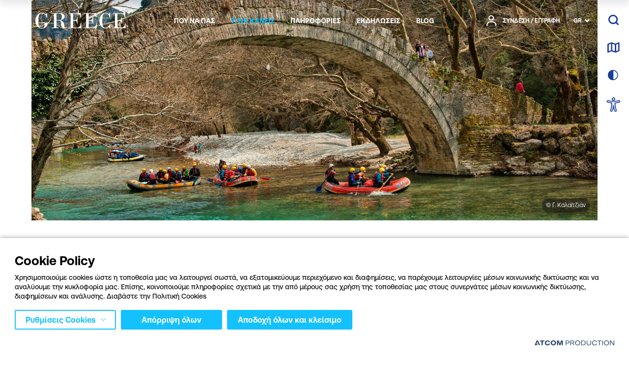

--- FILE ---
content_type: text/html; charset=utf-8
request_url: https://www.visitgreece.gr/el/experiences/activities/rafting_voidomatis/
body_size: 61342
content:
<!DOCTYPE html>
<html lang="el">
<head>
							<!-- Google Tag Manager -->
							<script type="text/plain">
								(function(w,d,s,l,i){w[l] = w[l] ||[];w[l].push({'gtm.start':
								new Date().getTime(),event:'gtm.js'});var f=d.getElementsByTagName(s)[0],
								j=d.createElement(s),dl=l!='dataLayer'?'&l='+l:'';j.async=true;j.src=
								'https://www.googletagmanager.com/gtm.js?id='+i+dl;f.parentNode.insertBefore(j,f);
								})(window,document,'script','dataLayer','GTM-5THXDQK');
							</script>			
						
        <!-- Google Tag Manager -->
        <script type="text/plain">
            (function (w, d, s, l, i) {
                w[l] = w[l] || []; w[l].push({
                    'gtm.start':
                        new Date().getTime(), event: 'gtm.js'
                }); var f = d.getElementsByTagName(s)[0],
                    j = d.createElement(s), dl = l != 'dataLayer' ? '&l=' + l : ''; j.async = true; j.src =
                        'https://www.googletagmanager.com/gtm.js?id=' + i + dl; f.parentNode.insertBefore(j, f);
            })(window, document, 'script', 'dataLayer', 'GTM-5THXDQK');
        </script>
        <!-- End Google Tag Manager -->
        <!-- Google Tag Manager CCID Crete -->
        <script type="text/plain">
            function uuidv4() {
                return 'xxxxxxxx-xxxx-4xxx-yxxx-xxxxxxxxxxxx'.replace(/[xy]/g, function (c) {
                    var r = Math.random() * 16 | 0, v = c == 'x' ? r : (r & 0x3 | 0x8);
                    return v.toString(16);
                });
            }

            if (!document.cookie.match(/^(.*;)?\s*ccid\s*=\s*[^;]+(.*)?$/)) {
                document.cookie =
                    'ccid=' + uuidv4() +
                    '; expires=Wed, 1 Jan 2070 13:47:11 UTC; path=/';
            }
        </script>
        <!-- End Google Tag Manager CCID Crete -->

        <script type="text/plain" src="https://platform-api.sharethis.com/js/sharethis.js#property=64c8ae09c094360012b348d6&amp;amp;product=inline-share-buttons" async='async'></script>
    

    <meta charset="utf-8" />
    <meta name="viewport" content="width=device-width, initial-scale=1.0" />
    <link rel="icon" href="favicon.ico" type="image/x-icon" />
    <link rel="shortcut icon" href="favicon.ico" type="image/x-icon" />
    <title>Rafting &#x3C3;&#x3C4;&#x3BF;&#x3BD; &#x3C0;o&#x3C4;&#x3B1;&#x3BC;&#x3CC; Bo&#x3CA;&#x3B4;&#x3BF;&#x3BC;&#x3AC;&#x3C4;&#x3B7;</title>
        <link rel="canonical" href="https://www.visitgreece.gr/el/experiences/activities/rafting_voidomatis/" />
        <meta name="description" content="&#x3A3;&#x3B7;&#x3BC;&#x3B5;&#x3AF;&#x3BF; &#x3C3;&#x3C5;&#x3BD;&#x3AC;&#x3BD;&#x3C4;&#x3B7;&#x3C3;&#x3B7;&#x3C2; &#x3BA;&#x3B1;&#x3B9; &#x3B5;&#x3BA;&#x3BA;&#x3AF;&#x3BD;&#x3B7;&#x3C3;&#x3B7;&#x3C2; &#x3C4;&#x3C9;&#x3BD; &#x3C6;&#x3B1;&#x3BD;&#x3B1;&#x3C4;&#x3B9;&#x3BA;&#x3CE;&#x3BD; &#x3C4;&#x3BF;&#x3C5; rafting &#x3AE; &#x3C4;&#x3BF;&#x3C5; &#x3BA;&#x3B1;&#x3B3;&#x3B9;&#x3AC;&#x3BA; &#x3C3;&#x3C4;&#x3BF;&#x3BD; &#x3C0;&#x3BF;&#x3C4;&#x3B1;&#x3BC;&#x3CC; &#x3B5;&#x3AF;&#x3BD;&#x3B1;&#x3B9; &#x3C4;&#x3BF; &#x3B3;&#x3B5;&#x3C6;&#x3CD;&#x3C1;&#x3B9; &#x3C4;&#x3B7;&#x3C2; &#x391;&#x3C1;&#x3AF;&#x3C3;&#x3C4;&#x3B7;&#x3C2;, &#x3BA;&#x3BF;&#x3BD;&#x3C4;&#x3AC; &#x3C3;&#x3C4;&#x3BF; &#x3BF;&#x3BC;&#x3CE;&#x3BD;&#x3C5;&#x3BC;&#x3BF; &#x396;&#x3B1;&#x3B3;&#x3BF;&#x3C1;&#x3BF;&#x3C7;&#x3CE;&#x3C1;&#x3B9;, &#x3C3;&#x3C4;&#x3B7;&#x3BD; &#x3BA;&#x3B1;&#x3C1;&#x3B4;&#x3B9;&#x3AC; &#x3C4;&#x3BF;&#x3C5; &#x395;&#x3B8;&#x3BD;&#x3B9;&#x3BA;&#x3BF;&#x3CD; &#x394;&#x3C1;&#x3C5;&#x3BC;&#x3BF;&#x3CD; &#x392;&#x3AF;&#x3BA;&#x3BF;&#x3C5; &#x2013; &#x391;&#x3CE;&#x3BF;&#x3C5;. &#x3A4;&#x3B1; 5 &#x3C7;&#x3BB;&#x3BC;. &#x3C4;&#x3B7;&#x3C2; &#x3B4;&#x3B9;&#x3B1;&#x3B4;&#x3C1;&#x3BF;&#x3BC;&#x3AE;&#x3C2; &#x3BA;&#x3C5;&#x3BB;&#x3BF;&#x3CD;&#x3BD; &#x3C7;&#x3C9;&#x3C1;&#x3AF;&#x3C2; &#x3B9;&#x3B4;&#x3B9;&#x3B1;&#x3AF;&#x3C4;&#x3B5;&#x3C1;&#x3B5;&#x3C2; &#x3C4;&#x3B5;&#x3C7;&#x3BD;&#x3B9;&#x3BA;&#x3AD;&#x3C2; &#x3B1;&#x3C0;&#x3B1;&#x3B9;&#x3C4;&#x3AE;&#x3C3;&#x3B5;&#x3B9;&#x3C2;." />
    <meta property="og:site_name" content="VisitGreece" />
    <meta property="og:type" content="article" />
    <meta property="og:title" content="Rafting &#x3C3;&#x3C4;&#x3BF;&#x3BD; &#x3C0;o&#x3C4;&#x3B1;&#x3BC;&#x3CC; Bo&#x3CA;&#x3B4;&#x3BF;&#x3BC;&#x3AC;&#x3C4;&#x3B7;" />
    <meta property="og:description" content="&#x3A3;&#x3B7;&#x3BC;&#x3B5;&#x3AF;&#x3BF; &#x3C3;&#x3C5;&#x3BD;&#x3AC;&#x3BD;&#x3C4;&#x3B7;&#x3C3;&#x3B7;&#x3C2; &#x3BA;&#x3B1;&#x3B9; &#x3B5;&#x3BA;&#x3BA;&#x3AF;&#x3BD;&#x3B7;&#x3C3;&#x3B7;&#x3C2; &#x3C4;&#x3C9;&#x3BD; &#x3C6;&#x3B1;&#x3BD;&#x3B1;&#x3C4;&#x3B9;&#x3BA;&#x3CE;&#x3BD; &#x3C4;&#x3BF;&#x3C5; rafting &#x3AE; &#x3C4;&#x3BF;&#x3C5; &#x3BA;&#x3B1;&#x3B3;&#x3B9;&#x3AC;&#x3BA; &#x3C3;&#x3C4;&#x3BF;&#x3BD; &#x3C0;&#x3BF;&#x3C4;&#x3B1;&#x3BC;&#x3CC; &#x3B5;&#x3AF;&#x3BD;&#x3B1;&#x3B9; &#x3C4;&#x3BF; &#x3B3;&#x3B5;&#x3C6;&#x3CD;&#x3C1;&#x3B9; &#x3C4;&#x3B7;&#x3C2; &#x391;&#x3C1;&#x3AF;&#x3C3;&#x3C4;&#x3B7;&#x3C2;, &#x3BA;&#x3BF;&#x3BD;&#x3C4;&#x3AC; &#x3C3;&#x3C4;&#x3BF; &#x3BF;&#x3BC;&#x3CE;&#x3BD;&#x3C5;&#x3BC;&#x3BF; &#x396;&#x3B1;&#x3B3;&#x3BF;&#x3C1;&#x3BF;&#x3C7;&#x3CE;&#x3C1;&#x3B9;, &#x3C3;&#x3C4;&#x3B7;&#x3BD; &#x3BA;&#x3B1;&#x3C1;&#x3B4;&#x3B9;&#x3AC; &#x3C4;&#x3BF;&#x3C5; &#x395;&#x3B8;&#x3BD;&#x3B9;&#x3BA;&#x3BF;&#x3CD; &#x394;&#x3C1;&#x3C5;&#x3BC;&#x3BF;&#x3CD; &#x392;&#x3AF;&#x3BA;&#x3BF;&#x3C5; &#x2013; &#x391;&#x3CE;&#x3BF;&#x3C5;. &#x3A4;&#x3B1; 5 &#x3C7;&#x3BB;&#x3BC;. &#x3C4;&#x3B7;&#x3C2; &#x3B4;&#x3B9;&#x3B1;&#x3B4;&#x3C1;&#x3BF;&#x3BC;&#x3AE;&#x3C2; &#x3BA;&#x3C5;&#x3BB;&#x3BF;&#x3CD;&#x3BD; &#x3C7;&#x3C9;&#x3C1;&#x3AF;&#x3C2; &#x3B9;&#x3B4;&#x3B9;&#x3B1;&#x3AF;&#x3C4;&#x3B5;&#x3C1;&#x3B5;&#x3C2; &#x3C4;&#x3B5;&#x3C7;&#x3BD;&#x3B9;&#x3BA;&#x3AD;&#x3C2; &#x3B1;&#x3C0;&#x3B1;&#x3B9;&#x3C4;&#x3AE;&#x3C3;&#x3B5;&#x3B9;&#x3C2;." />
    <meta property="og:url" content="https://www.visitgreece.gr/el/experiences/activities/rafting_voidomatis/" />

    <meta name="twitter:card" content="summary_large_image">
    <meta name="twitter:title" content="Rafting &#x3C3;&#x3C4;&#x3BF;&#x3BD; &#x3C0;o&#x3C4;&#x3B1;&#x3BC;&#x3CC; Bo&#x3CA;&#x3B4;&#x3BF;&#x3BC;&#x3AC;&#x3C4;&#x3B7;" />
    <meta name="twitter:description" content="&#x3A3;&#x3B7;&#x3BC;&#x3B5;&#x3AF;&#x3BF; &#x3C3;&#x3C5;&#x3BD;&#x3AC;&#x3BD;&#x3C4;&#x3B7;&#x3C3;&#x3B7;&#x3C2; &#x3BA;&#x3B1;&#x3B9; &#x3B5;&#x3BA;&#x3BA;&#x3AF;&#x3BD;&#x3B7;&#x3C3;&#x3B7;&#x3C2; &#x3C4;&#x3C9;&#x3BD; &#x3C6;&#x3B1;&#x3BD;&#x3B1;&#x3C4;&#x3B9;&#x3BA;&#x3CE;&#x3BD; &#x3C4;&#x3BF;&#x3C5; rafting &#x3AE; &#x3C4;&#x3BF;&#x3C5; &#x3BA;&#x3B1;&#x3B3;&#x3B9;&#x3AC;&#x3BA; &#x3C3;&#x3C4;&#x3BF;&#x3BD; &#x3C0;&#x3BF;&#x3C4;&#x3B1;&#x3BC;&#x3CC; &#x3B5;&#x3AF;&#x3BD;&#x3B1;&#x3B9; &#x3C4;&#x3BF; &#x3B3;&#x3B5;&#x3C6;&#x3CD;&#x3C1;&#x3B9; &#x3C4;&#x3B7;&#x3C2; &#x391;&#x3C1;&#x3AF;&#x3C3;&#x3C4;&#x3B7;&#x3C2;, &#x3BA;&#x3BF;&#x3BD;&#x3C4;&#x3AC; &#x3C3;&#x3C4;&#x3BF; &#x3BF;&#x3BC;&#x3CE;&#x3BD;&#x3C5;&#x3BC;&#x3BF; &#x396;&#x3B1;&#x3B3;&#x3BF;&#x3C1;&#x3BF;&#x3C7;&#x3CE;&#x3C1;&#x3B9;, &#x3C3;&#x3C4;&#x3B7;&#x3BD; &#x3BA;&#x3B1;&#x3C1;&#x3B4;&#x3B9;&#x3AC; &#x3C4;&#x3BF;&#x3C5; &#x395;&#x3B8;&#x3BD;&#x3B9;&#x3BA;&#x3BF;&#x3CD; &#x394;&#x3C1;&#x3C5;&#x3BC;&#x3BF;&#x3CD; &#x392;&#x3AF;&#x3BA;&#x3BF;&#x3C5; &#x2013; &#x391;&#x3CE;&#x3BF;&#x3C5;. &#x3A4;&#x3B1; 5 &#x3C7;&#x3BB;&#x3BC;. &#x3C4;&#x3B7;&#x3C2; &#x3B4;&#x3B9;&#x3B1;&#x3B4;&#x3C1;&#x3BF;&#x3BC;&#x3AE;&#x3C2; &#x3BA;&#x3C5;&#x3BB;&#x3BF;&#x3CD;&#x3BD; &#x3C7;&#x3C9;&#x3C1;&#x3AF;&#x3C2; &#x3B9;&#x3B4;&#x3B9;&#x3B1;&#x3AF;&#x3C4;&#x3B5;&#x3C1;&#x3B5;&#x3C2; &#x3C4;&#x3B5;&#x3C7;&#x3BD;&#x3B9;&#x3BA;&#x3AD;&#x3C2; &#x3B1;&#x3C0;&#x3B1;&#x3B9;&#x3C4;&#x3AE;&#x3C3;&#x3B5;&#x3B9;&#x3C2;." />

        <meta property="og:image" content="https://www.visitgreece.gr" />
        <meta name="twitter:image" content="https://www.visitgreece.gr" />

    <link rel="preload" href="/Content/Fonts/AeonikPro-Medium.woff2" as="font" type="font/woff2" crossorigin />
    <link rel="preload" href="/Content/Fonts/AeonikPro-Bold.woff2" as="font" type="3font/woff2" crossorigin />
    <link rel="preload" href="/Content/Fonts/AeonikPro-Light.woff2" as="font" type="font/woff2" crossorigin />
    <link rel="preload" href="/Content/Fonts/AeonikPro-Regular.woff2" as="font" type="font/woff2" crossorigin />
    <link rel="preload" href="/Content/Fonts/iconfont.woff2?v=23" as="font" type="font/woff2" crossorigin />

        
        
            <link rel="stylesheet" href="/Content/Css/main.min.css?v=nKmYUCuaDf2wwAKR3S2zk1v_M1ejIPaUutStlJKGLeE" />
        

    <base href="https://www.visitgreece.gr" />
<meta content="el_GR" property="og:locale" />
<meta content="Rafting &#x3C3;&#x3C4;&#x3BF;&#x3BD; &#x3C0;o&#x3C4;&#x3B1;&#x3BC;&#x3CC; Bo&#x3CA;&#x3B4;&#x3BF;&#x3BC;&#x3AC;&#x3C4;&#x3B7;" property="og:title" />
<meta content="&#x3A3;&#x3B7;&#x3BC;&#x3B5;&#x3AF;&#x3BF; &#x3C3;&#x3C5;&#x3BD;&#x3AC;&#x3BD;&#x3C4;&#x3B7;&#x3C3;&#x3B7;&#x3C2; &#x3BA;&#x3B1;&#x3B9; &#x3B5;&#x3BA;&#x3BA;&#x3AF;&#x3BD;&#x3B7;&#x3C3;&#x3B7;&#x3C2; &#x3C4;&#x3C9;&#x3BD; &#x3C6;&#x3B1;&#x3BD;&#x3B1;&#x3C4;&#x3B9;&#x3BA;&#x3CE;&#x3BD; &#x3C4;&#x3BF;&#x3C5; rafting &#x3AE; &#x3C4;&#x3BF;&#x3C5; &#x3BA;&#x3B1;&#x3B3;&#x3B9;&#x3AC;&#x3BA; &#x3C3;&#x3C4;&#x3BF;&#x3BD; &#x3C0;&#x3BF;&#x3C4;&#x3B1;&#x3BC;&#x3CC; &#x3B5;&#x3AF;&#x3BD;&#x3B1;&#x3B9; &#x3C4;&#x3BF; &#x3B3;&#x3B5;&#x3C6;&#x3CD;&#x3C1;&#x3B9; &#x3C4;&#x3B7;&#x3C2; &#x391;&#x3C1;&#x3AF;&#x3C3;&#x3C4;&#x3B7;&#x3C2;, &#x3BA;&#x3BF;&#x3BD;&#x3C4;&#x3AC; &#x3C3;&#x3C4;&#x3BF; &#x3BF;&#x3BC;&#x3CE;&#x3BD;&#x3C5;&#x3BC;&#x3BF; &#x396;&#x3B1;&#x3B3;&#x3BF;&#x3C1;&#x3BF;&#x3C7;&#x3CE;&#x3C1;&#x3B9;, &#x3C3;&#x3C4;&#x3B7;&#x3BD; &#x3BA;&#x3B1;&#x3C1;&#x3B4;&#x3B9;&#x3AC; &#x3C4;&#x3BF;&#x3C5; &#x395;&#x3B8;&#x3BD;&#x3B9;&#x3BA;&#x3BF;&#x3CD; &#x394;&#x3C1;&#x3C5;&#x3BC;&#x3BF;&#x3CD; &#x392;&#x3AF;&#x3BA;&#x3BF;&#x3C5; &#x2013; &#x391;&#x3CE;&#x3BF;&#x3C5;. &#x3A4;&#x3B1; 5 &#x3C7;&#x3BB;&#x3BC;. &#x3C4;&#x3B7;&#x3C2; &#x3B4;&#x3B9;&#x3B1;&#x3B4;&#x3C1;&#x3BF;&#x3BC;&#x3AE;&#x3C2; &#x3BA;&#x3C5;&#x3BB;&#x3BF;&#x3CD;&#x3BD; &#x3C7;&#x3C9;&#x3C1;&#x3AF;&#x3C2; &#x3B9;&#x3B4;&#x3B9;&#x3B1;&#x3AF;&#x3C4;&#x3B5;&#x3C1;&#x3B5;&#x3C2; &#x3C4;&#x3B5;&#x3C7;&#x3BD;&#x3B9;&#x3BA;&#x3AD;&#x3C2; &#x3B1;&#x3C0;&#x3B1;&#x3B9;&#x3C4;&#x3AE;&#x3C3;&#x3B5;&#x3B9;&#x3C2;." property="og:description" />
<meta content="https://www.visitgreece.gr/el/experiences/activities/rafting_voidomatis/" property="og:url" />


<meta content="&#x3A3;&#x3B7;&#x3BC;&#x3B5;&#x3AF;&#x3BF; &#x3C3;&#x3C5;&#x3BD;&#x3AC;&#x3BD;&#x3C4;&#x3B7;&#x3C3;&#x3B7;&#x3C2; &#x3BA;&#x3B1;&#x3B9; &#x3B5;&#x3BA;&#x3BA;&#x3AF;&#x3BD;&#x3B7;&#x3C3;&#x3B7;&#x3C2; &#x3C4;&#x3C9;&#x3BD; &#x3C6;&#x3B1;&#x3BD;&#x3B1;&#x3C4;&#x3B9;&#x3BA;&#x3CE;&#x3BD; &#x3C4;&#x3BF;&#x3C5; rafting &#x3AE; &#x3C4;&#x3BF;&#x3C5; &#x3BA;&#x3B1;&#x3B3;&#x3B9;&#x3AC;&#x3BA; &#x3C3;&#x3C4;&#x3BF;&#x3BD; &#x3C0;&#x3BF;&#x3C4;&#x3B1;&#x3BC;&#x3CC; &#x3B5;&#x3AF;&#x3BD;&#x3B1;&#x3B9; &#x3C4;&#x3BF; &#x3B3;&#x3B5;&#x3C6;&#x3CD;&#x3C1;&#x3B9; &#x3C4;&#x3B7;&#x3C2; &#x391;&#x3C1;&#x3AF;&#x3C3;&#x3C4;&#x3B7;&#x3C2;, &#x3BA;&#x3BF;&#x3BD;&#x3C4;&#x3AC; &#x3C3;&#x3C4;&#x3BF; &#x3BF;&#x3BC;&#x3CE;&#x3BD;&#x3C5;&#x3BC;&#x3BF; &#x396;&#x3B1;&#x3B3;&#x3BF;&#x3C1;&#x3BF;&#x3C7;&#x3CE;&#x3C1;&#x3B9;, &#x3C3;&#x3C4;&#x3B7;&#x3BD; &#x3BA;&#x3B1;&#x3C1;&#x3B4;&#x3B9;&#x3AC; &#x3C4;&#x3BF;&#x3C5; &#x395;&#x3B8;&#x3BD;&#x3B9;&#x3BA;&#x3BF;&#x3CD; &#x394;&#x3C1;&#x3C5;&#x3BC;&#x3BF;&#x3CD; &#x392;&#x3AF;&#x3BA;&#x3BF;&#x3C5; &#x2013; &#x391;&#x3CE;&#x3BF;&#x3C5;. &#x3A4;&#x3B1; 5 &#x3C7;&#x3BB;&#x3BC;. &#x3C4;&#x3B7;&#x3C2; &#x3B4;&#x3B9;&#x3B1;&#x3B4;&#x3C1;&#x3BF;&#x3BC;&#x3AE;&#x3C2; &#x3BA;&#x3C5;&#x3BB;&#x3BF;&#x3CD;&#x3BD; &#x3C7;&#x3C9;&#x3C1;&#x3AF;&#x3C2; &#x3B9;&#x3B4;&#x3B9;&#x3B1;&#x3AF;&#x3C4;&#x3B5;&#x3C1;&#x3B5;&#x3C2; &#x3C4;&#x3B5;&#x3C7;&#x3BD;&#x3B9;&#x3BA;&#x3AD;&#x3C2; &#x3B1;&#x3C0;&#x3B1;&#x3B9;&#x3C4;&#x3AE;&#x3C3;&#x3B5;&#x3B9;&#x3C2;." name="twitter:description" />
<meta content="Rafting &#x3C3;&#x3C4;&#x3BF;&#x3BD; &#x3C0;o&#x3C4;&#x3B1;&#x3BC;&#x3CC; Bo&#x3CA;&#x3B4;&#x3BF;&#x3BC;&#x3AC;&#x3C4;&#x3B7;" name="twitter:title" />

<script type="application/javascript">
</script><script async="" data-customer="6c5f285a-107f-4c9d-a5d1-3a06f6aa6832" data-language="GR" data-service="cookiemon" src="https://cookiemon.atcom.gr/loader.async.js?v=2" type="application/javascript"></script>
                <script type="text/plain"> 
                    function getIEVersion() {
                        var ua = window.navigator.userAgent, msie = ua.indexOf('MSIE ');
                        if (window.navigator.userAgent.match(/Trident.*rv\:11\./)) { return 11; } 
                        else if (msie > 0) { return window.parseInt(ua.substring(msie + 5, ua.indexOf('.', msie))); }
                        return 100;
                    }
                    if (100 > getIEVersion()) {
                        window.location.href = '/el/mi-upostirizomenos-browser/';
                    }
                </script>

    
<script type="text/plain">
    (function (global) {

        global.visitgreece = global.visitgreece || {};
        global.visitgreece.displayMode = {
            current: ''
        };

    }(window));
</script>


</head>
<body class="whiteHeader whiteHeader--lined" data-plugin-lazyload data-plugin-pagescroll application-client-context data-plugin-context:resources="{&quot;localization&quot;:{&quot;languageID&quot;:1,&quot;culture&quot;:&quot;el-GR&quot;,&quot;monthNames&quot;:[&quot;&#x399;&#x3B1;&#x3BD;&#x3BF;&#x3C5;&#x3AC;&#x3C1;&#x3B9;&#x3BF;&#x3C2;&quot;,&quot;&#x3A6;&#x3B5;&#x3B2;&#x3C1;&#x3BF;&#x3C5;&#x3AC;&#x3C1;&#x3B9;&#x3BF;&#x3C2;&quot;,&quot;&#x39C;&#x3AC;&#x3C1;&#x3C4;&#x3B9;&#x3BF;&#x3C2;&quot;,&quot;&#x391;&#x3C0;&#x3C1;&#x3AF;&#x3BB;&#x3B9;&#x3BF;&#x3C2;&quot;,&quot;&#x39C;&#x3AC;&#x3B9;&#x3BF;&#x3C2;&quot;,&quot;&#x399;&#x3BF;&#x3CD;&#x3BD;&#x3B9;&#x3BF;&#x3C2;&quot;,&quot;&#x399;&#x3BF;&#x3CD;&#x3BB;&#x3B9;&#x3BF;&#x3C2;&quot;,&quot;&#x391;&#x3CD;&#x3B3;&#x3BF;&#x3C5;&#x3C3;&#x3C4;&#x3BF;&#x3C2;&quot;,&quot;&#x3A3;&#x3B5;&#x3C0;&#x3C4;&#x3AD;&#x3BC;&#x3B2;&#x3C1;&#x3B9;&#x3BF;&#x3C2;&quot;,&quot;&#x39F;&#x3BA;&#x3C4;&#x3CE;&#x3B2;&#x3C1;&#x3B9;&#x3BF;&#x3C2;&quot;,&quot;&#x39D;&#x3BF;&#x3AD;&#x3BC;&#x3B2;&#x3C1;&#x3B9;&#x3BF;&#x3C2;&quot;,&quot;&#x394;&#x3B5;&#x3BA;&#x3AD;&#x3BC;&#x3B2;&#x3C1;&#x3B9;&#x3BF;&#x3C2;&quot;,&quot;&quot;],&quot;monthNamesShort&quot;:[&quot;&#x399;&#x3B1;&#x3BD;&quot;,&quot;&#x3A6;&#x3B5;&#x3B2;&quot;,&quot;&#x39C;&#x3AC;&#x3C1;&quot;,&quot;&#x391;&#x3C0;&#x3C1;&quot;,&quot;&#x39C;&#x3AC;&#x3B9;&quot;,&quot;&#x399;&#x3BF;&#x3CD;&#x3BD;&quot;,&quot;&#x399;&#x3BF;&#x3CD;&#x3BB;&quot;,&quot;&#x391;&#x3CD;&#x3B3;&quot;,&quot;&#x3A3;&#x3B5;&#x3C0;&quot;,&quot;&#x39F;&#x3BA;&#x3C4;&quot;,&quot;&#x39D;&#x3BF;&#x3AD;&quot;,&quot;&#x394;&#x3B5;&#x3BA;&quot;,&quot;&quot;],&quot;dayNames&quot;:[&quot;&#x39A;&#x3C5;&#x3C1;&#x3B9;&#x3B1;&#x3BA;&#x3AE;&quot;,&quot;&#x394;&#x3B5;&#x3C5;&#x3C4;&#x3AD;&#x3C1;&#x3B1;&quot;,&quot;&#x3A4;&#x3C1;&#x3AF;&#x3C4;&#x3B7;&quot;,&quot;&#x3A4;&#x3B5;&#x3C4;&#x3AC;&#x3C1;&#x3C4;&#x3B7;&quot;,&quot;&#x3A0;&#x3AD;&#x3BC;&#x3C0;&#x3C4;&#x3B7;&quot;,&quot;&#x3A0;&#x3B1;&#x3C1;&#x3B1;&#x3C3;&#x3BA;&#x3B5;&#x3C5;&#x3AE;&quot;,&quot;&#x3A3;&#x3AC;&#x3B2;&#x3B2;&#x3B1;&#x3C4;&#x3BF;&quot;],&quot;dayNamesShort&quot;:[&quot;&#x39A;&#x3C5;&#x3C1;&quot;,&quot;&#x394;&#x3B5;&#x3C5;&quot;,&quot;&#x3A4;&#x3C1;&#x3AF;&quot;,&quot;&#x3A4;&#x3B5;&#x3C4;&quot;,&quot;&#x3A0;&#x3AD;&#x3BC;&quot;,&quot;&#x3A0;&#x3B1;&#x3C1;&quot;,&quot;&#x3A3;&#x3AC;&#x3B2;&quot;]}}" data-plugin-monitorclientcontext="{&quot;Trips&quot;:&quot;/el/$component/ClientContext/?type=Trips&quot;,&quot;User&quot;:&quot;/el/$component/ClientContext/?type=User&quot;}" data-plugin-analytics="{&quot;Collectors&quot;:{&quot;gtm&quot;:{&quot;GAVersion&quot;:&quot;UA&quot;,&quot;variables&quot;:{}}}}">
    
    <script type="text/plain">
        function getCookie(name) {
            var matches = document.cookie.match(new RegExp(
                "(?:^|; )" + name.replace(/([\.$?*|{}\(\)\[\]\\\/\+^])/g, '\\$1') + "=([^;]*)"
            ));
            return matches ? decodeURIComponent(matches[1]) : undefined;
        }

        if (getCookie('dark_skin') == 1 || (window.matchMedia('(prefers-color-scheme: dark)').matches) && !getCookie('dark_skin')) {
            document.getElementsByTagName("html")[0].classList.add("darkTheme");
        }
    </script>
        <!--Google Tag Manager(noscript) -->
        <noscript>
            <iframe src="https://www.googletagmanager.com/ns.html?id=GTM-5THXDQK" height="0" width="0" style="display:none;visibility:hidden"></iframe>
        </noscript>
        <!--End Google Tag Manager(noscript)-->
    
    
<!-- Header -->
<header class="header" data-plugin-header>
    <div class="wrapper">
        <a href="#mainContent" data-plugin-skip class="button skipLink" aria-label="Skip to Main Content">
            <span aria-hidden="true">SKIP TO MAIN CONTENT</span>
        </a>
        <div class="heraderRow row row--space">
            
                <div class="heraderRow__logo logo">
                        <a aria-label="Greece" href="/el/">
                            <svg role="presentation" xmlns="http://www.w3.org/2000/svg" viewBox="0 0 188 31.85">
                                <path class="logo__path" d="M92,27.73c-1.34,1.44-3.71,2.16-7.21,2.16H78.64V16.08h2.79a5.35,5.35,0,0,1,3.71,1.13c.82.72,1.34,2.37,1.44,4.85h1.13V9.17H86.58a8.57,8.57,0,0,1-.93,3.92,3.32,3.32,0,0,1-1.85,1.55,8.29,8.29,0,0,1-2.48.31H78.54V1.86H85c2.89,0,4.85.51,6.08,1.64a9,9,0,0,1,2.48,5.36h1.13L94.21.72H68.44V1.86h4.84v28H68.44V31h26.9l.31-10.2H94.52c-.31,3.2-1.14,5.46-2.48,6.91Z" />
                                <path class="logo__path" d="M14.12,20.92h5.15v1.65a19.56,19.56,0,0,1-.41,4.85,3.82,3.82,0,0,1-2,2.47,7.56,7.56,0,0,1-3.5.82,6.54,6.54,0,0,1-4.23-1.33,6.48,6.48,0,0,1-2.26-4.13c-.42-1.85-.52-5.46-.52-11A42.2,42.2,0,0,1,6.8,7.11,6.63,6.63,0,0,1,8.86,3C10,1.86,11.75,1.34,14.22,1.34c4.64,0,7.63,2.68,8.87,8.14h1.13l-.31-8.24h-1c-.51.82-.93,1.34-1.44,1.34a4.4,4.4,0,0,1-1.24-.52A9.86,9.86,0,0,0,14.12,0,12.79,12.79,0,0,0,4,4.74,16.61,16.61,0,0,0,0,15.87,17.22,17.22,0,0,0,3.92,27a12.37,12.37,0,0,0,9.89,4.75,14,14,0,0,0,7.83-2.48q3.72-2.47,3.72-8.35h4.43V19.79H14.12v1.13Z" />
                                <path class="logo__path" d="M60.5,29.17a7.14,7.14,0,0,1-.72-3.81c0-3.41-.82-5.88-2.47-7.32a13.23,13.23,0,0,0-6.19-2.89v-.1c3.51-.62,6.08-1.55,7.53-2.68a6,6,0,0,0,2.26-4.64,6.19,6.19,0,0,0-1.54-4.12,7.35,7.35,0,0,0-3.61-2.37A19.27,19.27,0,0,0,50.4.72H33.7V1.86h4.75v28H33.7V31H48.65V29.89H43.91V15.46h2.78c3,0,5,.62,5.77,2a7.41,7.41,0,0,1,1.34,3.92l-.1,3.81a7,7,0,0,0,1.55,4.12c1,1.44,2.78,2.06,5.25,2.06a10.31,10.31,0,0,0,3.82-.72V29.48a7.25,7.25,0,0,1-1.86.31,1.83,1.83,0,0,1-2-.62ZM43.91,14.43V1.86h5.15a13.33,13.33,0,0,1,3.09.3,3.68,3.68,0,0,1,2.06,1.55A7.34,7.34,0,0,1,55,7.63a10.78,10.78,0,0,1-.83,4.74,3.44,3.44,0,0,1-2.16,1.85,19.5,19.5,0,0,1-4,.31H43.91Z" />
                                <path class="logo__path" d="M186.87,20.92c-.21,3.1-1,5.36-2.48,6.81s-3.81,2.16-7.32,2.16h-6.18V16.08h2.78a5.32,5.32,0,0,1,3.71,1.13c.83.72,1.34,2.37,1.45,4.85H180V9.17h-1.13a8.84,8.84,0,0,1-.93,3.92A3.34,3.34,0,0,1,176,14.64a8.17,8.17,0,0,1-2.47.31h-2.78V1.86h6.49c2.89,0,4.85.51,6.08,1.64a9.07,9.07,0,0,1,2.48,5.36H187L186.56.72H160.79V1.86h4.84v28h-4.84V31h26.9l.31-10.2h-1.13Z" />
                                <path class="logo__path" d="M124.41,27.73c-1.34,1.44-3.82,2.16-7.32,2.16H110.9V16.08h2.79a5.32,5.32,0,0,1,3.71,1.13c.82.72,1.34,2.37,1.44,4.85H120V9.17h-1.13a8.57,8.57,0,0,1-.93,3.92,3.32,3.32,0,0,1-1.85,1.55,8.29,8.29,0,0,1-2.48.31H110.8V1.86h6.49c2.89,0,4.85.51,6.09,1.64a9.06,9.06,0,0,1,2.47,5.36H127L126.47.72H100.7V1.86h4.84v28H100.7V31h26.9l.31-10.2h-1.13c-.21,3.2-.93,5.46-2.37,6.91Z" />
                                <path class="logo__path" d="M151.31,28.55a7.77,7.77,0,0,1-5.05,2.06,7.22,7.22,0,0,1-3.82-1.13A6.51,6.51,0,0,1,140,25.66c-.52-1.75-.72-5.15-.72-10,0-6,.51-9.9,1.65-11.75a5.55,5.55,0,0,1,5.15-2.79c4.43,0,7.11,2.79,8.25,8.25h.92v-9h-.92A16,16,0,0,1,153,2.89,9.83,9.83,0,0,0,146.05.1q-5.1,0-9,4.64a17.34,17.34,0,0,0-3.91,11.44,16.51,16.51,0,0,0,3.91,11.13c2.68,3,5.57,4.54,8.76,4.54a11.54,11.54,0,0,0,7.32-3,6.14,6.14,0,0,1,1.65,2.47h.93l.41-9.27h-1c-.93,3-2.16,5.15-3.81,6.49Z" />
                            </svg>
                        </a>

                </div>
            
            <div class="mainNavWrap" id="mainNav">
                <div class="mobMenuTools">
                    <div class="mobMenuBtns">
                        <button class="button button--icon icon-skin" aria-label="choose skin" data-plugin-accessibility></button>
                        <a href="/el/accessibility-policy/" class="button button--icon icon-accessibilityvisit" aria-label="choose Accessibility"></a>
                    </div>
                    
<div class="heraderRow__lang lang">
    <a tabindex="0" class="lang__selected" data-plugin-lang>GR</a>
    <ul class="lang__list">
                <li class="lang__item">
                    <a href="/experiences/activities/water-activities/rafting-voidomatis/" data-swapy-ignore>
                        EN
                    </a>
                </li>
    </ul>
</div>
                </div>
                
                    




<nav aria-label="&#x39A;&#x3CD;&#x3C1;&#x3B9;&#x3BF; &#x3BC;&#x3B5;&#x3BD;&#x3BF;&#x3CD;" class="mainNav" data-plugin-menu>
    <div class="megamenuBg"></div>
    <ul class="mainNav__list" role="menubar" aria-label="&#x39A;&#x3CD;&#x3C1;&#x3B9;&#x3BF; &#x3BC;&#x3B5;&#x3BD;&#x3BF;&#x3CD;">
<li class="mainNav__item" role="menuitem">
    <a class="mainNav__link mainNav__link--hasChildren" aria-label="&#x3A0;&#x39F;&#x3A5; &#x39D;&#x391; &#x3A0;&#x391;&#x3A3;" tabindex="0" data-key=PlacesToGo aria-haspopup="true" aria-expanded="false">
        <span aria-hidden="true">&#x3A0;&#x39F;&#x3A5; &#x39D;&#x391; &#x3A0;&#x391;&#x3A3;</span>
    </a>
    <div class="megamenu">
        <div class="megamenu__inner">
            <button class="button button--icon icon icon-close megamenu__close" aria-label="close menu"></button>
            <button class="button megamenu__back" aria-label="back to places to go">
                <span aria-hidden="true">&#x3A0;&#x39F;&#x3A5; &#x39D;&#x391; &#x3A0;&#x391;&#x3A3;</span>
            </button>


<div class="megamenu__col megamenu__col--light">
    <div class="megamenuRegions mapParent">
        <div class="megamenuRegions__map mapSvg" aria-hidden="true" data-plugin-menumap>
			<svg version="1.1" xmlns="http://www.w3.org/2000/svg" xmlns:xlink="http://www.w3.org/1999/xlink" x="0px" y="0px" viewBox="0 0 560 560" xml:space="preserve">
<g role="link" class="map__region map__region--thrace map__region--mainland" data-regionmap="Thrace">
<path class="st1" d="M419.2,56.2l0.3-2.9l-0.4-2.5l-1-0.5l0.1-2.7l-0.6-1.1l0.1-1.9l-0.7-2l0.2-1.5l-0.5-1.9l0.7-1.1l-0.4-1.9h-1.4
	l-2.2-0.9l-2.3-2.4l0.4-0.9l-0.4-0.5l-1,0.2l-0.9-0.4l-0.7-0.9l-0.6,0.3l-3.1-1.2l-1.1-1.1l-1.8-0.3l-1.1,0.5l-1.2-0.1l-2.1-0.9
	l-1.3-1.4l-0.9,0.6l-1.1-0.1l-1.1-1l-0.5,0.1l-2.5,1.5l-0.5,1.2l-1.6-0.3l-0.8,0.5l-0.6,1.6l0.6,3l0.4,0.5l0.8,0.2l0.2,1.1l1.4,0.3
	l0.3-0.6l0.8-0.1V36l0.9,0.8l-0.3,3.8l1.7,0.1l0.5,2.7l-0.8,1l-0.1,1l-0.9,0.4l-0.1,0.5l0.3,0.9l1,0.4l1.4,2.2L393,50l-0.7,0.9
	l0.3,0.9l-0.3,1.3l-0.6,1l-0.7,0.2l-0.3,1.5l-1.9-0.1l-0.6,0.8l-2.9-0.3l-1.7,0.5l-0.5,1.4l-1.7,0.5l-1.8-0.1l-1.8,0.9l-1.3,0.2
	l-0.7-0.6l0.1-1.1h-1l-1.8-1.5l-0.4,0.8l-1.5,0.3l-0.6,0.9l-1-0.3l-0.9,0.7l-1.5-0.2l-0.7,2l-1.3-1.1l-1.6-0.6l-2.5,0.8l-3-1l-1,0.6
	l-0.8,2.4l-1.6-0.7l-1.6-0.1l-2.5,1l-0.2,0.7l-0.7-0.1l-1.8,0.7L347,63l-1.9,1.4l-2.1-0.3l-0.8,0.8l-1.1-0.7l-1.9-0.2l-0.6-2.6
	l-2.3-1.4l-0.1-0.8l-2.7-1l-0.8-1.2l-1.2,0.4l-1.1-0.5l-1.4-1.8l-4.3-0.8l-2.1-0.8l-1.6-1.7l-1.2,0.2l-0.7,1l-0.5,0.1l-3.1-0.7
	l0.2,1l-0.4,2.4l-0.7,0.7l-1.6-1.3l-0.1,0.2l-1.6-0.1l-1.4-1.4l-0.6,0.4l0.3,2l-1,1.1l-1.3-1.1l-1.1,1.5c0,0-0.1,0-0.3,0
	c-0.1,0-0.3,0-0.3,0c-0.1,0-0.8-0.7-0.8-0.7l-1.3,0.8c0,0-0.8,2.1-0.9,2.2c0,0.2,1.5,0.9,1.5,0.9l-1.4,0.7l-0.5,1.5
	c0,0-0.6-0.3-1-0.5c-0.2-0.1-0.4-0.2-0.5-0.2c-0.2-0.1-1-1.3-1-1.4c0-0.1-1.4,0-1.4,0l-0.8,0.7l0.8,1.4v1.3l-0.6,0.3l-1.9-1.1
	c0,0-0.5,0.3-0.7,0.3c-0.1,0,0.7,1.8,0.7,1.8l1.2,0.8l0.9-0.3l0.5,0.9l1.3-0.9h1l0.6,1.2h0.7l0.6-0.8l1.9,0.2l0.7-0.9l3.5-0.2
	l0.7,1.2v1.6l-0.8,0.3h-1.1l-0.7,0.7l0.8,0.8h1l-0.1,2.3l0.9,0.2l0.6,0.9h0.9l1.6,1.2l1,0.2v0.8l-2,2.7v0.9l-0.7,0.8l0.9,0.9
	l-0.2,1.4l1.3,1.6l-0.4,1l1.2,0.6v1.6l1.3,1.8l0.3,2.9l0.4,1.2l3.3-3.7l4.2-1.6l2.1,0.1l0.6-2.3l3.1-2.7v-0.4l1.7-0.4l2.3,0.4
	l-0.3-0.4l1.1-0.3l0.9,0.6l0.9,0.3l-1.1,0.8h-0.6l-0.8,2l0.2,0.5l2,0.4l0.6,0.7l4.3,0.4l0.4,0.3v0.6l0.4,0.1l0.4-0.7l1.8-1l2.6,0.4
	l0.9,0.4l0.9,1.8l4.3,1l3.1,1.2l0.1,0.6l2.4,1l0.8,0.2l1.5-0.8l8,1.7L371,94l4.6,0.7l2.4-0.4l2.2,0.3l0.4,0.2l2,1.4l0.5,0.9l0.8-0.4
	l0.2-1.1L386,96v-0.5l0.8,0.7l-1.3,0.8v0.7l-0.8,0.1l-0.3,0.2l0.6,1.4l0.3,0.9l-0.1,0.5l-0.2,0.9v0.6l0.3,0.7l2.1,0.2l2.9-1.2
	l0.2-2.1l1.6-3h0.6l1.5-1.2l0.5-0.2h0.5l0.4-1.1l-0.7-0.2v-0.5h0.6l-0.5-0.9l1-0.1V91h0.3l0.2,0.3l0.9,0.3l0.1-1.6l0.6-0.9l0.8,1.6
	l1-0.1l0.4-0.6l-0.8-1.4l0.1-0.7l0.9,0.3l1-1l2.2-0.4l-2-3l1.9-1.1l0.5-1.6l-1.6-1.5l-0.7-0.1l0.1-0.7l-1-1.7v-0.7l1.1-1l0.2-1
	l-1.4,0.1l-0.3-0.4l1.1-0.9l-0.1-0.7l0.9-0.8l-1.3-1.3l-0.4-1l0.2-0.6l0.7-0.2l-0.2-1.4L402,66l-0.7-1.3l0.3-1.2l1.1-0.6l0.8,0.8
	l2.7-0.3l1.9-2l1.4-0.2l0.2-1.3l1.3-0.4l0.6-1.7l0.9-0.1l0.3-0.8l1.5-0.1l1.8,1.3l1.1-0.2L419.2,56.2z" />
</g>
<g role="link" class="map__region map__region--macedonia map__region--mainland" data-regionmap="Macedonia">
	<polygon class="st1" points="252,163 250.9,162.5 250.5,160.8 250,160.5 250.2,159.7 249.4,159.1 249,159.3 245.4,158 239.4,155
		237.1,152.3 236.4,150.1 235.1,148.3 233.8,147.2 233.1,147.3 231.7,146.4 231.1,144.1 230.2,143 229.5,143.1 229.8,144.2
		229.3,147 229.5,148.2 228.5,150.2 229,150.3 229.1,151.8 230.5,152.7 231.9,155.9 233,157.5 232.6,158.9 231.4,161 232.7,160.4
		235,160.6 236.4,159.9 237.7,159.9 242.9,162.5 244.4,162.8 245.2,163.6 248.7,164.1 250.6,163.9 252.2,164.5 254.2,163.9
		254,162.5 	" />
	<polygon class="st1" points="290,142.8 288.4,142.1 287.7,140.9 285.1,138.9 284,136.5 284.3,135.9 283.2,135.3 283,134.4
		281.8,133.7 280.2,133.7 279.6,133.1 279.8,131.9 277.7,130.7 276.8,131.2 275.9,130.5 274.7,130.6 274.2,130.2 272.7,130.1
		271.3,127.9 270.7,127.8 269.2,123.8 268.3,124.9 268.9,125 268.5,125.3 268.6,126.2 269.3,128.6 269.8,132.2 269.1,134.1
		271,135.6 272.2,135.6 273.9,136.1 276,135.9 278,136.6 279.7,139.5 281.4,141.2 281.4,142.7 282,143.5 282.9,143.6 284.8,145.4
		285.4,146.7 285.3,147.9 286.2,148.9 291.7,146.9 290.7,143.7 	" />
	<polygon class="st1" points="263.9,132.5 263.7,132.1 261.9,133.1 263.2,133.9 263.5,133.6 264,134.3 265.6,134.6 265,134
		264.3,133.9 264.3,132.8 	" />
	<path class="st1" d="M314.4,91.7l-0.3-2.9l-1.3-1.8v-1.6l-1.2-0.6l0.4-1l-1.3-1.6l0.2-1.4l-0.9-0.9l0.7-0.8v-0.9l2-2.7v-0.8l-1-0.2
		l-1.6-1.2h-0.8l-0.6-0.9l-0.9-0.2l0.1-2.2H307l-0.8-0.8l0.7-0.7h1.1l0.8-0.3v-1.6l-0.7-1.2l-3.4,0.2l-0.7,0.9l-1.9-0.2l-0.6,0.8
		h-0.7l-0.6-1.2h-1l-1.3,0.9l-0.5-0.9l-0.9,0.3l-1.2-0.8c0,0-0.7-1.8-0.7-1.8c0.1,0,0.7-0.3,0.7-0.3l1.9,1.1l0.6-0.3v-1.3l-0.8-1.4
		l0.8-0.7c0,0,0.5,0,0.9,0c0.3,0,0.5,0,0.5,0c0,0.1,0.8,1.3,1,1.4c0.2,0.1,1.5,0.8,1.5,0.8l0.5-1.5l1.4-0.7c0,0-0.5-0.2-0.9-0.5
		c-0.3-0.2-0.6-0.4-0.6-0.4c0.1-0.1,0.8-2.2,0.8-2.2l1.3-0.8c0,0,0.6,0.7,0.8,0.7c0.1,0,0.6,0,0.6,0l1.1-1.5l1.3,1.1l1-1.1l-0.3-2
		l0.6-0.4l1.4,1.4l1.6,0.1l0.5-0.6l-1.4-1.1l-1-2.6l-2-0.2l-0.6-0.5l-1.4,0.6l0.3-1.1l-0.5-0.3l-2.4,0.8l-0.9-1.2v-1.8l-1.4-0.9
		l-0.7-2l0.1-1.1l-0.9-1.8l0.4-0.8l-0.6-0.5l-0.5,0.1v-0.6l-0.5-0.3l-2.9,1.3l-0.7,0.6l-0.1,1.2l-0.6,0.4l-0.7-0.5l-1.4-0.1
		l-0.5-0.7l-1.2,0.2l-1.1,1.5l-1.5-0.7l-2,1.1l-0.4-1.1l0.3-0.9l-1.8-1.6l0.2-0.7l-0.7-0.4l-1.2,0.8l-0.7,1.1l-1.1-0.2l-1.5,2.7
		l-0.7-0.1l0.1-0.4l-0.7-0.6l-0.1-0.6l-1.5,0.2l-0.1-0.5l-0.8,0.1l-0.9-0.8l-1.4,0.6l-0.2,0.8l-0.7,0.6l-0.1,2.8l0.7,1.5l-1.4,1.1
		l-1.3-0.1l-0.5-1l-2.5,2.2l-1.7-0.9l-0.7-1.7l-1-0.6l-0.4,1.7l-0.9,0.6l-0.7-0.2l-1.3,0.3l-0.3,0.7l-2.9,0.3l-0.6,1.6l-1.3,1.4
		l-0.4-0.4l-1.7-0.4l-2.1,0.3l-1.1-0.5l-1.5,1.2l-0.2,1.1l-1,0.3h-0.3v0l-1.5-0.1l-1.1-0.9l-1.7,0.2l-1.3-1.3l-2.6,0.4l-2.4-0.5
		l-1.1,0.5l-0.8-0.2l-3.7,2.8l-1.1-2.6h-2.2l-1.5,1.4l-1.4,0.5l-0.4,0.6l0.2,1.4l-1.3,1.9l-4,0.9l-3.1-0.1l-3.2-1.6l-1.3,0.4l-4-0.9
		h-4.2l-2.1,0.5l-0.9-0.7l-0.2,0.4l-0.5-0.3l-0.6,1l-1.4,0.4l-0.4,1l0.4,1.4l-0.5,1.2l-0.5,8.5l-0.7,1.1l-1.4,0.7l-2.7-3.5l-1,0.5
		l-0.6,1.9l-1.1,1.5l-1.6,1.2h-0.8l-0.9-0.9l-2.8,0.3l-2.6,0.7l-0.9-0.3l-1.8,0.2l-1-0.7l-0.2-0.8l-0.8,0.5l-0.9-0.4l-0.4,0.4
		l-0.6-0.2l-1.1,0.5l-0.3,0.5l-0.3-2.3l-1,0.4l-1.7-0.6l-0.5-0.7h-1.7l-1.2-0.5l-0.7,0.6l-1.9,0.4l-1.4,2.2l-1.2,0.3l-0.9-0.7
		l-1.5-0.5l-0.5-1.2l-0.9-0.5l-0.1,0.8l-1.8,1.3l-2.1,0.6L152,73l-1.4,1.4l-2.4,1.3l-0.4,1.9l0.6,1.4l-0.9,0.8l-0.9-0.1v0.9
		l-1.9,1.5l-0.1,0.9l-2.7,1.5l0.2,2.4l-1,1l-0.3-0.6l-1.9,0.6l-2.6-1.2l-1.5-0.1l-0.7,1l-0.4,0.9l0.3,1.3l-2,0.1l-0.4,0.7H131
		l-1.5,1.7H128l-0.3-0.8l-0.7-0.4l-1.4-2.2l-2.1-0.2l-1.5,0.5l-1.3-0.7h-1.5l-3.3,2.9l-5.8,1.4l-1-1.1l-1.8-0.8l-1.8,0.7l-1.4,1.4
		l-10,0.1l0.1,4.8l-1.6,1.7l1.5,0.6v1.9l2.3,2.1l2,3.3v3.3l-0.6,0.7l-0.3,1.7l0.1,2.5l-2.1,0.4l-0.5,1.5l-1.7,1v2.3l-1,1.2l0.2,0.4
		l-1.6,0.5l-1.2-1l-2,0.4l-1.8-0.7l-1.2,3h-0.6l-1.5,1l0.5,3.3l-0.2,1.6l-0.8,0.5l0.1,0.5l0.3,0.1l0.2-0.1l0,0l2.1,0.9l1.6-0.4
		l0.9,0.9l0.9-0.3l2.6,2.8l1,1.6l0.2,1.2l1,0.7l0.7,2.2l1.3,1.2l-0.7,1l1.1,0.2l-0.1,1.3l0.4,1.5L93,148l1.8,2.3v1.3l1.2,2.1
		l1.4-0.1l1.1-0.7l1.8,0.8l-0.2,2.9l-0.6,1.3l-0.9,0.6l-1.1-0.7l-0.5,0.5l1.4,2.2l1.5,1.2l0.4,1l-0.3,0.8l0.7,1.1l-0.5,0.8l0.8,0.4
		v1.3l4,1.4l0.9-1.6l1.2,0.1l1.7-0.8l1.5,1l1-0.1l1.2,1.5l1.1-0.9l0.3,1.1l1.3,0.7l0.3,0.6l1.1-0.1l0.3,0.5h0.6l0.3-0.8l0.8,0.1
		l1.1-0.8l0.3-1.6l-1-0.2l1.1-1.5l0.8,0.3l1.1-0.7l0.8,0.1l0.5,0.8l0.7-0.6l1.1,0.5l1.3-0.4l1.6,0.6l1.2-0.5l1.1,1.3l0.3,1.3
		l0.7,0.5l2.3-1.4l1.6,1.2l1.7-1h0.9l0.8,0.5v0.5h1.2l1.2,0.8l2.6-1.3l2.4,0.4l0.7,0.5l1.2-0.1l0.3,0.6l0.5-1.1l-0.9-3.2l0.3-1.3
		l-2.4-2.8l0.9,0.1l1.1-0.8l0.5-1.4l1.1,0.1l1-0.7l1.5-2.9l1.3-1l-0.2-1.2l1.5-0.2l0.4-1.1l2.7-2.6l0.6-1.4l1.1-1l0.3-0.6l-0.8-1.4
		l0.4-0.6l1.1,0.7l0.2-1l-0.4-0.7l0.2-0.2l4.6-0.3l0.6,0.4l0.4,0.9l-1.2,1.1l-0.3,1.1l1.1-0.1l-0.2,1.6l0.6,1.8l1.4-0.6l1.4-2
		l0.3-1.5l1-1.1l2.1-0.6l1.8,1.8l-0.5,1.2l0.1,0.9l0.6-0.8l0.9,0.1l-0.4,3.1l-1.1,2.2l0.8,0.2l0.2,1l0.7,0.3l0.2,0.8l1.1-0.8
		l0.7,1.1l1.2-0.5l0.9,1.1l2.4,1.3l0.7,3.1l0.3,0.8h0.6l0.7,0.8l4.3-0.7l1.3-1l1.7,0.4l0.9,1.5l1.3-1.2l-0.2-0.1l-1-0.8l-2-0.9
		l-2.4-2.1l-0.7-2.4l-0.7-0.9l-0.2-3.1l-1.1-3.5l0.4-1.9l2-3l-0.2-1.4l1-3.9l3.3-6l-0.2-0.5l-1.7-0.9l-1-2.1l-0.3-2.6l-1.2-1.6
		l0.9-0.9l0.7,0.3l0.3-0.7l0.5,0.1l-0.4,0.1l0.6,0.6l0.6-0.2v-0.7l0.5,0.3l0.4-0.5l1.1,0.1l-0.9-0.7l-0.5-1.4l-0.3-0.3l2-1h1
		l-0.5,0.8h0.8l0.7,1.2l0.5,0.1l0.7-0.5l0.3-0.3l0.3-0.5l-0.2-0.4l-0.3-0.4l0.2-0.3l0.1-0.5l-0.1-1.4l1.1-0.5l0.6-0.3l0.9,0.6
		l2.6-1.1l1.4-1.4v-1.4l-1.3-0.3l0.8-0.9l0.8,0.3l1.7-1.4l1.1,0.2l0.1,0.2l2,0.9l0.1,2.3l-0.8,1.3l2.6,2.3l-0.5,1.2l-2.5,1.7
		l-2.4,0.6l-3-0.4l-1,0.5l-0.1,1.7l2.2,0.8l0.7,1.5v1l1,0.7l1.2,2l-0.8,1.8l2.6-0.6l0.9,0.1l0.5,0.7l1.4,0.2l1.8,1.7l0.3,1.6
		l4.8,1.9l2.3,1.8l1.8,0.3l1.2,1h1.3l2.9,1l0.4,0.5h1l1.2,1.1l0.5,1.8h0.7v-1.5l1-1.8l2.8-2.7l5.5,1.5l2.6,1.8l0.7-0.1l1.8,0.7
		l1.8-0.2l2.2,0.4l1.3,1.1l0.2,0.9l0.4,0.4h0.7l0.9,1.1l1.1,2.6l1.5,0.9l0.7,0.9l0.1,1.6l1,0.6l-0.3,1.6l0.3,0.8l1.2,0.9l-0.2,0.5
		l0.8,1.3l-0.3,0.6l0.3,0.4l0.4-0.2l-0.2-1.1l0.6-0.1l1.8,1.3l0.3,0.8h0.9l0.9,1l-0.3,0.9l0.2,0.7l1-0.1l-0.2-0.6l0.5,0.3l0.1,0.5
		l-0.6,0.1l0.2,0.8l0.8,0.1l-0.2,0.7l1-0.1l0.8-0.7l1.7-0.1l0.2-0.6h-0.9l-0.7-0.5l2.1-0.5l-0.9-1.1l0.3-0.4h0.5l-0.3-0.4l0.9-0.1
		l0.6-0.7l-0.2-2.2L268,155l-0.2-0.6l0.3-0.5l1-0.3l-0.3-0.9l-1.4-1.4l0.1-1.2l0.9-0.5l-0.9-0.7l-0.3-0.6l-2.4-1l-1.1-1.4l-5.1-1.7
		l-1-1l-1,0.5l-1-0.4l-0.9-1.6l0.1-1.2l-0.7-0.5l-0.4-0.2l-0.2,0.7l-0.8-1.7l-0.9-0.5l-0.8-2v-1.4l0.8-2.2l1,0.1l0.6-1.6l2.7,1.3
		l1.4-1.4l2.6-1.1l2.1,0.7l0.9-0.4l2.1,0.7l1.3,0.8l1,1.7l1.5,0.8l0.7-2l-0.6-3.6l-2.1,0.8l-0.6-0.4l-1.8,0.1l-2.3-1.1l-1.5-1.4
		l-1.1-2l-0.4,0.1l-0.5-0.9l-0.6-2.5l0.2-1.5l0.6-0.9l3.6-0.1l0.9-0.4l0.5-0.7l-1.5-0.8l0.1-0.7l-0.6-0.4l-0.3,0.5l-1.5-0.6L259,116
		l-0.8-1.7h-0.9l-0.4-0.9h-0.7l-0.2-1.7l-2.3-3.1l-2.8-1.1l0.5-2.9l2-3.4l1.5-0.1l1.2-1.1l2.9-1l2,0.3l0-0.1l0,0.1v0.1l2.6,1.8
		l5,1.9l2.6,0.9l2.4-0.3l2.9-1.2l8.2-5.4l3.3-1.2l-0.4-0.4l-1.1,0.5l-0.5-0.4l0.2-1.3l0.6-0.4l0.7,0.6l0.3-1.1l-1.2-0.7v-0.8
		l0.3-0.4l0.5,0.1l0.8-1.4l0.9,0.1l0.4-0.7l0.7-0.1l0.9-1.8l0.8-0.1l0.3,0.4l0.8-1h2.4l0.2-0.7l2.2-0.5l2,0.3l0.6,0.2l0.5,0.1
		l0.4,0.7l-0.4,0.4l0.2,0.2l0.4,0.9l1.1,0.1l-0.5,0.6l0.2,0.5l0.5,0.1l1.7,3.4l1.9-0.9l2.1,0.4l0.4,0.1l-0.2,0.6h-0.8l0.3,0.2
		l1.3,0.2l2.7-0.5l2,0.8l0.4,0.1l0.5-0.6L314.4,91.7z" />
</g>
<g role="link" class="map__region map__region--epirus map__region--mainland" data-regionmap="Epirus">
<path class="st1" d="M119,210.2l0-1.9l-0.5-0.1l-0.3-1.1l-1.1-1.1l-3.9,0.1l-0.9-0.5l-0.2-0.6l-1.3-0.4l0.4-1.3l-0.7-1.5l-2.2-1.4
												l-1.8-2.3l-0.3-0.7l1.3-0.4l-0.1-1.4l-1.9,0.2l-0.2-0.3l1.3-2.1l-1-6l-0.3-0.5l-1.5-0.1l0.1-2.3l-1.6-1.2l-0.3-1l1.3-0.8l0.1-0.7
												l0.8-0.2l0.4-1.2l1,0.4l1-0.5l2,1.9l0.9-0.4l0.4-0.8l-0.8-1.7l-0.9-0.7l0.5-1.1l-0.7-2.3l0.3-0.3l-0.1-1.3l0.2-0.3l1.3,0.2
												l-0.3-0.4l0.8-0.9l0.2-1l-0.1-1.1l0.8-0.3l0.9,0.3l0.4-0.4l0,0l-1.2-1.5l-1,0.1l-1.5-1l-1.7,0.8l-1.2-0.1l-0.9,1.6l-4-1.4l0-1.3
												l-0.7-0.4l0.5-0.8l-0.7-1.1l0.3-0.8l-0.4-0.9l-1.5-1.2l-1.5-2.2l0.5-0.5l1.2,0.7l0.8-0.5l0.6-1.3l0.2-2.9l-1.8-0.8l-1.2,0.7
												l-1.3,0.2l-1.2-2.1v-1.4L93,148l2.7-1.6l-0.4-1.5l0.2-1.3l-1.2-0.2l0.7-1l-1.3-1.2L93,139l-1-0.6l-0.2-1.2l-1-1.7l-2.6-2.7
												l-0.9,0.2l-0.9-0.9l-1.6,0.4l-2.1-0.9l-0.9,1.1l0.3,1.1l-0.6,0.6l-1,0.2l-1.6,2.7l0,1.2l0.6,0.5l0.1,2.1l-1,1.9l-1.6,0.8l-0.2,1.8
												l1.1,1l-1,1.8l0.1,2.4l-3,0.3l-1.5,1.6l-1.6,0.3h-0.2l0,0h0l-1.3,0l-2-1.3l-1.2,1.4l-0.1-0.1l-0.1,0.1l-1.5-0.8l0,0l-0.4,0l-1.8,1
												l-0.5,0.8l0.2,1l-1,1.7l-0.3,1.6l-1.3,0.5l-0.2,0l0,0l-3.2-0.1l1.9,3.3l-0.4,1.7l1.4,1l0.5,1.2l0.6,0.3l0.4,1.6l1.5,2l-0.1,1.8
												l-1.9,2.4l-0.1-0.1l-0.1,0.1l-1.7-1.3l-2.6-1l-0.8,0.8l1,1.7l-0.8,1.4l1.7,2.4l-1.3,1.2l-0.9,0.3l-0.9,1.2l-0.1,1.8l-0.2-0.2l0,0.2
												l-0.5-0.4l0.5,0.3l0,0l-0.9-0.7l-0.8-0.1l0,0l0,0l0,0l-0.7,1.4l0.5,1.3l-2.1,0.2l0,0l0,0l-5.4-2.5l1.9,1.8l3.5,0.7l-0.2,0l-3.5-0.7
												l-2.2-2l0.5,0.2l-0.3-0.2l-0.2,0l0,0l-0.6,0.1l0,0l-0.2,0l-0.6-0.6l-1.6-0.2l-0.3-0.6l-1,0.6l0.1,0.2l0.7,0.8l1-0.5l0.1,0l0.1,0
												l0.8,0.2l0.4,0.8l1,0.5l0.8,0.8l0.2-0.5l0.2,0l0,0l0.4,0l1.6,1.6l0,0l1-0.1l0,0l0.2,0l1.4,1l0,1.3l-1.1,1l0.3,1l-0.4,2l-0.2,0.1
												l-0.6,0.3l-0.9,1.4l1.1,0.1l0.3-0.3l0.1-0.3l0.2,0.1l0.1-0.1l1.9,1.2h-0.2l0,0l-0.8,0l0,0l-0.4,0.1l-0.1,0l0,0l0,0l-0.1,0l-0.6-0.3
												L48,194l-1-0.4l0.2,0.2l0,0l0.7,0.6l0,0l1.5-0.2l0.1,0l-1.6,0.2l0,0l1.6-0.2l0,0l0,0l0.1,0l0.3,0l0,0l0,0l0.1,0l1.1-0.2l-1.3,0.2
												l1.2-0.2l0,0l0.2,0l1.7,0.9l-0.4,1.7l-0.2-0.1l0,0l-1.5-0.8l-0.1,0.1l1.6,0.7l0,0.1l-1.5-0.8l0,0l-0.7,0.4l1.3,1.5l0.2-0.1l0.1,0.1
												l-0.3,0l0.1,0.1l0.2-0.1l0,0l0.1-0.1l1.8,1.4l0,0.6l-0.2,0l0,0l0,0l-3.3,0.1l3.3-0.1l-3.3,0.1l0,0l0,0l1.5,2.7l-0.5,0.5l0.7,0.4
												l0,0l0.2,0.1l0.2-0.3l0,0l0-0.1l0.7,0.3l1,1.3l-0.3,1l0.6,1.2l0.1,1.7l2.7,2.4l0.3,0.8l2.5,0.4l0.4-0.5l0.2,0.1l0.1-0.1l2,0.8
												l0.4-0.6l0.1,0.1l0.1-0.1l1,0.8l0.2-0.5l0.2,0.1l0-0.1l0.6,0.2l-0.3,1l0.4,1l-0.3,0.5l0.1,0.6l0.1,1.2l3.4,2.3l2.5,3.7l3.4,3.2
												l0.4-0.1l0,0l0.2,0l0.9,0.7l2.4,2.9l0.5,2.3l-0.3,1h-0.2v0l-0.3,0l-0.1,0.4l1.6,3.4l0.6,0.3l0.9-0.3l0,0.1l0.3-0.1l0,0l-0.2-0.4
												l0,0.1l0-1.3l0.2,0v0l1.8,0.1l0.8,0.8l0.6-0.5l0,0.2L85,235l0.1,0.8l0.5-0.3l-0.2-0.7l-1-0.3l-1.9-1.6l-0.8,0l-1.5-1.5l0.6-0.3
												l0.1,0.1l0.1-0.1l0.1,0.1l0.5-1.5l1.2-1.2l-0.3-0.3l0.5-0.5l0-0.8l-0.1-0.3l0.2-0.3l-1.1,0l1-0.6l-1-0.7l0.4-0.2l0.1,0.1l0.1-0.1
												l0.8,0.5l0.2-0.3l0.7-0.3l-1.2-0.4l0.3-0.3l-0.3-0.2l1.1-0.4v0.1l0.2-0.1v0.5l1.8,1.8l-0.7,1.1l-1,0.1l0.4,0.5l0-0.3L86,227l0,0
												l0.2-0.1l-0.2,0.5l0.4,0.7l0.1-0.1l0.8-0.1v0l0.2,0l-0.1,1.2v0l0.2-0.7l0.5-0.4l0.1,0.1l0.1-0.1l0.7,0.3l-0.2-1.2l1.1-0.7l0.1,0
												l0,0l0.1,0l0.8,0.2l-0.1,1.5l0.1,0l0.1,0.1l0.1-0.1l0.6,0.5l-0.2,0.4l0.8,1.1l0.3-0.1l0.2,0l0,0l0,0l0.6,0l0.3,1l0.2,0v0l0.2,0
												l0.5,1.2l0.8-0.5l0.1,0l0.1-0.1l2.1,0.7l-0.5-0.5l-0.1-0.8l0.6-0.4l0.9-0.4l-0.2-0.4l0.4-0.4l0.9-0.1l1.4-0.2l0,0l0.2,0l-0.3-1.1
												l-0.9-1l0.1,0l-0.1-0.1l1.3-0.5l-0.6-0.9l0.1-0.1l-0.1-0.1l1.2-1.5l1.6-0.1l0.9-0.5l0.9,0.2l1-0.9l1,1.2l1.2-0.8l2.2,1l3.2-2.1l0-1
												l2.5-1.3l-0.9-0.8l-0.1-1.4l0.9-1l0.1-0.9l1-0.9l0.5,0.2l0.5-1.2l0.8-0.3l0.8-2.4L119,210.2z M52,203.2l0.2-0.3l0.2,0.1L52,203.2z" />
<polygon class="st1" points="49.3,193.9 48.5,193.9 48.5,193.9 49.3,193.9 	" />
<polygon class="st1" points="47.4,193 47.5,192.8 46.9,193.3 47.1,193.4 	" />
<polygon class="st1" points="46.1,185.1 46.1,185.1 47.1,185.1 	" />
										</g>
<g role="link" class="map__region map__region--thessaly map__region--mainland" data-regionmap="Thessaly">
<polygon class="st1" points="230.6,216.9 230.6,216 229.6,215.1 229.7,214.4 227.9,212.5 227.9,211.2 227.3,210.7 227.1,209
												226.2,207.8 224.8,207.2 223.3,205.5 222.2,202.9 221.7,202.3 221.1,202.3 217.9,198.2 216.7,195.3 214,193.2 212.4,193.2
												211.4,191.5 210.3,191.7 209.7,190.9 207.4,189.9 205.2,184.7 204.8,181.9 203.5,178.4 202.6,172.8 200.3,171.6 197.8,168.6
												195.9,167.7 194.4,164.3 194.8,162.5 194.4,161.4 193.4,160.7 192.1,161.9 191.2,160.4 189.5,160 188.2,161 183.9,161.7
												183.2,160.9 182.6,160.9 182.3,160.1 181.6,157 179.2,155.7 178.3,154.6 177.1,155.1 176.4,154 175.3,154.8 175.1,154 174.4,153.7
												174.2,152.7 173.4,152.5 174.5,150.3 174.9,147.2 174,147.1 173.4,147.9 173.3,147 173.8,145.8 172,144 169.9,144.6 168.9,145.7
												168.6,147.2 167.2,149.2 165.8,149.8 165.2,148 165.4,146.4 164.3,146.5 164.6,145.4 165.8,144.3 165.4,143.4 164.8,143
												160.2,143.3 160,143.5 160.4,144.2 160.2,145.2 159.1,144.5 158.7,145.1 159.5,146.5 159.2,147.1 158.1,148.1 157.5,149.5
												154.8,152.1 154.4,153.2 152.9,153.4 153.1,154.6 151.8,155.6 150.3,158.5 149.3,159.2 148.2,159.1 147.7,160.5 146.6,161.3
												145.7,161.2 148.1,164 147.8,165.3 148.7,168.5 148.2,169.6 147.9,169 146.7,169.1 146,168.6 143.6,168.2 141,169.5 139.8,168.7
												138.6,168.7 138.6,168.2 137.8,167.7 136.9,167.7 135.2,168.7 133.6,167.5 131.3,168.9 130.6,168.4 130.3,167.1 129.2,165.8
												128,166.3 126.4,165.7 125.1,166.1 124,165.6 123.3,166.2 122.8,165.4 122,165.3 120.9,166 120.1,165.7 119,167.2 120,167.4
												119.7,169 118.6,169.8 117.8,169.7 117.5,170.5 116.9,170.5 116.6,170 115.5,170.1 115.2,169.5 113.9,168.8 113.6,167.7
												112.5,168.6 112.4,168.6 112.1,169 111.2,168.7 110.4,168.9 110.6,170.1 110.4,171.1 109.6,172 109.8,172.5 108.6,172.3
												108.4,172.6 108.5,173.9 108.2,174.1 108.9,176.4 108.4,177.5 109.3,178.2 110.1,179.9 109.7,180.7 108.9,181.1 106.8,179.1
												105.9,179.6 104.9,179.2 104.5,180.4 103.7,180.6 103.6,181.4 102.3,182.1 102.6,183.1 104.2,184.3 104.1,186.6 105.7,186.7
												105.9,187.2 107,193.3 105.6,195.4 105.8,195.7 107.7,195.5 107.7,197 106.5,197.4 106.7,198.1 108.5,200.4 110.7,201.8
												111.4,203.4 111,204.7 112.3,205.1 112.5,205.7 113.4,206.2 117.3,206.1 118.3,207.1 118.6,208.3 119.1,208.4 119,210.2
												120.2,210.8 119.4,213.2 118.6,213.5 118.1,214.7 117.5,214.5 116.6,215.4 116.4,216.3 115.5,217.3 115.7,218.7 116.6,219.4
												116.8,219.6 116.8,219.6 118.3,220.5 118.4,220.5 118.4,220.6 121.1,218.9 121.1,217.7 122,217.8 122.6,217 124.4,216.1
												124.8,215.3 125.5,216.1 127.3,216.8 127.8,216.7 128.2,215.6 128.9,215 130.7,214.9 131.7,214 133.1,214.3 134.7,214.3 136,216
												135,217 135.7,218.9 138.1,219.6 137.2,222.1 137.4,224.2 140.4,224.9 142.2,223.9 143.9,221.4 145.1,221.6 146.1,223.6
												147.1,223.9 147.6,225 149.4,225.4 149.9,226.7 150.2,230.8 150.6,231.1 152.9,230.1 153.9,230.4 154.6,229.6 155,229.9
												155.7,229.6 156.2,229.1 155.7,228.5 155.6,227.2 156.8,226.5 157.3,225.6 159.7,225.8 162.3,224 162.5,222.9 162.1,221.1 164,220
												164.2,218.8 165.6,217.5 166.4,215.4 167.7,214.6 167.8,212.6 168.8,212.6 169.8,215.1 175.9,215.8 176.8,216.7 177,218.1
												178.7,218.9 179.4,220.4 179.1,222.3 179.9,222.7 180.9,222.2 182.5,223 181.8,224.3 182.1,224.8 181.9,225.6 182.4,226
												182.5,227.9 181.9,229.3 184.7,229.1 186.6,229.6 187.3,229.3 188.1,229.9 189.7,228.9 191.9,228.8 193.1,229.2 193,230.3
												194.5,231.6 195.8,231.9 196.7,231.6 197.2,233 202.9,233 203.5,232.4 204.8,234.5 207.5,235.1 209.5,234.5 211.1,233.4
												211.3,232.7 212.2,232.6 212.2,232.5 212.5,232.4 213.1,231.6 214.6,231.7 215.2,230 213.3,230.1 212.3,231 211.8,230.8
												211.3,231.6 209,232.4 209.1,230.5 209.8,230.7 210.1,230.1 211.1,230.2 210.7,229.7 211.1,229.2 210.6,228.8 211.3,227.8
												210.3,227.2 209.9,226.2 210.3,225.5 209.4,224.8 209.2,223.9 208.1,223.9 207.5,223 207.3,223.5 207.9,224.4 207.3,224.7
												206.8,224.4 206.2,222.9 206.2,221.2 205.6,220.1 204.8,220.3 205,218.8 203.8,219 204.3,220.2 203.8,220.2 203.2,221.8
												202.9,221.6 200.8,216.7 200.5,214.7 200.9,212.1 203.1,211.3 203.5,211.5 204.1,211 205.2,211.4 205.8,210.8 207.6,210.8
												208.2,210.4 207.6,209.4 206.9,209.1 207.8,207.2 207.6,206.8 206.9,206.8 207.2,206 207.7,206.3 207.8,205.9 209.4,206.8
												210.8,206.7 211.2,207.4 211.9,207.6 212.5,209.3 214.5,209.6 215.5,209.4 218.3,210.1 218.5,210.7 220.8,212.6 220.9,213.3
												221.8,214.2 221.5,215.8 222.1,216.2 222.3,217.3 223.9,218.8 223.6,221.9 222.9,222.1 222.2,221.3 221.8,220.9 221.4,221.8
												221.5,223.3 220.6,223.5 220.3,223.9 219.5,223.8 217.5,225.3 216.7,225.6 217,224.3 218.4,222.7 217.7,222.6 217.6,220.9
												216.7,222.2 215.9,221.9 215.3,222.4 215.2,224.1 214.2,225.6 215.4,225.9 215.5,226.5 216.4,226.2 218.4,226.5 218.9,225.8
												220.7,226 221,225.3 222.2,225.1 223.1,225.7 223.1,225.1 224.4,224.5 223.3,224 223.5,223.3 224.2,222.9 224.5,223.4 225.7,223.4
												227.1,222.3 229,222.2 230.8,220.8 231.6,218.7 	" />
<polygon class="st1" points="216.7,220.3 215.6,220.5 215.1,221.5 216.5,221 	" />
										</g>
<g role="link" class="map__region map__region--sporades map__region--islands" data-regionmap="Sporades">
<polygon class="invisible" points="269.9,238.3 281.6,253.9 309.5,261.1 321,248.4 299.2,221.5 296.1,202.2 289.1,192.1 270.5,192.1
												258.4,203.5 253.4,212.8 239.1,210.9 234.4,214.8 231.2,223 238.3,233.5 254.2,233.5   " />
<polygon class="st1" points="275.4,227.1 274.8,226.9 275,225.1 274.6,224.8 273.9,225.6 274.3,226.1 274.1,226.9 274.6,227.9
												274.7,228.2 275.2,228 275.5,227.6 275.1,227.4 	" />
<polygon class="st1" points="238.4,217.3 237.3,217.1 236.2,217.9 236.2,219.2 234.3,220.1 233.7,220 233,220.7 233.2,222
												234,221.5 235.2,222.4 236.3,222 236.5,222.8 237.2,223 237.4,222.4 237.1,222.1 238.2,220.6 238.8,220.8 239.5,220 239.4,220.8
												239.9,220.8 240.3,220 240.2,218.6 	" />
<polygon class="st1" points="253.5,222.9 253.3,223.6 252.8,223.7 252.3,222.9 252.6,222.4 252.3,221.8 248.1,219.8 247.3,219
												247.2,218.3 246.1,218 246,217.1 245.5,216.9 244.6,217.4 244.7,218 246.3,220.4 246.7,221.7 247.7,222.3 248.3,223.4 248.2,224.2
												248.4,224.5 248.6,225.8 250.9,225.8 251.6,226.3 251.4,227 252.2,227.4 253.6,226.1 254.1,226.4 254.8,226 256.3,223.5
												255.7,222.9 	" />
<polygon class="st1" points="267.2,215.4 266.9,215.5 266.6,214.8 266.4,216.1 266.1,216.3 267,218.1 264.7,219.1 264.9,219.7
												265.3,220.1 265.6,220.4 266.4,219.8 266.4,220.4 267.3,220.3 267.5,218.8 267.5,218.1 267.8,216.8 267.1,217 	" />
<polygon class="st1" points="265.8,212.2 265.8,211.7 265.5,211.2 265.5,210.9 264.6,212 264.1,213.3 263.6,213.6 263.1,215.5
												262.1,216.3 261.6,216.2 261.4,217.1 260.6,217.6 261,217.9 260.8,218.9 261.3,219.5 260.6,220.1 260.1,219.9 259.6,220.9
												259.1,220.8 258.5,221.2 258.4,222.2 259.2,222.1 259.7,222.8 260.3,222.5 260.4,221.9 261.4,221.4 261.2,221.1 261.6,220.6
												262,220.8 262.8,220.5 262.4,220 263.4,219.6 264,218.9 264.3,217.3 267.3,212.8 	" />
<polygon class="st1" points="273,206.6 272.6,206.2 272.5,205.3 271.2,206.4 270.7,207.6 270.8,208 270.5,208.6 270.7,209
												271.4,208.6 272,209.2 271,210 272.1,210.8 273.6,209.7 273.9,206.7 273.5,206.2 	" />
<polygon class="st1" points="286.6,205.9 286.4,207.8 287,207.7 287.3,205.3 286.9,205.2 	" />
<polygon class="st1" points="277.9,202.2 277.1,202.9 277.4,203.2 277.2,204.2 275.9,205 277.2,205.1 277.1,205.8 278.9,203.3
												279,202.7 278.5,202.4 	" />
<polygon class="st1" points="303.2,249.7 302.8,250.5 304.7,250.9 304.7,250.2 304.1,250.2 	" />
<polygon class="st1" points="296.1,246.5 296.8,247.2 297.7,244.3 297.3,244.3 	" />
<polygon class="st1" points="288.2,244.4 289,245.1 290,244.4 289,243.6 	" />
<polygon class="st1" points="308.1,247.6 307.9,246.5 307.3,246.3 307,245.3 304.1,243.1 303.6,243.2 302.9,242.1 302,241.8
												301.7,242.1 301.3,241.6 301.8,241.1 301.4,239.3 302.1,237.9 296.9,234.3 296.5,233.5 296.3,234.2 295.7,234.2 295.6,234.8
												294.8,235.1 295.1,235.4 294.4,236.5 294.7,237.3 295.4,237.5 295.5,238.6 294.7,239.1 294.6,240.1 293.3,241.1 293.4,241.4
												294.4,241.5 295,241.2 295.4,242.1 296,241.6 296.3,243.1 298,242.9 297.5,244.1 298.2,243.5 298.8,243.7 299.3,243.4 299.7,244.5
												300.6,243.9 301.1,244.1 301.3,246.4 300.9,246.9 300.1,246.8 299.7,247.5 299.2,247.2 299.1,247.9 299.4,248.3 299.9,247.9
												299.9,248.5 300.5,248.4 300.3,249.2 301.3,249.9 301.1,248.2 301.4,248.4 302.3,247.8 302.9,247.9 303.6,249.2 304.4,249.7
												305.2,248.9 305.4,249.6 307.9,249 307.7,247.9 	" />
										</g>
<g role="link" class="map__region map__region--euboea map__region--islands" data-regionmap="Euboea">
<path class="invisible" d="M303.6,294.8h-0.1l-0.3-0.3l-2.2,1.4l-2.4-0.5l-2.6,0.5l-1-0.4l-1.1,0.1l-1.3-0.7l-0.4-0.9l-2.7,0.9l-1.2-1
													l0.4-0.6l-0.4-0.8l-0.7,0.4l-1-0.4l-0.2-0.5l-1.4-0.3l-1.4-2.2l-0.1-1l0.7-0.5l-0.3-0.4l0.2-2.4l-1.2-1.1l0.3-1h-0.7l-0.6-0.8
													l0.3-0.3l-1-0.4l0.6-0.6l0.2-1.1l-0.4-0.5l0.1-0.9l-1.7-1l0.5-1.2l1,0.2l-0.5-1.4l-0.8-0.1l-0.2-0.5l0.3-0.3l-0.2-0.7l0.4-0.3
													l-0.2-2.4l2.5-3l-4.2-3.1l-2.1-2.2l-0.1-2.4l1-1.2h0.9v-0.5l-4.4-2l-1.8-0.2l-0.1-0.3l-1,0.8l-0.2-0.3l-1,0.1l0.1,0.5l-1.7-0.7
													v0.5l-1.6,1l-3.5-1.3l-2,0.5l-3.2-1.9l-1.7-0.1l-1-0.5l-0.4-0.7l0.2-0.5l-0.7-0.3l-2.1-3.1l-1.1,1.1l-1,0.2l-1.2-0.7l-0.4,0.6
													l-0.8-0.2l-1.3-1.2l-1,0.4l0.1-1.5l-0.5-0.1l-0.4,0.5l-0.7-1.1l-1.3-0.4l-0.6-0.8l-0.5,0.1l-0.2-0.9l-2-0.8l-1.3-1.2l-1.3-2.3
													l0.7-0.4l-0.6-0.2l-0.6-1.3l-0.2-1.4l0.5-1.4l-0.3-1l-2.6-0.6l-0.8-1.6l0.4-1L233,232l-2.1-0.6l-1.1-1.7l-1-0.2l-1.4,0.2L226,231
													l-1.6,0.2l-1.3,1.2l-1.5,0.1l-1.3-0.4l-1.7,0.2l-2.2,1.8l-0.7,3l-1.8-0.2l-0.8,0.5v0.8l-1.3,1l-0.3,0.3h-0.9l-3.1,1l-0.2,0.4
													l-1.7,0.5l-0.3,0.5l-3,0.5l-1,1.6l-0.3,1.7l3.3-1l4.2,0.2l1.9-1l0.2-0.8l-0.7-0.9L208,242l0.1-0.5l0.8-0.6l1.7,0.7l2.4-0.2
													l0.7,2.1l2.2,1.1l3.2-1l3.6,1.3l2.1,2.5l2.5,1.7l0.3,0.7l1.1-0.2l1.3,0.5l1.6,2.7l2.2,2.2l2.4,1l1.1,2.4l2.4,1.2l1.2,3.6l0.9,0.6
													l1.8-0.3l0.8,0.8l1.7,0.1l0.1,0.7l1.4,1.4l0.2,2.2l0.4-0.1l0.1,0.5l-0.4,0.8l-0.2,1.5l-0.7,0.4l-0.5-0.5l-0.4,0.5l0.1-0.2l0,0
													c-0.1,0.3-0.4,0.4-0.5,0.7h0.1v0.1v0.5l-0.1,0.5l0.3,0.2l0.3-0.5l0.4,0.3l0.3-0.4l0.7,0.6v1.1l0.5,0.3l1,2.1l0.9,0.1l0.7-0.9
													l1.3-0.2l5.4,1.8l2-1.2l1.9,0.3l2.1,1.2l4.1-0.2l1.9-1.4l1.2,1l1.8-0.3l0.5,1l-0.5,1l0.5,2l-1.5,0.6l-0.4-0.3l-0.3,0.6l1.7,0.5
													l1.2-0.3l0.3,0.5l0.6-0.3l1.3,0.5v1.2l0.6-0.2l-0.3,1h-0.4l-0.7,0.6l0.7,0.4l-0.3,0.5l0.3,0.3l-0.4,0.3l0.7,0.7l0.6-0.4l0.4-1.2
													l0.5-0.1l-0.1-0.4l0.9,0.2l0.4,0.8l-0.7,0.4l-0.5,1.6l-1.3,1.5l0.6,1l0.4-0.9l1,0.4l-0.6-1l1.2-0.1l1.5,1l0.4,1.8l0.9,0.7l0.2,1
													l-0.3,1l-0.9,0.2l-0.7,1.4l0.3,0.4l1.3-0.3l0.4,0.3l-0.8,2.7l3.4-0.6l1.5,0.8l0.2,1.1l1.2-0.1l0.8,1.8l-1,0.8v0.5l0.7,1.1l0.3-0.3
													l0.7,0.3l0.4,1.8l2,1.2v0.5l0.8,0.2v-0.7l0.9-0.5h-0.5l-0.4-0.6l0.1-0.7l0.5-0.2l-0.3-0.5l1.6-0.6l2.4,1l1,2.3l-0.3,0.7l1.3,0.7
													l1-0.1l0.8-0.5l0.3-0.7l0.5-0.1l1-0.8l-0.1-0.6l1-1l-0.4-0.5l1-1l0.3-2.8l-0.7-1.2l0.3-1l-0.4-1l1-2.4L303.6,294.8L303.6,294.8z" />
<polygon class="st1" points="284.7,304.9 284.2,304.3 283.9,304.9 283.4,304.8 282.6,307.2 283,307.7 283.7,307.9 283.8,307.3
												284.7,307.7 285.4,307.6 285.7,306.2 285.5,305.3 	" />
<polygon class="st1" points="285.4,303.6 285.3,304.8 286.3,305.3 286.4,303.6 285.9,303.4 	" />
<path class="st1" d="M303.6,294.8h-0.1l-0.3-0.3l-2.2,1.4l-2.4-0.5l-2.6,0.5l-1-0.4l-1.1,0.1l-1.3-0.7l-0.4-0.9l-2.7,0.9l-1.2-1
												l0.4-0.6l-0.4-0.8l-0.7,0.4l-1-0.4l-0.2-0.5l-1.4-0.3l-1.4-2.2l-0.1-1l0.7-0.5l-0.3-0.4l0.2-2.4l-1.2-1.1l0.3-1h-0.7l-0.6-0.8
												l0.3-0.3l-1-0.4l0.6-0.6l0.2-1.1l-0.4-0.5l0.1-0.9l-1.7-1l0.5-1.2l1,0.2l-0.5-1.4l-0.8-0.1l-0.2-0.5l0.3-0.3l-0.2-0.7l0.4-0.3
												l-0.2-2.4l2.5-3l-4.2-3.1l-2.1-2.2l-0.1-2.4l1-1.2h0.9v-0.5l-4.4-2l-1.8-0.2l-0.1-0.3l-1,0.8l-0.2-0.3l-1,0.1l0.1,0.5l-1.7-0.7v0.5
												l-1.6,1l-3.5-1.3l-2,0.5l-3.2-1.9l-1.7-0.1l-1-0.5l-0.4-0.7l0.2-0.5l-0.7-0.3l-2.1-3.1l-1.1,1.1l-1,0.2l-1.2-0.7l-0.4,0.6l-0.8-0.2
												l-1.3-1.2l-1,0.4l0.1-1.5l-0.5-0.1l-0.4,0.5l-0.7-1.1l-1.3-0.4l-0.6-0.8l-0.5,0.1l-0.2-0.9l-2-0.8l-1.3-1.2l-1.3-2.3l0.7-0.4
												l-0.6-0.2l-0.6-1.3l-0.2-1.4l0.5-1.4l-0.3-1l-2.6-0.6l-0.8-1.6l0.4-1l-0.2-0.7l-2.1-0.6l-1.1-1.7l-1-0.2l-1.4,0.2L226,231l-1.6,0.2
												l-1.3,1.2l-1.5,0.1l-1.3-0.4l-1.7,0.2l-2.2,1.8l-0.7,3l-1.8-0.2l-0.8,0.5v0.8l-1.3,1l-0.3,0.3h-0.9l-3.1,1l-0.2,0.4l-1.7,0.5
												l-0.3,0.5l-3,0.5l-1,1.6l-0.3,1.7l3.3-1l4.2,0.2l1.9-1l0.2-0.8l-0.7-0.9l-1.9-0.2l0.1-0.5l0.8-0.6l1.7,0.7l2.4-0.2l0.7,2.1l2.2,1.1
												l3.2-1l3.6,1.3l2.1,2.5l2.5,1.7l0.3,0.7l1.1-0.2l1.3,0.5l1.6,2.7l2.2,2.2l2.4,1l1.1,2.4l2.4,1.2l1.2,3.6l0.9,0.6l1.8-0.3l0.8,0.8
												l1.7,0.1l0.1,0.7l1.4,1.4l0.2,2.2l0.4-0.1l0.1,0.5l-0.4,0.8l-0.2,1.5l-0.7,0.4l-0.5-0.5l-0.4,0.5l0.1-0.2l0,0
												c-0.1,0.3-0.4,0.4-0.5,0.7h0.1l0,0.1v0.5l-0.1,0.5l0.3,0.2l0.3-0.5l0.4,0.3l0.3-0.4l0.7,0.6v1.1l0.5,0.3l1,2.1l0.9,0.1l0.7-0.9
												l1.3-0.2l5.4,1.8l2-1.2l1.9,0.3l2.1,1.2l4.1-0.2l1.9-1.4l1.2,1l1.8-0.3l0.5,1l-0.5,1l0.5,2l-1.5,0.6l-0.4-0.3l-0.3,0.6l1.7,0.5
												l1.2-0.3l0.3,0.5l0.6-0.3l1.3,0.5v1.2l0.6-0.2l-0.3,1h-0.4l-0.7,0.6l0.7,0.4l-0.3,0.5l0.3,0.3l-0.4,0.3l0.7,0.7l0.6-0.4l0.4-1.2
												l0.5-0.1l-0.1-0.4l0.9,0.2l0.4,0.8l-0.7,0.4l-0.5,1.6l-1.3,1.5l0.6,1l0.4-0.9l1,0.4l-0.6-1l1.2-0.1l1.5,1l0.4,1.8l0.9,0.7l0.2,1
												l-0.3,1l-0.9,0.2l-0.7,1.4l0.3,0.4l1.3-0.3l0.4,0.3l-0.8,2.7l3.4-0.6l1.5,0.8l0.2,1.1l1.2-0.1l0.8,1.8l-1,0.8v0.5l0.7,1.1l0.3-0.3
												l0.7,0.3l0.4,1.8l2,1.2v0.5l0.8,0.2v-0.7l0.9-0.5h-0.5l-0.4-0.6l0.1-0.7l0.5-0.2l-0.3-0.5l1.6-0.6l2.4,1l1,2.3l-0.3,0.7l1.3,0.7
												l1-0.1l0.8-0.5l0.3-0.7l0.5-0.1l1-0.8l-0.1-0.6l1-1l-0.4-0.5l1-1l0.3-2.8l-0.7-1.2l0.3-1l-0.4-1l1-2.4L303.6,294.8L303.6,294.8z" />
											</g>
<g role="link" class="map__region map__region--centralGreece map__region--mainland" data-regionmap="CentralGreece">
	<path class="invisible" d="M251.5,280.1h-0.3l-2.1-1.9l-0.8-1.8l0.3-1.5l-1.1-0.5l-1,0.1l0.5-0.5l-0.6-1l0.4,0.1l-0.1-0.4l-1.7-0.3  l-0.3-0.5l0.7-0.7h0.4c0.1-0.2,0.4-0.4,0.5-0.7L244,268l-0.8-0.3l-1.4,2.2l-2.1-0.5l-0.9-0.9l-3,0.1l-0.4-0.9h-2l-0.7,0.4l-0.6,0.4  h-1l0.2-1.4l2.4-0.3l0.3-0.3l-1.9-1l-0.6,0.4l-0.9-0.4l-0.1-0.3v-0.6l-0.4-0.3l-0.2-1.1h-1.1l-0.8,1l0.3-1.2l1-1.3l1-0.3l1-1  l-0.2-1.1l-1.4-1.5l-1.9-0.6l-1.7,0.4L223,255l-1.9,0.4l1.5,1.3l-0.1,0.4l-1,0.3h-0.7l-1.4,0.2l-0.3,0.8l-0.4-0.3l-1,1l-0.6-1.2  h-0.7V257l-1.2-2.4l0.1-2.8l-1.7-2.4l-0.9,0.5l-3.1,0.4l-1.7-0.5l-0.8-1.2l-1.3-0.4l-2,1.7l-2.4-2.6l-1.1,0.6l-1.1-0.2l-0.5,0.4  l-0.7-0.3l-2.4-3.2l-1-0.6l-0.6-1.5l-0.7,0.9l-2.4,0.7l-1-0.4l-1.3,1.1l-0.4-0.9l0.2-0.8h-0.5l0.2,0.4l-0.4,1l-0.7,0.1l-0.2-1.1  l-1.2,0.5l0.3-1h-0.4l1.6-1.2l-0.7-0.2l-1.5,0.9l-0.9-0.2l1.6-1l-0.4-0.2l0.1-0.5l1.6-0.5l1.6-1.5l0.9-0.2l0.3,0.4l1.4,0.2l1.2,1.6  l1.5,0.3l0.9-0.7l1,1l1.9,0.5l1-0.9l0.7,0.2l1-0.7l1.5-0.2l0.6-0.4l-0.2-1.2l1-1.2l3.7,0.5l0.3-0.5l1-0.3l-0.5-0.7l0.3-0.5l0.7,0.5  l1.2-1.1l1.2,0.6l0.2-1.7l1-0.7l0.5-2l-0.9,0.1l-0.2,0.7l-1.6,1.1l-2,0.5l-2.7-0.5l-1.3-2.1l-0.6,0.5h-5.7l-0.5-1.4l-0.9,0.4  l-1.3-0.4l-1.5-1.3l0.1-1l-1.1-0.4l-2.3,0.2l-1.6,1l-0.8-0.6l-0.8,0.3l-1.8-0.4l-2.9,0.2l0.6-1.4l-0.1-1.9l-0.5-0.4l0.3-0.9  l-0.4-0.5l0.7-1.2l-1.6-0.9l-1,0.5l-0.9-0.4l0.3-1.8l-0.7-1.6l-1.7-0.8l-0.2-1.4l-0.9-0.9l-6.1-0.7l-1-2.5h-1l-0.2,2l-1.2,0.8  l-0.9,2.2l-1.4,1.2l-0.2,1.2l-1.9,1.1l0.4,1.8l-0.2,1.1l-2.7,1.8l-2.4-0.3l-0.5,1l-1.2,0.7l0.1,1.3l0.5,0.6l-0.5,0.4l-0.7,0.3  l-0.3-0.3l-0.7,0.9l-1-0.3l-2.3,1l-0.3-0.3l-0.3-4.1l-0.5-1.3l-1.7-0.4l-0.5-1.1l-1-0.3l-1-2l-1.2-0.2l-1.7,2.5l-1.8,1l-3-0.7  l-0.3-2.1l1-2.5l-2.4-0.6l-0.7-1.9l1-1l-1.3-1.7h-1.6l-1.4-0.3l-1,1l-1.7,0.1l-0.7,0.6l-0.4,1l-0.5,0.2l-1.7-0.7l-0.7-0.9l-0.4,0.9  l-1.8,0.9l-0.5,0.8l-1-0.1v1.1l-2.7,1.7v-0.1H119l-1.5-1l-0.1-0.1l-2.5,1.3v1l-3.2,2.1l-2.2-1l-1.2,0.8l-1-1.2l-1,0.9l-0.9-0.2  l-0.9,0.5l-1.6,0.1l-1.2,1.5l0.1,0.1l-0.1,0.1l0.6,0.9l-1.3,0.5l0.1,0.1H101l0.9,1l0.3,1.1H102l0.7,0.4l2,3.7l0.1,1.1l-0.8,1.2  l-0.1,2.9l1.6,1.4l0.5,2.6l-0.6,0.4l-1-2.2l-1.4-0.3l0.1-0.5l-0.9-0.1l0.2-0.5h-1l-0.6,0.9l0.2,1.7l-0.7,0.3l0.2,0.8l-0.2-0.2  l-0.7-1l-2.8-1.5l0.6-1l-0.3-1.4l-1.7,0.7l-0.5-1.5l-0.6-0.3l-2.1,1l-1.3-1.2l0.2,0.8l-0.7,0.5l-0.2,0.8l-2.6,0.3l0.2-1.8l0.3-0.4  l-0.4-0.5l-0.1,1.2l-0.9,0.2l-0.3,0.7v0.5l-1.8,0.2l-1.2-0.5l-1.1-2.1l-0.3,0.1l-0.3,1.3l-0.7,0.8l0.4,1.3l1.7,2.4l0.4,0.2l-0.2,0.4  h-1.1l-1.6,0.8l-0.4,0.5l0.4,1l-0.6,0.4l-0.2,0.6c0,0.3,0.1,0.9,0.1,0.9l0.1,0.4l0.8,0.9l0.3,0.9l0.1,1.6l0.9,0.3l0.6,0.1l0.5-0.8  l0.8-0.3l0.1,0.6l1.7-2.3l0.8-0.4l1.5,0.2l0.4,2.3l0.9,2.3v1.7l1.2,2.6l0.4,0.3l0.6-0.6l0.6,0.9l1.1-0.5l1.6,0.3v1.8l2,3.1l-0.7,3.3  l-0.4,0.5l-0.2,0.8l0.3,1.3l-1.5,0.8l-0.3,8.9l2.1,9.5l6.5,0.7l6.2-3.7l1.3-0.4l-1.6-0.1l-1.1-0.7l0.4-0.7l0.3,0.3l0.3,0.2l0.5-0.4  l-0.1-0.4l1.8-0.6l0.5-0.4l0.3,0.4l0.3-0.3l0.1-0.4l0.1-0.3v-1.5l1.2-0.1l0.7-0.9l0.8,0.1l-0.1-1.1l0.5-1.2l-0.4-1l0.4,0.1l0.3-0.5  l-2.8-3.2l1-1.4l1.5,1.7l1,2.2l-0.1,0.6l-0.6,0.2l0.8,0.3l0,0.7l0.7,0.3l-0.4,0.6l0.4,0.8l1.9,1.4l0.4-1.2l0.8,1.2l-0.9,0.9l0.9,0.5  l1-0.8h1.5l0.4,0.4l-0.6,0.2l0.2,0.5l1-0.2l-0.4,1.2l-0.3-0.1l0.1,0.6l0.4,0.1l0.3,1.9l-1.2-1.1l-0.4,0.2l-0.8-1l-0.4,0.3l-0.9-0.4  l-0.2,0.4l1.7,0.5l1.9,1.7l1.5,0.3l2.4-2l1.7-0.4l0.6-1.2l1.7,0.2l1.2-1.1l2.3,0.8l1.3-0.4l1.7,1.2l2,0.5l1.3-3.5l1.8-0.5l0.8-0.9  l1,0.8l0.1,0.4l1.3,0.4l1.2-0.2l2.3-2.6l1.3,0.1l2.1,0.4l0.6,0.7l2.8-0.3l0.9,1l2.2,1.1l0.3-0.3l0.3,0.4l0.8-0.2l0.1,0.5l0.5,0.1  l0.2,0.6h-0.4l0.8,0.3l0.3-0.4l1.6,2.1l0.6-1.3l2-1.6l0.7,0.5l0.5-0.8l2.1,1.8l0.7-0.7v-0.6l1.4,0.9l2-0.3v0.9l1.1,0.3l0.1-0.5  l1-0.6l-0.6-0.3l-0.3,0.4l0.3-1.3h1l-0.3-1l-0.6,0.3l-0.8-1.2l1.2-1.5l0.4,0.3l0.8-0.3l-0.4-0.2l-0.2-1l-0.4-0.3l0.2-1.2l0.4,0.4  l0.5-0.1v0.9l2.2,0.3l1.7,2.4l1.2,1l0.5,1.6l1.5,1.2v0.6l-1,0.1l-0.2,0.4l1.1,0.9l0.9,1.6v0.8l1.8,0.3l0.3-0.7v-1.2l1.1-0.9  l-1.3-0.7l0.5-1.9l0.5-0.4l0.3,0.2l0.6-0.6l0.3,0.9l0.7,0.2l0.6-1.2l-1.1-0.6l1.7-0.8l1.6,1.6l0.3,1.1l-0.5,0.4l0.8,1.9l3.3,1.5  l0.3,0.8l2.5,0.8v0.4l-0.8,0.3l-0.4,0.4l-0.8,0.9l0.9,1l0.8-0.1l0.8,0.2l2,0.6l1.6-0.5l1,0.8l0.3-1h0.5l1,3l1.6,1l1.7-0.4l-0.5-1  l-1-0.9h-0.5l-0.4,0.6l-0.8-0.3l0.4-1.1l0.8,0.2l0.8-0.6l0.6,0.6h0.6l3.1,0.1l0.2,0.6l1.4,0.9l-1.4,1.1h1.7l0.5,0.6l2.6-2.7l1.7,1.8  l-0.9,0.9l-0.3,0.4l0.3-0.1l4.7-0.9l0.9-0.6l1,0.4l2.9,0l0.7-1l-0.7-2.1l0.2-0.9l1.1-0.5l0.9-1.2l2,0.1l1.2-0.6l0.8,1.3l-0.6,1.4  l-0.9,0.3l0.1,1.1l1.3,0.1l0.5,0.6l3-0.1l0.5,3.1l0.4,0.5l2.2,0.4l0.8,1.3l2.6-0.5l0.7-1.2l0.9-0.1l1.9-1l0-1.2l0.9-1.1l-0.5-0.4  l0.3-1.7l-0.5-0.5l0.4-2.7l1.2-1.7l0.4-1.5l1.4-0.4L251.5,280.1z" />
	<polygon class="st1" points="96.2,269.4 96.1,269.8 95.6,269.8 96,270.6 96.9,270.8 96.7,269.8  " />
	<polygon class="st1" points="101.4,274.8 100.7,274.3 100,273.5 100.1,275.2 101.1,276.5  " />
	<polygon class="st1" points="101.1,282.9 101.4,283.3 100.7,283.6 100.9,284.8 101.4,284.7 101.2,283.8 102.1,283.2 102.1,282.4    101.4,282.2  " />
	<path class="st1" d="M251.2,280.1l-2.1-1.9l-0.8-1.8l0.3-1.5l-1.1-0.5l-1,0.1l0.5-0.5l-0.6-1l0.3,0.1l0.1,0l0-0.2l-0.1-0.2   l-1.7-0.3l-0.3-0.5l0.7-0.7h0.4c0,0,0-0.1,0.1-0.1c0.1-0.2,0.3-0.3,0.4-0.6L244,268l-0.7-0.3l-0.1,0l-1.3,2.1l-0.1,0.1l-2.1-0.5   l-0.9-0.9l-3,0.1l-0.4-0.9h-2l-0.7,0.4l-0.4,0.3l-0.2,0.1h-1l0.2-1.4l0.2,0l2.2-0.3l0.1-0.1l0.2-0.2l-1.9-1l0,0l-0.4,0.3l-0.2,0.1   l-0.9-0.4l-0.1-0.3v-0.6l-0.4-0.3l-0.2-1.1h-1.1l-0.5,0.7l-0.2,0.3l0.3-1.2l1-1.3l0.2-0.1l0.8-0.2l1-1l-0.2-1.1l-1.4-1.5l-1.9-0.6   l-1.7,0.4L223,255l-1.7,0.3l-0.2,0l1.5,1.3l-0.1,0.4l0,0l-1,0.3h-0.7l-1.2,0.2l-0.2,0l-0.2,0.6l-0.1,0.2l-0.3-0.3l-0.1,0l-0.8,0.8   l-0.2,0.2l-0.6-1.2h-0.7V257l-1.2-2.4l0.1-2.8l-1.7-2.4l0,0l-0.7,0.4l-0.2,0.1l-3.1,0.4l-1.7-0.5l-0.8-1.2l-1.2-0.4l-0.1,0   l-1.8,1.6l-0.2,0.1l-2.4-2.6l0,0l-0.9,0.5l-0.2,0.1l-0.2,0l-0.9-0.2l-0.5,0.4l-0.7-0.3l-2.4-3.2l-1-0.6l-0.6-1.5l-0.7,0.9l-2.4,0.7   l-1-0.4l-1.3,1.1l-0.3-0.8l-0.1-0.1l0.1-0.5l0.1-0.3h-0.5l0.2,0.3l0,0.1l-0.1,0.2l-0.3,0.8l-0.7,0.1l-0.2-1.1l-1.1,0.5l-0.1,0   l0.2-0.7l0.1-0.3h-0.4l1.3-1l0.3-0.2l-0.7-0.2l-1.5,0.9l-0.5-0.1l-0.3-0.1l1.3-0.8l0.3-0.2l-0.3-0.2l-0.1,0l0.1-0.5l1.6-0.5   l1.6-1.5l0.9-0.2l0.3,0.4l1.4,0.2l1.2,1.6l1.5,0.3l0.9-0.7l1,1l1.9,0.5l1-0.9l0.7,0.2l1-0.7l1.5-0.2l0.6-0.4l0,0l-0.2-1l0-0.2   l1-1.2l3.7,0.5l0.3-0.5l0.8-0.2l0.2,0l-0.4-0.6l-0.1-0.1l0.3-0.5l0.7,0.5l1.2-1.1l1.2,0.6l0.2-1.7l1-0.7l0.5-2l-0.9,0.1l-0.2,0.7   l-1.6,1.1l-2,0.5l-2.7-0.5l-1.3-2.1l-0.6,0.5h-5.7l-0.5-1.4l-0.9,0.4l-1.3-0.4l-1.5-1.3l0.1-1l-1.1-0.4l-2.3,0.2l-1.6,1l-0.8-0.6   l-0.8,0.3l-1.8-0.4l-2.9,0.2l0.6-1.4l-0.1-1.9l-0.5-0.4l0.3-0.9l-0.4-0.5l0.7-1.2l-1.6-0.9l-1,0.5l-0.9-0.4l0.3-1.8l-0.7-1.6   l-1.7-0.8l-0.2-1.4l-0.9-0.9l-6.1-0.7l-1-2.5h-1l-0.2,2l-1.2,0.8l-0.9,2.2l-1.4,1.2l-0.2,1.2l-1.9,1.1l0.4,1.8l-0.2,1.1l-2.7,1.8   l-2.4-0.3l-0.5,1l-1.2,0.7l0.1,1.3l0.5,0.6l-0.5,0.4l-0.7,0.3l-0.3-0.3l-0.7,0.9l-1-0.3l-2.3,1l-0.3-0.3l-0.3-4.1l-0.5-1.3   l-1.7-0.4l-0.5-1.1l-1-0.3l-1-2l-1.2-0.2l-1.7,2.5l-1.8,1l-3-0.7l-0.3-2.1l1-2.5l-2.4-0.6l-0.7-1.9l1-1l-1.3-1.7h-1.6l-1.4-0.3   l-1,1l-1.7,0.1l-0.7,0.6l-0.4,1l-0.5,0.2l-1.7-0.7l-0.7-0.9l-0.4,0.9l-1.8,0.9l-0.5,0.8l-1-0.1v1.1l-2.7,1.7v-0.1H119l-1.5-1   l-0.1-0.1l-2.5,1.3v1l-3.2,2.1l-2.2-1l-1.2,0.8l-1-1.2l-1,0.9l-0.9-0.2l-0.9,0.5l-1.6,0.1l-1.2,1.5l0.1,0.1l-0.1,0.1l0.6,0.9   l-1.3,0.5l0.1,0.1H101l0.9,1l0.3,1.1H102l0.7,0.4l2,3.7l0.1,1.1l-0.8,1.2l-0.1,2.9l1.6,1.4l0.5,2.6l-0.6,0.4l0-0.1l-1-2.1l-1.4-0.3   l0.1-0.5l-0.9-0.1l0.2-0.5h-1l-0.1,0.2l-0.5,0.7l0.2,1.7l-0.4,0.2l-0.3,0.1l0,0l0.2,0.8l-0.2-0.2l-0.3-0.4l-0.4-0.6l-2.8-1.5l0.6-1   l-0.3-1.4l-1.7,0.7l-0.5-1.5l-0.6-0.3l-2.1,1l-1.3-1.2l0.2,0.7l0,0.1l-0.7,0.5l-0.2,0.8l-0.4,0l-2.2,0.3l0.2-1.8l0.3-0.4l-0.4-0.5   l0,0.6l0,0.2l0,0.4l-0.2,0l-0.2,0l-0.5,0.1l0,0.1l-0.2,0.6v0.5l-0.4,0l-1.4,0.2l-1.2-0.5l-1.1-2.1l-0.3,0.1l-0.1,0.2l-0.2,1.1   l-0.7,0.8l0.4,1.3l1.7,2.4l0.4,0.2l-0.1,0.2l-0.1,0.2h-1.1l-1.6,0.8l-0.4,0.5l0.1,0.2l0.3,0.8l-0.1,0.1l-0.5,0.3l-0.2,0.6   c0,0.1,0,0.2,0,0.2c0,0.3,0.1,0.7,0.1,0.7l0.1,0.4l0.8,0.9l0.3,0.9l0.1,1.6l0.9,0.3l0.3,0l0.3,0.1l0.5-0.8l0.4-0.1l0.4-0.2l0,0.2   l0.1,0.4l1.7-2.3l0.6-0.3l0.2-0.1l1.5,0.2l0.4,2.3l0.9,2.3v1.7l1.2,2.6l0.2,0.2l0.2,0.1l0.6-0.6l0.6,0.9l1.1-0.5l1.6,0.3v1.8l2,3.1   l-0.6,3.1l-0.1,0.2l-0.4,0.5l-0.2,0.8l0,0.2l0,0.2l0.8,0.5l0.2,1.7l0.4,0.2l0.7-0.2l2-2.3l1.1,0.3l-0.8,2.8l0.8,0.1l0.1,0.4   l-0.4,0.3l-0.6-0.4l-0.4,0.3l0.6-0.1l0.3,0.5l0.6-0.3l0.2,0.2l-0.4,0.9l0.7,1.7l0.3,0.4l0.4,1l-0.6,0.6l2.7,0.4L104,276l-0.5-0.2   l-1-0.5l-0.1,1.4l0.2,0.2l-1.2,1.9v-1.2l-0.3,0.1l-0.4,1.4l0.4-0.4l0.6,0.7l-0.2,1.2h-0.4l0.2,0.8l1.8-0.2l0.4,2.2l1,0.4l1,0.1   l1.7-0.4l1.2,0.3l0.5-0.3l0.2-0.1l1.1-0.3l-1.6-0.1l-0.9-0.5l-0.2-0.2l0.4-0.7l0.3,0.3l0.3,0.2l0.5-0.4l-0.1-0.4l1.8-0.6l0.5-0.4   l0.3,0.4l0.3-0.3l0.1-0.4l0.1-0.3v-1.5l1.2-0.1l0.7-0.9l0.8,0.1l-0.1-1.1l0.5-1.1l0-0.1l-0.2-0.6l-0.2-0.4l0.4,0.1l0.2-0.3l0.1-0.2   l-2.6-3l-0.2-0.2l1-1.4l1.5,1.7l1,2.2l0,0.1l-0.1,0.5l-0.6,0.2l0.6,0.2l0.2,0.1v0.7l0.1,0l0.6,0.3l-0.2,0.2l-0.2,0.4l0.1,0.2   l0.3,0.6l1.9,1.4l0.4-1.2l0.8,1.2l-0.1,0.1l-0.8,0.8l0.2,0.1l0.7,0.4l1-0.8h1.5l0.4,0.4l-0.2,0.1l-0.4,0.1l0.1,0.3l0.1,0.2l1-0.2   l-0.1,0.3l-0.3,0.9l-0.3-0.1l0,0.3l0,0.3l0.4,0.1l0.3,1.9l-0.1,0l-1.1-1.1l-0.4,0.2l-0.8-1l-0.4,0.3l-0.9-0.4l-0.2,0.4l0.1,0   l1.6,0.5l1.9,1.7l1.5,0.3l2.4-2l1.7-0.4l0.6-1.2l1.7,0.2l1.2-1.1l2.3,0.8l1.3-0.4l1.7,1.2l2,0.5l1.3-3.5l1.8-0.5l0.8-0.9l1,0.8   l0.1,0.4l1.3,0.4l1.2-0.2l2.3-2.6l1.3,0.1l2.1,0.4l0.6,0.7l2.8-0.3l0.9,1l2.2,1.1l0.3-0.3l0.3,0.4l0.8-0.2l0.1,0.5l0.5,0.1l0.2,0.6   h-0.4l0.3,0.1l0.5,0.2l0.3-0.4l1.6,2.1l0.6-1.3l2-1.6l0.7,0.5l0.5-0.8l2.1,1.8l0.7-0.7v-0.6l1.4,0.9l2-0.3v0.9l1.1,0.3l0.1-0.5   l0.7-0.4l0.3-0.2l-0.6-0.3l-0.2,0.3l-0.1,0.1l0.3-1.3h1l-0.3-1l-0.6,0.3l-0.7-1l-0.1-0.2l1.2-1.5l0.4,0.3l0.5-0.2l0.3-0.1l-0.4-0.2   l-0.2-1l-0.4-0.3l0,0l0.2-1.2l0.4,0.4l0.5-0.1v0.9l2.2,0.3l1.7,2.4l1.2,1l0.5,1.6l1.5,1.2v0.6l-1,0.1l-0.2,0.4l0.1,0.1l1,0.8   l0.9,1.6v0.8l1.8,0.3l0.3-0.7v-1.2l0.9-0.7l0.2-0.2l-1.2-0.7l-0.1,0l0.5-1.9l0.5-0.4l0.3,0.2l0.6-0.6l0.3,0.9l0.7,0.2l0.5-1   l0.1-0.2l-0.8-0.4l-0.3-0.2l1.7-0.8l1.6,1.6l0.3,1.1l-0.1,0l-0.4,0.4l0.1,0.2l0.7,1.7l3.3,1.5l0.3,0.8l2.5,0.8v0.4l-0.8,0.3   l-0.4,0.4l-0.8,0.9l0.1,0.1l0.8,0.9l0.8-0.1l0.8,0.2l2,0.6l1.6-0.5l1,0.8l0.3-1h0.5l1,3l1.6,1l1.6-0.4l0.1,0l-0.5-1l-1-0.9h-0.5   l-0.4,0.6l-0.7-0.3l-0.1,0l0.4-1.1l0.8,0.2l0.8-0.6l0.6,0.6h0.6l3.1,0.1l0.2,0.6l1.4,0.9l-0.2,0.2l-1.2,0.9h1.7l0.5,0.6l2.6-2.7   l1.7,1.8l-0.2,0.1l-0.8,0.8l-0.3,0.4l-0.2,1.5l5.2-1.2l0.9-0.6l1,0.4h2.9l0.7-1l-0.7-2.1l0.2-0.9l1.1-0.5l0.9-1.2l2,0.1l1.2-0.6   l0.8,1.3l-0.6,1.4l-0.9,0.3l0.1,1.1l1.3,0.1l0.5,0.6l3-0.1l0.5,3.1l0.4,0.5l2.7,1.7l0.8,0l1.9-0.2l0.9-1.5l0.9-0.1l1.9-1v-1.2   l0.9-1.1l-0.5-0.4l0.3-1.7l-0.5-0.5l0.4-2.7l1.2-1.7l0.4-1.5l1.3-0.3l0.2-2l0.1-0.7H251.2z" />
</g>
<g role="link" class="map__region map__region--attica map__region--mainland" data-regionmap="Attica">
    <path class="invisible" d="M251.3,281.2l-0.1,1.1l-1.4,0.3l-0.4,1.6l-1.2,1.8l-0.4,2.6l0.5,0.5l-0.3,1.7l0.5,0.4l-0.9,1.1l0,1.2l-1.9,1  l-0.9,0.1L244,296l-2.7,0.3l-0.7-1.3l-2.2-0.4L238,294l-0.4-3l-3,0.1l-0.5-0.6l-1.1,0l-0.3-1.2l1.2-0.4l0.4-1.4l-0.8-1.2L232,287  l-2.1-0.2l-0.8,1.4l-1,0.3l-0.2,0.9l0.7,2.1l-0.7,1l-2.7,0.1l-1.2-0.4l-0.9,0.6l-4.7,0.9l-0.3,0.1l0.3,0.3l3.1-0.3l2.3,0.7l0.2,0.5  l-0.6,0.5h-2.3l0.3,1.3l1.2,0.2l0.3-0.3l0.7,0.7l-0.1,1.3l-1.8,0.7l-0.8,1.1l-3,1l0.1,0.2l-0.2,2.3l0.8,0.4l-1,0.9l-0.3,1.4l1.3,0.9  l2.3,0.7l0.5,1l0.1,0.3l0.1,0.3l3.6-1.7l1.8-0.1l1.7,0.5l1.1-0.5l1.7-0.1l0.4,0.4h2.1l0.2,0.4l0.7-0.1l0.6-0.1l-1.9-0.8l1.6-0.6  l0.2-0.9l1.9-1.8l2.1-0.1l0.8-1l0.7,0.1l0.4-0.6l1.1,0.9l0.8-0.8l1.2-0.1l1.2,0.9l0.1,1.6l-0.3-0.1l0.4,0.4l-1.1,0.9l-1.4-0.3  l0.8,0.7l-1.1,0.9l0.2,1.3l2.3-0.2l0.2,0.4l0.8-0.4l-0.3,1l0.6-0.1l-0.2,0.4l0.4,0.3l1.2-0.8l-0.2,0.9l-1,0.3l0.5,0.5l0.7-0.1  l0.3-0.8l0.2,0.3l1.3-0.8l1,0.3l-0.4,0.8l1.1,0.7l0.2,0.6h-0.1l1,0.4l-0.2,0.8l0.9,1.4l-0.4-0.2l0.2,0.5l0.3-0.2l1,1l-0.7,0.8  l0.6-0.1l1,1.1l-0.1,1.1l-0.8,0.4l1,0.2l-0.4,0.5l0.3,0.4l0.5-1.1l0.4,1.2l0.6-0.2l0.4-1.4l0.7-0.2l0.5,0.9l0.4,0.1l0.2-0.6l0.8,1  l1,0.3l0.1,0.5l1.2,0.8l-0.2,0.5l0.3-0.3l0.5,0.4v2.9l0.5,1l0.8,0.4l0.7-0.8l0.6,0.3l-0.5,1l0.2,2.6l1.9,0.3l0.5,0.8l0.6-0.4  l1.2,0.5l0,0l0.2,1.8l2.4,4l4.8-4l1.8-4.9l-0.5-5.1l-4.3-1.3l0.3-0.4l-1.3-0.7l0.1-0.7l-1-0.5l0.8-0.5l-0.6-0.5l0.5-1.5l-1-0.4  l0.2-1l-0.4,0.2v0.4l-0.6-0.2l-0.6-0.9l-0.3-0.6l0.2-0.3l1.1,0.2l0.9-0.9l-0.9-1.5l-1.8-0.2l1-1.3l-0.5-1.2l0.1-1.5l3.8-1l3.5,2.6h9  l1.3-1.3l-0.7-2.6l-0.6-2.5l-3.4,0.6h-4.4h-8.8l-0.1,0.5l-0.1-0.1l-0.2-1.4l0.4-1.2l-1-1.4l-0.2-1.5l1.8-1.9l1.6-0.7h0.7l0.4-0.3  l0.5-0.3l-0.3-0.6l1-0.3l-1.3-1.5l0.3-0.6l0.7-0.1v-0.5l-1.4-0.6l-0.3-0.7l-2.6-1.9l-2.8-3.1l-2.7-1l-0.7,0.3l-1.5-1l-2.1-0.3  l-1.5-1.2l-1.2,0.5l-1-1.2l-1.9,0.5l-0.2-0.3l-0.1-0.3l-0.9,0.4l-1.4-0.4v0.2h-0.4" />
    <polygon class="st1" points="272.4,326 272.6,325.5 273.5,325.6 273.1,324.6 273.4,324.5 274.5,322.8 274.2,322.2 273.8,322.1    274.1,321.7 272.8,321 272.9,320.3 271.9,319.8 272.7,319.3 272.1,318.8 272.6,317.3 271.6,316.9 271.7,316.4 271.7,316.4    271.8,316 271.8,315.9 271.4,316.1 271.4,316.5 270.8,316.3 270.2,315.4 269.9,314.8 270.1,314.5 270.4,314.5 271.2,314.7    271.2,314.6 272.1,313.8 271.2,312.3 269.4,312.1 270.4,310.8 269.9,309.6 270,308.1 270.3,308 270.3,308 271.5,307.2 270.7,305.4    270.2,305.4 270.3,304.8 269.8,304.3 269.7,303.9 269.7,303.9 269.6,304.4 269.5,304.3 269.3,302.9 269.7,301.7 268.7,300.3    268.5,298.8 270.3,296.9 271.9,296.2 272.6,296.2 273,295.9 273.5,295.6 273.2,295 274.2,294.7 272.9,293.2 273.2,292.6    273.9,292.5 273.9,292 272.5,291.4 272.2,290.7 269.6,288.8 266.8,285.7 264.3,284.7 264.1,284.7 263.6,284.9 263.4,285 261.9,284    259.8,283.7 258.4,282.5 258.3,282.5 257.3,282.9 257.1,283 256.2,281.8 256.1,281.8 254.5,282.2 254.2,282.3 254,282 253.9,281.8    253.9,281.7 253.1,282 253,282.1 251.9,281.7 251.6,281.7 251.6,281.9 251.3,281.9 251.2,282.8 249.8,283.1 249.4,284.7    248.2,286.5 247.8,289.1 248.3,289.6 248,291.3 248.5,291.7 247.6,292.8 247.6,294 245.7,295 244.8,295.1 244,296.5 241.3,296.8    240.6,295.5 238.4,295.1 238,294.5 237.6,291.5 234.6,291.6 234.1,291 233,291 232.7,289.8 233.9,289.4 234.3,288 233.5,286.8    232,287.5 229.9,287.3 229.1,288.7 228.1,289 227.9,289.9 228.6,292 227.9,293 225.2,293.1 224,292.7 223.1,293.3 218.4,294.2    218.2,294.2 218.2,294.2 218.1,294.3 218.4,294.6 221.5,294.3 223.8,295 224,295.5 223.9,295.6 223.4,296 221.1,296 221.2,296.4    221.4,297.3 222.6,297.5 222.9,297.2 223.6,297.9 223.6,298.2 223.5,299.2 221.7,299.9 220.9,301 217.9,302 218,302.2 218,302.3    217.8,304.5 218.6,304.9 217.6,305.8 217.3,307.2 218.6,308.1 220.9,308.8 221.4,309.8 221.5,310.1 221.6,310.4 225.2,308.7    227,308.6 228.7,309.1 229.8,308.6 231.5,308.5 231.9,308.9 234,308.9 234.2,309.3 234.9,309.2 234.9,309.2 235.5,309.1    234.2,308.5 233.6,308.3 235.2,307.7 235.4,306.8 237.3,305 239.4,304.9 240.2,303.9 240.9,304 241.3,303.4 242.4,304.3    243.2,303.5 244.4,303.4 245.6,304.3 245.6,304.6 245.7,305.9 245.4,305.8 245.8,306.1 245.8,306.2 245.7,306.2 245.6,306.3    244.7,307.1 243.3,306.8 243.9,307.3 244.1,307.5 243.9,307.6 243,308.4 243.2,309.7 243.2,309.7 245.5,309.5 245.7,309.9    246.5,309.5 246.3,310 246.2,310.5 246.4,310.4 246.8,310.4 246.6,310.8 246.7,310.8 246.8,310.9 247,311.1 248.2,310.3    248.1,310.8 248,311.2 247.2,311.4 247.1,311.4 247,311.5 247.5,312 248.2,311.9 248.5,311.1 248.7,311.4 250,310.6 251,310.9    250.8,311.2 250.6,311.7 250.8,311.8 251.7,312.4 251.9,313 251.8,313 251.9,313 252.8,313.4 252.7,313.7 252.6,314.2 252.7,314.4    253.5,315.6 253.3,315.4 253.1,315.4 253.3,315.8 253.3,315.9 253.3,315.8 253.5,315.7 253.6,315.7 254.6,316.7 254.5,316.8    253.9,317.5 254.4,317.4 254.5,317.4 255.5,318.5 255.5,318.7 255.4,319.6 254.6,320 255.2,320.1 255.6,320.2 255.3,320.5    255.2,320.7 255.4,320.9 255.5,321.1 256,320 256.4,321.2 257,321 257.4,319.6 258.1,319.4 258.6,320.3 259,320.4 259.2,319.8    260,320.8 261,321.1 261.1,321.4 261.1,321.6 261.1,321.6 262.3,322.4 262.2,322.6 262.1,322.9 262.4,322.6 262.9,323 262.9,325.9    263,326.1 263.4,326.9 264.2,327.3 264.9,326.5 265.5,326.8 265,327.8 265.2,330.4 265.3,330.4 267.1,330.7 267.6,331.5    268.2,331.1 269.4,331.6 269.4,331.9 269.5,332 270,331.8 270.2,332.4 270.6,332.4 270.8,331.6 271.8,330.8 271.9,330.2    272.7,330.4 273.1,329.9 272.7,328.8 272.1,327.9 272.7,327.6 272.5,327 272,326.9 272,326.3  " />
    <polygon class="st1" points="276.7,324.3 276.4,324.3 274.5,329.7 274.5,332.4 275.8,329.7 275.6,329.3 276.2,328.5 276.3,327.5    277.1,326.9 277.1,325.5  " />
</g>
<g role="link" class="map__region map__region--ionianIslands map__region--islands" data-regionmap="IonianIslands">
<path class="invisible" d="M48,177L1.5,143.5L-1,177l27,113.5L65.5,350l132,102.5l35,18.5l4.5-11l-20-38.5L163.5,350L98,246.5L48,177z" />
<polygon class="st1" points="207.1,426.1 203.5,423.9 201.6,419.7 201.4,419.3 200.7,420 199.7,419.9 199.8,420.5 198.9,421.6
							198,424 199.5,425.3 199.8,426.4 199.3,427.8 200,429.1 199.7,429.5 199.4,429.4 198.5,430.4 199.5,431.7 198.9,432.7
							200.3,434.5 200.8,435.6 202,436.2 202.9,436.1 203.7,437.4 204.2,436.4 204.7,437 205.6,436.6 206.3,437.3 207.1,437.4
							207.2,436.3 207.6,436.2 207.1,435.5 206.9,434.1 207.4,431.2 209,430.9 209.6,431 210.4,429.9 210.3,429.4 		" />
<polygon class="st1" points="82.1,260.9 83.2,259.9 83.3,259.5 82.9,259.1 83.8,258.4 85.4,258.2 85.8,257.3 87,256.7 87.3,255.7
							86.8,255.3 85.8,255.7 83.9,255.8 82.4,258.3 82.6,258.7 82,259.2 		" />
<polygon class="st1" points="85.6,259.6 86.1,259.4 86.1,258.9 85.6,259 84,261.9 83.6,261.7 83.6,263.5 83.7,263.3 84.2,263.5
							83.7,262.5 84.1,262.5 		" />
<path class="st1" d="M64,260.5l-0.5,1.2l1.6-1.9l1.5-3.3l0.7,0.3l-0.1,0.7l0.5,1.4l1.1-0.2l-0.1,1l0.5,0.7l0.5-0.2l-0.3-1.2
							l0.7-0.9l1,0.6l0.8-0.4l0.4-0.6l0.4-0.1l-0.3-1.6l1.1,1.3l0.6-0.7l-0.8-3.1l0.5,0.2l0.2-0.3l0.1-1.5l-0.6-0.7l-0.4,2l-0.6-0.1
							l0.1-0.9l1.9-2.8v-0.8l-0.8-1.6l0.1-2.6l0.1-0.3c0-0.3,0-0.7-0.1-1v0.1l-0.8-1.4l0.7-1.1l-1.5-0.3v0.1h-0.5L71,242l-1.5-0.1
							l-1.5,3l-0.7,0.1l-0.6,0.8l-1.4,4.9l-1.2,2.4l0.2,3.6l-0.3,1.7l-0.4,0.4l0.2,0.7l-0.5,0.5L64,260.5z" />
<polygon class="st1" points="36.3,195.2 35.3,196.6 33.2,197.3 32.2,195.5 30.5,195.4 28.6,194.5 28.1,193.5 27,187.3 27.3,185.8
							27.9,185.2 28,184.2 27.6,183.7 28.3,183.1 26.6,182.9 24.4,182 24,181.2 23.5,181.4 23.1,180.5 23.6,180.6 24.2,180.1 23,179.3
							23.4,178.4 22.8,177.8 23.2,177 24.8,176 28.1,174.9 28.7,174.2 29.1,173.4 29.6,171.8 28.9,170.9 28.6,171.5 27.5,170.3
							27.1,170.9 25.7,170.2 24.9,168.8 23.8,168.6 23.3,168.4 21.7,170 20.4,170.7 19.3,170.1 18.3,170.5 17.8,170.1 15.7,170.8
							14.8,170.2 13.6,170.4 13.3,170 11.5,173.4 11.7,173.9 12.3,175 12.2,176.7 12.9,175.8 13.9,176.5 13.3,179 14.9,179.5
							15.7,179.6 16.5,179.4 16.1,180.9 16.9,181.5 17.3,183.1 19.3,184.1 19.2,184.8 20.9,185.4 22.4,186.9 23.5,189 23.1,190.2
							23.6,191 23.6,192.7 24.9,195.8 27.1,197.6 28.3,197.4 29.9,198 31.6,199 32.2,199.9 33.7,200.3 37.1,202.3 37.8,202.2
							38.6,202.7 39.2,201.3 38.2,200.2 		" />
<polygon class="st1" points="43,214.9 43.2,214.2 41.9,213.3 42,212.6 39.9,211.4 39.6,211.4 39.2,211.5 39.2,212.9 39.8,213.1
							40.2,213.8 40.2,214.7 41,215.3 41.5,215.9 42.3,216.3 44.2,216.4 44,215.5 		" />
<polygon class="st1" points="79,259.7 75.7,256.9 76.3,255.5 77.3,255.8 78.6,255 78.8,254.5 78.8,253.8 78.6,253.5 77.7,254.1
							77.8,253.2 77.3,253.4 76.7,253.6 76.2,253.9 76.2,254.5 74.9,253.8 74.6,255.9 76.4,258 		" />
<polygon class="st1" points="87.1,321.2 86.6,320.1 84.3,319 84.5,316.8 79.7,314.4 77.8,313.7 77.1,314.3 76.1,313.8 74.6,312.2
							74.5,311.3 74,311.5 73.5,310.8 73.2,309.4 73.2,308.3 72.6,307.5 69.2,310.3 69.2,310.7 68.5,311.3 68.4,312.2 68,312.3
							68.3,312.9 68.4,313.1 68,313.7 68.6,314.8 68.3,315.7 68.6,316.2 69.3,317.2 69.6,317.5 71.4,318 71.5,318.5 70.9,319.1
							71.1,319.7 72.4,320.1 72.2,321.4 73.3,322.7 74.7,323.1 74.9,323.6 75.9,323.9 76.7,325.6 78.5,326.7 78.6,327.8 79.9,328.1
							80.1,328.6 81.6,327.9 81.7,326.8 80.5,325.8 80.8,324.7 82.3,322.7 84.3,321.9 85.2,321.8 86.9,323 87.8,323.1 89.3,324.1
							89.6,322.4 87.9,321.8 		" />
<polygon class="st1" points="70.5,274.4 70.9,276.6 71.8,277.2 72.2,279.3 72.9,280.3 73.9,280.8 74.3,280.5 76.5,279.4
							75.1,278.7 75.2,278 74.9,277.9 75.4,276.9 74.7,276 75.1,275.5 75.3,275.1 74.7,274.4 73.5,274.1 74,274.6 73.5,274.8 73,274.4
							72.7,274.9 72.7,275.4 71.2,276 71.2,274.8 72.7,272.2 72.5,271.7 73.2,270.9 72.7,270.1 72,269.9 72.5,269.7 72.2,269
							71.7,269.5 70.5,269.2 71.1,268.6 71,267.6 71.4,267 69.8,266.1 69.7,268.4 69.4,268.6 68,267.7 67.8,268.8 68.8,270.6
							69.3,270.6 69.3,272 		" />
<polygon class="st1" points="72.6,297.6 75.1,298.2 76.4,297.7 77.7,298.5 78.3,297.9 79.3,294.3 78,293.1 77.7,291.8 77.2,291.9
							76.8,291.5 76.4,290.2 73.2,286.2 73.3,285.1 72.4,284.2 72.4,283.5 71.9,283.2 71.1,283.6 71.3,282.3 70.6,282.5 70.5,283.2
							69.4,284.3 68.8,284.3 68.3,283.8 66.9,280.8 68.3,279.8 68.5,279.1 68.4,277.3 67.6,275.5 67.8,275.1 67.5,273.4 66.6,273.2
							66.6,272 66.1,271.5 66.1,270.2 65.4,269 65.8,269.1 65.8,268.8 64.7,268.2 63.5,268.2 63.2,268.5 63.6,269.7 63.1,271.3
							63.7,271.8 63.8,272.5 63.3,272.7 63.9,274.6 63.3,275.2 63.2,274.6 62.6,274.5 62.6,275 63.6,275.5 63.8,276.3 63.6,277
							63,277.1 63.1,277.8 62.5,277.8 61.3,279.4 59.8,280.2 59.4,279.1 58.6,279.3 58.1,279 57.7,276.8 56.5,277.2 55.9,278.3
							55.3,276.9 55.3,279 54.5,281.1 54.7,282.5 54.1,283 53.9,283.8 52.9,283.7 52.8,286.3 52.4,287.8 51.6,288.2 51.6,288.9
							51.7,289.7 53.9,290.7 54.2,292 56,291.1 57.6,291.1 57.5,286.3 57,285 57.2,284.1 56.6,283.2 57.2,282.3 57.8,282.3 58.2,282.5
							58.3,283.5 59.9,287.9 60.7,288.8 60.8,289.8 61.6,290.4 61.2,290.7 59.8,288.8 59.2,288.8 59.9,290.2 59.5,291.2 60.7,293
							60.3,294 61.5,294.7 61.7,295.3 62.9,295.1 64.9,296.2 65.1,295.3 66,295.1 67.2,294.1 67.8,294.1 69.1,294.6 		" />
<polygon class="st1" points="44.5,218.3 44.9,219.1 45.5,219 46.4,219.9 47.1,219.8 45.3,217.8 		" />
<polygon class="st1" points="222.7,455.4 221.5,454.6 221.1,455.3 220.6,454.1 219.9,453.6 221,457.3 222.7,458.6 223.1,459.5
							223.2,457.3 		" />
<path class="st1" d="M10.4,162.3c-0.1-0.1-0.6-0.3-0.7-0.2c-0.1,0.1-0.6-0.1-1,0c-0.4,0.1-0.1,0.7,0,0.9c0.1,0.3,0.3,0.6,0.3,0.9
							c0.2,0.5,1.2-0.1,1.4-0.3c0.2-0.1,0.1-0.3,0-0.5C10.3,162.8,10.5,162.5,10.4,162.3z" />
<path class="st1" d="M6.8,170.9c-0.2-0.1-0.2-0.4-0.2-0.6c0-0.2-0.4-0.3-0.6-0.3s-0.5,0.3-0.5,0.6v0.9c0,0.6,1.1,0.5,1.7,0.3
							c0.6-0.1,0.1-0.4,0-0.6S7.1,171.1,6.8,170.9z" />
<polygon class="st1" points="2.5,164.6 1.4,164 1,164.8 1.1,166 1.8,166.4 2.5,166.3 2.7,165.9 3.1,166.1 4.4,164.4 3.8,164.1
							" />

										</g>
<g role="link" class="map__region map__region--peloponnese map__region--mainland" data-regionmap="Peloponnese">
<path class="invisible" d="M239.8,346l0.2-1.1l-1.1-1.1l-1.2-0.3v-0.8l-0.9-0.5c-0.3,0-0.5-0.2-0.6-0.4l-0.7-0.4l-2-0.5l-0.5,0.2   l-0.5-0.8l1.4,0.1l0.6-0.6l-2.5-2l-0.6-0.4l0.5,0.3l0.8-0.4V336l1-0.9l0.5-1.6l-0.7-1.6l-1-0.4l-3.5,0.6l-1.2,1.5h0.7l0.9,0.8   l0.9,1l-0.1,0.4l0.7,0.3v1.1l0.6,0.5l-2.1,1.5h-0.9l-0.9-1l-1.9-0.7l-0.3-1.1l-1.1-0.9l-2.5-0.9l-0.2,0.2l-2.1-1.3l-0.4-0.6   l0.2-0.9v-0.4l0.7-0.1l-1.1-2.6l1.2-1.6l0.2-1l-0.9,0.2l-2.4-1.4V324l0.6-0.8l1.3,0.1l1.6-1.5l-0.1-1.9l-0.7-0.1l-1.4-2h-1.1   l-0.6-0.8l-0.4-0.2l-2.5,0.4l-1.1-0.3l-1.7,0.3l-0.5-0.3l-0.5-1.1l0.3-0.4l-0.7-0.9l0.9-0.9v0l1.4-1.3l0.9,0.4l1.1-0.4l0.4,0.7h0.9   l1-0.4l0.4,0.3l2.4-0.4l1.7-2l1-0.3l-1-1.7l-2-0.6l-1.3-0.9l0.5-1.4l0.8-0.9l-0.8-0.6l0.1-2.2l-2.3,0.2l-1.2,0.5l-0.7-0.2l-0.3-0.6   l-0.6,0.1l-0.3,0.6l-1.3-0.3l-0.6-1l-0.6,0.2l-0.8-0.5l-1.5,0.3l-0.2,0.7l-1-0.1l-0.9,1h-1.1l-0.1,0.5l-1.9,1.3l1.1,0.3l0.3-0.1   l-0.1-0.5h1v0.4l-0.9,0.2l2,0.5l2.5,2.2l1,0.3v1l-0.9,1.1l-0.4-0.3l-0.6-0.5l-1,1l-0.3-0.5l-2.1,1l-2.5-0.4l-3.6-2.3l-1.1-2.2   l-1.7-1.4l-0.9-1.2l-3.8-1.9l-1.3-1.2l-5.6-2.2l-2.9-2.1l-2.3,0.4l-1.2-0.4l-1,0.4l-2.1-0.8v-0.1l-1.4-0.9l-0.8-1.6l-3.7,0.3   l-1.7-0.8H165l-0.9-1.5h-1.2l-1.7-1.1l0.1-0.8l-2.3-2.8l-1.7,0.9l-0.7-1.3l-0.9-0.5l-0.6,0.3l-0.9-0.7l-0.1-1.2l-0.8-0.9l-1.5,0.2   l-2.3-1.3l-4,0.3l-0.7-0.9l-0.9-0.1l-0.2-0.1l-1.2,1.7l-0.7-0.2l-1.5,0.7l-0.5-0.3l-1.1,2.1l-0.9,0.3l-1.7,5.2l-2.3,2l-0.3,1.1   l-3.9,1.8l-3.5-0.9l-1,0.2l-4.5-3.2l-2.5,0.5l-1.2-1.7l-1-0.2l0.3,1.4l-0.6,1.3l0.2,4.3l-0.5,1.1l-0.8,0.3l-0.5,2l-1.8,3.6   l-2.9,3.6l-3.2,2.6l-1.7,0.7l-1.5-1.1l-0.8,0.4l-1,4.2l-0.2,2.3l0.3,0.6l6.5,2.3l2.7,1.7l1.6,1.8l0.3,2.5l0.8,1.7l-0.1,0.8   l-0.9,0.9l0.1,1l0.4,0.1l-0.4,1.4l0.4,0.9l0.9-2.1h2.3l1.4,0.6l3.5,3l4.9,3.2l4.9,6l3.4,7.2l-0.2,0.1l1,3.6l-0.1,2.8l-1.4,2.8   L132,360l-4,3.9l-0.9,2.3v1.1l0.9,4l-0.4,2.4l1.6,1.4l0.9,1.9l1.2,0.7l1.3,2.9l-0.5,0.3l0.3,0.7l1.5-0.5l1.6,0.9l-0.2,1.4l-1,0.8   l-0.6,1.8l-0.9,2.4c0,0-1.7,5.2-1.9,5.4s4.7,7.6,5,7.8c0.2,0.2,9.7,1.4,9.7,1.4l1.4-7l0.8-0.6l0.8-0.3l0.2-1.6l1.8-1l-1.6-1.1   l-0.9-3.9l0.8-4.9l0.1-1.8l-0.5-0.4l0.2-1.4l3.7-2.3l2.9-0.9l2.2-0.1l3.8,0.8l0.3,1.6l-0.8,2.2l0.3,1.9l-0.3,0.6l-0.6,0.1l-0.4,1   l2.7,1.7h0.5l0.3-0.3l0.8-0.8l0.6,0.8l0.9,0.1l0.8,1l-0.3,0.5l0.6,1l0.4,0.5v1.3l1.1,0.4l0.1,0.8l1,0.7l0.8,2.6l0.3,0.4l1.5,4.3   l0.5,0.7l0.4,0.4l1.6-0.3l0.3,0.3l-0.7,0.9l-0.7,0.2l-0.3,1l0.3,0.9l0.9,0.6L174,404h-1l0.3,1.3l0.5,0.3l-0.7,0.4v0.6l1.4,0.6   l-0.8,0.3l-0.1,0.7l0.8,0.1l-0.3,1.5l0.5,1l-1.4,0.5l-0.7,0.7l-0.4-0.3v1.1l1.1,2.4l1.3,0.4l0.5-0.7l1.1,1.2l2.3,0.9l-0.1,0.8   l1.1,0.7L179,419v1.4l0.6,0.5l0.6-0.1l0.6-0.3l-0.3-0.5v-1.1l-0.8-0.5l1.1-0.7l-0.4-1.2l0.5-0.1v-1.8l-0.1-0.8h-0.5l-0.1-0.9   l-1-1.4l0.6-1.5l-0.5-2.6l0.3-1.6l1.1-0.4l0.8,1.2l1.1-1l-1.6-3.1l0.9-0.6l1,0.4l0.4,1l0.6-0.2v-0.4h-0.3l0.2-1.1l-0.6-0.5   l-0.8,0.1l-0.3-0.5l0.6-0.9l-0.5-0.7l1-1l2.2-0.9l-0.3-0.8v-0.6l-0.4-1.1l0.3-0.6l0.9-0.9l1.8-0.5l0.5-0.7h6.8l2.4,0.5l0.6,1.3   l0.3,2.3l0.7,0.8l0.5,1.6v0.9L199,400l0.2,0.6l-0.5,0.5l0.9,1.4l-0.1,0.5h0.3l0.4-2.3l1,0.2l0.3,0.9l0.7,0.3l1,1.5L203,405h-0.6   l1,1.4l0.7,0.1l2.3,1.9l0.4,0.8c0,0-2.8,8.2-3.3,8.3s6.8,1.2,6.8,1.2l4.6-0.5l-0.1,0.3l1.2-0.1l1.4,0.9l0.9-0.9l3,0.4l0.3-0.4   l-0.4-1.4l-1-0.6l-0.6,0.2l-0.2-1.2l-1.2-0.3l-0.2-0.6l-0.6-0.2l0.8-1.1l-0.3-1l0.9-0.6l-1.1-0.3l-0.4-1.2l-1-0.1l-1.9-1.3l-1-1.1   l-0.3-1.2l-0.5-0.6l-0.8-0.5l-0.3-2.6l0.7-0.9V401l-0.3-0.3l0.2-0.8l-0.8-0.8l0.3-1.1l0.4-0.3l0.6,0.3l0.1-0.9l0.6-0.2l0.6,0.8   l1.1,0.4l0.3-0.6l-0.4-1.6l1.5-1l-0.6-0.3l-0.1-0.7h-0.4l-0.3-1.7l-0.3-0.6l-0.3-0.8l-1.2-0.6l-0.4-0.9l-0.3-0.6l0.7-0.2l-0.8-1.6   l-0.3-1.6l-1.3-2.3l0.5-0.5l-0.8-0.7l0.3-0.9l-0.5,0.2l-0.5-0.5l0.4-0.9h0.5l-0.4-1.4l-0.2-1l0.4-0.4l-2.3-3.4l1.1-0.1v-0.9   l-1.4-0.5l-0.3-0.5l0.3-0.7l-0.3-0.8l-0.6,0.3l-0.9-0.3l-0.6,0.8l-1.2-0.7l-0.4-1.9l0.4-2.3l0.7-1l-0.9-0.8l-0.2-1.4l-1-1.8   l-0.7-0.1l-0.4-0.6l0.4-1.1l-1.4-0.8l0.3-0.8l-0.5-0.3l-0.3-1l-0.5-0.4l-0.2-0.5l-0.5-0.8l-0.2-0.6l-0.3-1.4l-1.5-2l-1.1-0.4l1-2.3   l-1.4-1.2V345l-1.3-1.6l0.7-2.3l-0.9-1.7l-0.3-1.8l1.3-1.2l2.1-0.6l1.3,1.2l-0.1,0.8l0.7,1.1l0.6,0.2l-0.3,0.8l0.3,0.4l0.6-0.1   l1.3,1.2l0.9-1l1.6-0.4l1.8,0.7l2.5,0.4l0.5,0.4l0.7,2.2l0.6,0.6v1l2.4-1.5l0.5,1.1l-0.6,0.5l0.8,0.5l2-0.3l1.8,0.3l-0.1,0.6   l0.7,0.3v1.2l0.7,0.4l-0.6,0.3l-1.2-0.9v1.6l-0.6,0.7l-0.9,0.3l-1.3-0.3l0.6,1.1l-0.4,1.7l2.3,0.1l0.9,0.6l0.8,1.2l-1.6-0.4l1,1.4   l0.8-0.3l0.2-0.7l0.5,0.2l0.2,0.6h-0.6l-0.5,0.6l0.4,0.8l1,0.2l0.3,0.7l0.7-0.1l0.2-0.6l0.9,0.3v-0.9l-1.2-1.2l0.8-1.3l4.9-0.3   l-0.5-0.7h-1.2l0.8-0.8L224,352l-0.4,0.5l-0.5-1l0.2-0.5l1.9-0.1v-0.4v-0.8l0.5-0.4l0.6,0.1l0.6,0.7l1.1,0.1l-0.3-0.5l-0.3-0.4   l0.5-0.3l0.5,0.3l1.6-0.9l3.7,0.9l0.8-0.5l0.1-0.3l4.2-0.9l1.6-1.1L239.8,346z" />
<polygon class="st1" points="135.5,393.8 135,393.3 134.5,394.1 134.6,395.9 134.2,396.4 134.5,397.4 135,397.4 135.1,396.8    134.9,395.9 136,395.4 135.8,394.4 136.4,394.1  " />
<polygon class="st1" points="139,396.6 138.2,395.9 137.6,398.4 137.8,399.1 138.7,398.9 138.4,399.6 139.3,400.1 139,399.3    139.8,396.9  " />
<polygon class="st1" points="208.9,414.8 208.7,413.6 208.3,413.8 207.4,413.9 206.7,414.4 206.4,415.1 205.9,415.4 205.5,416.6    205.9,417.1 206.8,416.4 207.9,416.1 208.7,416.9 209.1,417.6 209.3,416.4 208.8,416.1  " />
<path class="st1" d="M239.8,346.1l0.2-1.1l-1.1-1.1l-1.2-0.3v-0.8l-0.9-0.5c-0.3,0-0.5-0.2-0.6-0.4l-0.7-0.4l-2-0.5l-0.5,0.2   l-0.5-0.8l1.4,0.1l0.6-0.6l-2.5-2l-0.6-0.4l0.5,0.3l0.8-0.4v-1.3l1-0.9l0.5-1.6l-0.7-1.6l-1-0.4l-3.5,0.6l-1.2,1.5h0.7l0.9,0.8   l0.9,1l-0.1,0.4l0.7,0.3v1.1l0.6,0.5l-2.1,1.5h-0.9l-0.9-1l-1.9-0.7l-0.3-1.1l-1.1-0.9l-2.5-0.9l-0.2,0.2l-2.1-1.3l-0.4-0.6   l0.2-0.9v-0.4l0.7-0.1l-1.1-2.6l1.2-1.6l0.2-1l-0.9,0.2l-2.4-1.4v-1.1l0.6-0.8l1.3,0.1l1.6-1.5l-0.1-1.9l-0.7-0.1l-1.4-2h-1.1   l-0.6-0.8l-0.4-0.2l-2.5,0.4l-1.1-0.3l-1.7,0.3l-0.5-0.3l-0.5-1.1l0.3-0.4l-0.7-0.9l0.9-0.9l0.6-0.5l0.4-0.4l0.4-0.3l0.1,0l0.8,0.4   l0.1,0l1-0.4l0,0l0.4,0.7h0.9l1-0.4l0,0l0.4,0.3l0.1,0h0l2.3-0.4l1.7-2l1-0.3l-1-1.7l-2-0.6l-1.3-0.9l0.5-1.4l0.8-0.9l-0.8-0.6   l0.1-2.1v-0.1l-2.3,0.2l-1.2,0.5l-0.7-0.2l-0.3-0.6l-0.6,0.1l-0.3,0.6l-1.3-0.3l-0.6-1l-0.6,0.2l-0.8-0.5l-1.5,0.3l-0.2,0.7l-1-0.1   l-0.9,1h-1.1l-0.1,0.5l-1.9,1.3l0.1,0l1,0.3l0.3-0.1l0,0l-0.1-0.4l0-0.1h1v0.4l-0.9,0.2l0.2,0.1h0l1.8,0.4l2.5,2.2l1,0.3v1   l-0.9,1.1l-0.4-0.3l-0.6-0.5l-1,1l-0.3-0.5l-2.1,1l-2.5-0.4l-3.6-2.3l-1.1-2.2l-1.7-1.4l-0.9-1.2l-3.8-1.9l-1.3-1.2l-5.6-2.2   l-2.9-2.1l-2.3,0.4l-1.2-0.4l-1,0.4l-2.1-0.8v-0.1l-1.4-0.9l-0.8-1.6l-3.7,0.3l-1.7-0.8H165l-0.9-1.5h-1.2l-1.7-1.1l0,0l0.1-0.7   l0-0.1l-2.3-2.8l-1.7,0.9l-0.7-1.3l-0.9-0.5l-0.6,0.3l-0.9-0.7l-0.1-1.2l-0.8-0.9l-1.5,0.2l-2.3-1.3l-4,0.3l-0.7-0.9l-0.9-0.1   l-0.2-0.1l-1.2,1.7l-0.7-0.2l-1.5,0.7l-0.5-0.3l-1.1,2.1l-0.9,0.3l-1.7,5.2l-2.3,2l-0.3,1.1l-3.9,1.8l-3.5-0.9l-1,0.2l-4.5-3.2   l-2.5,0.5l-1.2-1.7l-1-0.2l0,0.1l0.3,1.3l0,0l-0.6,1.3v0.1l0.2,4.2v0l-0.5,1.1l-0.8,0.3l-0.5,2l-1.8,3.6l-2.9,3.6l-3.2,2.6   l-1.7,0.7l-1.5-1.1l-0.8,0.4l-1,4.2l-0.2,2.3l0,0l0.3,0.6l6.5,2.3l2.7,1.7l1.6,1.8l0.3,2.5l0.8,1.7l0,0.1l-0.1,0.7l-0.9,0.9l0,0.1   l0.1,0.9l0.4,0.1l0,0.1l-0.4,1.3l0,0l0.4,0.9l0.9-2.1h2.3l1.4,0.6l3.5,3l4.9,3.2l4.9,6l3.4,7.2l0,0l-0.2,0.1l0,0.1l1,3.5v0.1   l-0.1,2.7l-1.4,2.8l-1.2,0.5l-4,3.9l-0.9,2.3v1.1l0.9,4l-0.4,2.4l1.6,1.4l0.9,1.9l1.2,0.7l1.3,2.9l-0.5,0.3l0.3,0.7l1.5-0.5   l1.6,0.9l-0.2,1.4l-1,0.8l-0.6,1.8l0.6,3.3l0.9,2.1l1.4,0.9h1.4l0.5,0.9l0.9-0.7l1.9-0.9l0.9,0.3l0.3,1.9l1,1.5l0.9,0.4l0.8,2.3   l1.7-2l0.8-0.6l0.8-0.3l0.2-1.6l1.8-1l-1.6-1.1l-0.9-3.9l0.8-4.9l0.1-1.8l-0.5-0.4l0.2-1.4l3.7-2.3l2.9-0.9h0.1l2.1-0.1h0.1   l3.8,0.8l0.3,1.6l-0.8,2.2l0.3,1.9l-0.3,0.6l-0.6,0.1l-0.4,1l2.7,1.7h0.5l1.1-1.1l0.6,0.8l0.9,0.1l0.8,1l-0.3,0.5l0.6,1l0.4,0.5   v1.3l1.1,0.4l0.1,0.8l1,0.7l0.8,2.6l0.3,0.4l1.5,4.3l0.5,0.7l0.4,0.4l1.5-0.3l0.1,0l0.3,0.3l-0.7,0.9l-0.7,0.2l-0.3,1l0.3,0.9   l0.9,0.6l-0.2,0.4h-1l0.3,1.3l0.5,0.3l-0.7,0.4v0.6l1.4,0.6l-0.8,0.3l-0.1,0.7l0.8,0.1l-0.3,1.5l0.5,1l-1.4,0.5l-0.7,0.7l-0.4-0.3   v1.1l1.1,2.4l1.3,0.4l0.5-0.7l1.1,1.2l2.3,0.9l-0.1,0.8l1.1,0.7l-0.4,0.5v1.4l0.6,0.5l0.6-0.1l0.6-0.3l-0.3-0.5v-1.1l-0.8-0.5   l1.1-0.7l-0.4-1.2l0.5-0.1v-1.8l-0.1-0.8h-0.5l-0.1-0.9l-1-1.4l0.6-1.5l-0.5-2.6l0.3-1.6l1.1-0.4l0.8,1.2l1.1-1l-1.6-3.1l0.9-0.6   l1,0.4l0.4,1l0.6-0.2v-0.4h-0.3l0.2-1.1l-0.6-0.5l-0.8,0.1l-0.3-0.5l0.6-0.9l-0.5-0.7l1-1l2.2-0.9l-0.3-0.8v-0.6l-0.4-1.1l0.3-0.6   l0.9-0.9l1.8-0.5l0.5-0.7h6.8l2.4,0.5l0.6,1.3l0.3,2.3l0.7,0.8l0.5,1.6v0.9l-0.5,0.6l0.2,0.6l-0.5,0.5l0.9,1.4l-0.1,0.5h0.3   l0.4-2.3l1,0.2l0.3,0.9l0.7,0.3l1,1.5l-0.2,1.4h-0.6l1,1.4l0.7,0.1l2.3,1.9l0.4,0.8c0,0,0,0,0,0c0,0,0,0,0,0c0,0.1-0.1,0.4-0.3,0.9   l0.8,0.5l0.9,2.3l1-0.1l1.8-0.5l1.1,0.3l1.7,1.7l-0.4,0.9l0.5,0.3l-0.4,0.6l1.4,2.1l-0.1,0.3l1.2-0.1l1.4,0.9l0.9-0.9l3,0.4   l0.3-0.4l-0.4-1.4l-1-0.6l-0.6,0.2l-0.2-1.2l-1.2-0.3l-0.2-0.6l-0.6-0.2l0.8-1.1l-0.3-1l0.9-0.6l-1.1-0.3l-0.4-1.2l-1-0.1l-1.9-1.3   l-1-1.1l-0.3-1.2l-0.5-0.6l-0.8-0.5l-0.3-2.6l0.7-0.9v-0.8l-0.3-0.3l0.2-0.8l-0.8-0.8l0.3-1.1l0.4-0.3l0.6,0.3l0.1-0.9l0.6-0.2   l0.6,0.8l1.1,0.4l0.3-0.6l-0.4-1.6l1.5-1l-0.6-0.3l-0.1-0.7h-0.4l-0.3-1.7l-0.3-0.6l-0.3-0.8l-1.2-0.6l-0.4-0.9l-0.3-0.6l0.7-0.2   l-0.8-1.6l-0.3-1.6l-1.3-2.3l0.5-0.5l-0.8-0.7l0.3-0.9l-0.5,0.2l-0.5-0.5l0.4-0.9h0.5l-0.4-1.4l-0.2-1l0.4-0.4l-2.3-3.4l1.1-0.1   v-0.9l-1.4-0.5l-0.3-0.5l0.3-0.7l-0.3-0.8l-0.6,0.3l-0.9-0.3l-0.6,0.8l-1.2-0.7l-0.4-1.9l0.4-2.3l0.7-1l-0.9-0.8l-0.2-1.4l-1-1.8   l-0.7-0.1l-0.4-0.6l0.4-1.1l-1.4-0.8l0.3-0.8l-0.5-0.3l-0.3-1l-0.5-0.4l-0.2-0.5l-0.5-0.8l-0.2-0.6l-0.3-1.4l-1.5-2l-1.1-0.4l1-2.3   l-1.4-1.2v-1.6l-1.3-1.6l0.7-2.3l-0.9-1.7l-0.3-1.8l1.3-1.2l2.1-0.6l1.3,1.2l-0.1,0.8l0.7,1.1l0.6,0.2l-0.3,0.8l0.3,0.4l0.6-0.1   l1.3,1.2l0.9-1l1.6-0.4l1.8,0.7l2.5,0.4l0.5,0.4l0.7,2.2l0.6,0.6v1l2.4-1.5l0.5,1.1l-0.6,0.5l0.8,0.5l2-0.3l1.8,0.3l-0.1,0.6   l0.7,0.3v1.2l0.7,0.4l-0.6,0.3l-1.2-0.9v1.6l-0.6,0.7l-0.9,0.3l-1.3-0.3l0.6,1.1l-0.4,1.7l2.3,0.1l0.9,0.6l0.8,1.2l-1.6-0.4l1,1.4   l0.8-0.3l0.2-0.7l0.5,0.2l0.2,0.6h-0.6l-0.5,0.6l0.4,0.8l1,0.2l0.3,0.7l0.7-0.1l0.2-0.6l0.9,0.3v-0.9l-1.2-1.2l0.8-1.3l4.9-0.3   l-0.5-0.7h-1.2l0.8-0.8l-1.1-0.3l-0.4,0.5l-0.5-1l0.2-0.5l1.9-0.1v-1.2l0.5-0.4l0.6,0.1l0.6,0.7l1.1,0.1l-0.3-0.5l-0.3-0.4l0.5-0.3   l0.5,0.3l1.6-0.9l3.7,0.9l0.8-0.5l0.1-0.3l4.2-0.9l1.6-1.1L239.8,346.1z" />
<polygon class="st1" points="126.6,373.8 125.5,374.4 125.6,374.9 126.3,375 126.2,376.2 126.7,375.4 126.5,374.9  " />
</g>
<g role="link" class="map__region map__region--argosaronikos map__region--islands" data-regionmap="Argosaronikos">
<path class="invisible" d="M247.9,312.7l10.5,15.3l11.3,9.9l-23.5,27.2l-25,8.7l-9.5-3.1l-3.1-10.9l3.3-3.8l5.3,1.3l3.8,1.9l3.2-2.9
											l0.8-1.8l2.3-1.4l2.3-3.1l9.2-0.9l2.6-3.5l-3.8-3.3l-1.1-0.3l-0.4-0.5l-2.1-0.8l0.9-1.2l-0.6-1.2l0.2-7.8l-3.2,0.1l-4.1,1.2
											l-4.5,0.3l-0.3-8.1l0.7-5.6l0.3-5l3.7-2.6l5.5-1l2.9-0.9l-0.8-1.1l1.5-1.1c0,0,2.3-1.4,2.6-1.5s3.4-0.4,3.4-0.4l0.9,0.7l-0.1,1.5
											l-0.5,1l0.7,1.3l2.2,0.4L247.9,312.7z" />
<polygon class="st1" points="230,353.2 229.6,353.1 229.6,353.7 229.1,354.3 228.5,353.4 227.3,354 226.2,353.9 226.1,354.4
											227.1,355.3 228.8,355.2 230.4,354.4 230.7,353.7" />
<polygon class="st1" points="217.7,361.5 219.2,361.1 219.3,359.7 218.1,358.6 216.5,358.1 215.1,358.4 216.1,360 216.6,360
											216.4,360.5" />
<polygon class="st1" points="242.5,352.1 242.2,351.7 241.1,351.7 240.7,352.3 239.7,351.7 237.7,352.6 237.8,352.9 236.5,353
											233.7,355 232,355.6 231.5,356.5 230.7,356.9 231.5,357 232.6,356.7 232.7,357.3 234.1,356.5 234.8,356.5 235.6,355.6 238.9,355.5
											238.8,353.7 239.9,353.7 240.9,353 242.5,352.8 243.3,352.1" />
<path class="st1" d="M239,340.3l-0.2-0.8l-0.6-0.3l-0.4,0.5l0.2-1.1h-0.6l0.4-0.9l-0.6,0.4l0.2,1.4l-1.6,0.7l-1.3-0.2l-0.1,0.7
											l0.6-0.2l0.7,0.9l0.6,0.1l-0.1,0.2c0.1,0.2,0.3,0.4,0.6,0.4l-0.2-0.1l0-0.5l2.2,0.4l1.5-1.3l-0.7-0.6L239,340.3z" />
<polygon class="st1" points="235.8,314.4 236.7,315.6 238.4,314.6 239.2,314.6 239.4,313.6 240.3,313.4 241,313.8 240.9,312.6
											242,312.8 242,312 242.8,311.7 242.2,311.2 242.4,310.6 244.7,310.1 242.6,310.2 242.3,309.9 243,309.6 241.7,309.3 241.9,308.7
											242.6,309 241.8,308.2 242.6,306.6 241.9,307.1 241.3,306.5 239.6,306.1 238.2,306.6 238.7,307.2 238.5,307.7 237.6,307.9
											236,307.3 235.2,307.7 237.2,308.3 236.8,308.9 235.2,309.4 235.7,309.3 235.6,309.8 236.1,309.4 237.9,309.7 238.6,309.1
											240.1,308.9 238.2,311.8 234.5,311.5 234.9,312.2 234.5,312.5 234.7,313.5 234.3,314 	" />
<polygon class="st1" points="243.2,322.9 239.5,322.9 235.8,323.2 235.2,323.7 236.3,326.1 237.6,326.6 238,327.5 238.3,328.3
											237.1,328.6 237.4,328.9 237.2,329.1 239,330.1 241.6,328.7 241.4,327.4 242.6,326.1 242.2,325.2 243.3,324.9 243.9,323.5
											243.9,323.1 	" />
<polygon class="st1" points="230.8,330.1 231.2,329.4 232.6,328.6 232.3,327.4 231.4,327.4 231.1,327.2 230.5,327.7 229.8,329.2
											229.8,329.9 	" />
<path class="st1" d="M226.6,319.1c-0.1,0-0.2-0.1-0.3,0c-0.1,0.1-0.2,0.2-0.4,0.1c-0.1,0-0.1,0-0.1,0c0,0,0,0.1,0,0.1
											c0.1,0.1,0.1,0.1,0.1,0.2c0,0,0,0.1,0.1,0.1c0.1,0,0.4-0.1,0.4-0.2c0-0.1,0.1-0.2,0.2-0.1c0,0,0.1,0,0.1,0c0.1,0,0.2-0.1,0.1-0.2
											C226.8,319.1,226.7,319.1,226.6,319.1z" />
<path class="st1" d="M226.8,327.6c-0.1-0.1-0.3,0-0.4,0.1c-0.1,0.2-0.3,0.2-0.5,0.2c0.1,0.1,0.2,0.3,0.1,0.4c0,0.1,0.1,0.1,0.1,0.1
											c0.1,0,0.1-0.1,0.2-0.1c0.1,0,0.2,0,0.2-0.1c0-0.1,0.1-0.1,0.1-0.1C226.7,328,226.8,327.6,226.8,327.6
											C226.8,327.6,226.8,327.6,226.8,327.6z" />
<path class="st1" d="M226,319.9c-0.1,0-0.3,0-0.3,0.1c-0.2,0.1-0.2,0-0.3-0.1c0,0,0,0,0-0.1c-0.1-0.1-0.2-0.1-0.3-0.1
											c-0.1,0-0.1,0.2-0.1,0.3c0,0.1,0.1,0.1,0.1,0.1s0.1,0.1,0.1,0.1c0.1,0.2,0.2,0.2,0.4,0.3c0.1,0,0.1,0,0.1,0
											C225.8,320.3,226,320.2,226,319.9z" />
<path class="st1" d="M230,320.9L230,320.9c0,0.1,0.1,0.1,0.2,0.1c0.1,0,0.1,0,0.2,0c0,0,0.1,0,0.1,0c0-0.1,0.1,0,0.1,0
											c0,0,0.1,0,0.2,0c0,0,0,0,0,0c0,0,0,0,0,0c0,0,0-0.1,0-0.1c-0.1-0.1-0.1-0.2-0.1-0.3c0-0.1-0.1-0.1-0.1-0.1c-0.1,0-0.2,0-0.3,0.1
											l0,0l0,0l0,0l0,0c0,0,0,0-0.1,0l0,0c-0.1,0-0.2-0.1-0.3-0.1c-0.1,0,0,0.2,0,0.2C229.8,320.8,229.9,320.9,230,320.9z" />
<path class="st1" d="M225.6,320.6c-0.1-0.1-0.2-0.1-0.3-0.1c0,0,0,0.1,0,0.1c0.1,0.1,0.1,0.2,0.3,0.1c0.1,0,0.2,0,0.2-0.1
											C225.8,320.6,225.7,320.6,225.6,320.6z" />
<path class="st1" d="M238.3,319.8c0,0,0,0.1,0,0.1c0.1,0,0.2,0,0.3,0.1c0,0,0.1,0,0.1,0c0,0,0,0,0-0.1
											C238.5,319.8,238.4,319.8,238.3,319.8z" />
<path class="st1" d="M226.4,320.8C226.4,320.7,226.4,320.7,226.4,320.8c-0.1-0.1-0.2,0-0.2,0c0,0,0,0.1,0.1,0.1
											C226.3,320.9,226.4,320.8,226.4,320.8z" />
										</g>
<g role="link" class="map__region map__region--cyclades map__region--islands" data-regionmap="Cyclades">
<polygon class="invisible" points="285.3,326.3 275.9,341.5 262.8,366.2 267.8,402.3 296.9,426.7 339.2,439.3 370.9,439.3 378.4,430
												384.8,420.5 380.7,405.8 395.8,386.1 391,367.9 379.3,356.9 354.2,328.4 332.5,301.1 311.2,302.5 304.1,310.5   " />
<polygon class="st1" points="374,424.3 373.7,423.4 370.6,421.4 370.3,421.1 368.1,423.7 368.7,424.8 371.1,425.5 373.5,424.7
											374.8,425.4 375.6,424.8 375.5,424.5 	" />
<polygon class="st1" points="349.7,420.8 348.6,420.5 348.2,421.2 348.8,421.9 349.4,421.6 	" />
<polygon class="st1" points="346.7,418.6 346.5,417.9 345.8,417.7 345.8,417.2 345.5,417.3 344.7,420.1 346.3,420.8 346,419.1 	" />
<polygon class="st1" points="350.8,417.1 350.2,416.1 348.4,415.6 347.2,416.3 347.4,417.3 349.7,417.1 350.1,417.6 350.4,418.2
											349.9,419.2 350.5,419.6 350.6,421.2 351,421.9 349.9,424.1 347.1,423.8 346.4,424.5 347,424.9 347.5,424.6 348.2,425.3
											350.2,425.3 351.5,426.3 354.1,424.3 353.8,423.6 354.2,421.1 	" />
<polygon class="st1" points="323.3,405.9 322.7,405.2 321.8,404.5 321.3,404.8 320.6,404.6 318.3,402.6 317.8,402.3 316.6,402.8
											317.9,404.8 319.9,404.9 319.9,406.1 321.2,407.3 322.9,407.6 323.7,407 322.9,406.1 	" />
<polygon class="st1" points="335.7,398.9 334,399 331.4,400.6 330.8,402.5 329.9,403.3 329.4,404.6 330.6,404.6 333.5,402.9
											334.2,401.8 334.8,401.8 335,401.1 336.3,400.1 336.1,399.4 336.6,399.1 	" />
<polygon class="st1" points="299.4,397.3 299,397 299.8,395.8 298.8,395.5 298.6,395 298.3,395.4 297.8,395.1 297.5,395.9
											295.4,396.9 292.9,395.8 293.1,394.8 292,394.9 292.1,396.1 291.7,396.3 293.4,398.5 294.7,398.3 295.4,399.5 295.2,400
											293.4,400.7 292.8,399.9 291.5,399.9 290.8,399.1 291.3,398.2 291.1,397.3 289.7,397.8 288.7,396.4 287.8,397.1 288.1,397.3
											287.6,397.9 287.9,398.4 287.1,398.9 287.7,399.6 287,400.7 287.4,401.5 286.6,402.4 286.8,403.9 287.9,403.3 291.6,402.9
											292.1,403.2 293,402.6 293.4,402.9 293.9,402.1 295,402.3 295.5,403 296,402.4 296.7,402.6 297,402.1 297.7,402.2 298.1,401.8
											298.7,402.1 299.5,401.2 299.9,399.8 299.3,398 	" />
<polygon class="st1" points="304.3,393.7 303.7,393.7 303.2,394.2 303.8,396 305.5,396.9 306.2,396.6 306.7,396.1 306.4,394.3 	" />
<polygon class="st1" points="345.4,402.1 345.6,403.2 346.6,404.2 347.2,402.9 348.3,403.4 348.6,402.7 348.7,402.1 348.4,400.9
											348,400.3 348.4,399.5 349.3,399.1 348.3,397.8 347,397.4 347,396.7 346.3,396.8 345.5,396.1 344.9,396.1 345.2,395.3 343.9,393.6
											341.7,393.9 341,395.1 341.3,396.7 340.8,398.1 341,399 341.4,399.2 343,399 342.8,399.6 344.5,401.7 344.9,402.1 	" />
<polygon class="st1" points="364,389.8 364.6,390.7 365,390.1 364.5,389.6 	" />
<polygon class="st1" points="302.4,390.1 302.3,390.7 301.4,390.7 301.1,389.8 300.7,389.8 299.8,390 298.9,391.2 298.3,391.4
											298.3,392.9 299,393.4 298.8,394 299.4,394.8 301.5,394.3 302.3,393.4 302.6,391.2 303.2,391 	" />
<polygon class="st1" points="364.9,389.4 364.9,389.9 365.8,390 366,389.6 365.5,389.4 	" />
<polygon class="st1" points="353.4,387.8 352.7,388 352.1,389.1 351.1,389.4 351,390.4 350.2,390.3 350.1,391 352.1,391.5
											352.8,391 353.5,391 353.8,389.2 353.3,389.2 353.5,388.3 	" />
<polygon class="st1" points="379.3,386.8 378.7,386.5 377.2,386.7 378.7,387.3 	" />
<polygon class="st1" points="356.8,388.2 356.4,386.4 355.5,386.6 355.2,386.9 354.9,387.6 355.1,388.1 355.5,387.7 355.8,388.6
											356.3,388.5 356.4,388.7 357.1,389.1 357.4,388.8 357,388.5 	" />
<polygon class="st1" points="365.5,386.7 364.9,386.6 364.8,385.7 363.6,385.3 363,385.2 362.4,386.1 361.5,386.1 361.1,386.5
											361.1,387.3 362.6,386.9 363.6,387.6 363.8,387.2 365.4,387.6 	" />
<polygon class="st1" points="359.6,384.7 359,384.7 358,385.8 358.8,385.7 359.1,386.1 359.5,385 360.4,384.7 360.6,384.2
											360.4,384 	" />
<polygon class="st1" points="384.2,383 383.7,383.1 383.9,383.8 382.8,383.7 382.4,384 382.3,383.8 381.4,384.5 381.2,385.1
											382.5,385.6 380.6,386.9 378.6,388.2 377.1,388.4 376.5,388.9 376,388.8 375.8,388.9 375.3,389.2 374.8,389.3 374.5,390.3
											376,390.8 374.9,390.9 375.3,391.7 374.9,392.2 374.6,391.8 373.9,392.4 372.7,392 372.4,392.4 371.3,391.9 371.1,392.5
											370.6,392.3 369.7,393.7 368.8,393.2 369.1,394.2 370.7,395.2 372.3,395.3 373.8,393.9 374.4,394.2 376,393.8 378.2,391.9
											378.6,390.6 379.6,390.1 380.1,389.1 381,388.8 382.8,386.9 383.2,387.1 384.1,386.2 386.7,385.7 387.5,386.3 388.8,386 	" />
<polygon class="st1" points="360,382.9 360.3,383.6 361.2,383.7 362.1,383.2 361.9,382.6 362.2,382.4 361.7,382.2 360.4,382.3 	" />
<polygon class="st1" points="326.1,380.9 325.6,380.5 325.3,380.3 324.6,381.2 325.5,382.1 326.5,381.6 327,381.9 328,381.2
											326.9,380.5 	" />
<polygon class="st1" points="310.9,379.3 309.8,378.5 309.2,377.1 308.5,376.7 307.3,376.7 306.6,376 305.3,375.6 305.1,376.1
											305,376.6 306.1,376.9 305.9,377.7 306.6,378.1 306.1,378.8 307.5,379.1 306.2,380 306.9,380.5 306.7,381.2 307.2,381.1
											307.6,381.7 307.3,382 307.6,383.4 308.2,383.4 307.8,383.8 309,385.5 310.4,384.2 310.3,383.5 311,383.8 311.6,382.5 311.9,382.9
											312.5,382.2 312.4,381.7 	" />
<polygon class="st1" points="330.4,382.4 329.5,380.7 330.3,379.8 330.6,376.2 331.3,375.4 330.6,375.1 330.2,375.2 330.3,375.6
											329.1,375.9 328.6,377.1 327.2,377.9 327.5,379.6 326.9,379.7 327.4,380.4 328.5,380.7 328.8,381.7 329.2,381.7 330.1,383 	" />
<polygon class="st1" points="372.5,371.6 372.9,372.2 373.9,372.3 374.6,370.7 373.9,370.6 373.3,369.6 374,369.3 373.9,368.9
											373.3,369.3 372.9,369 372.6,370.2 372,370.5 370.9,369.7 372.1,372.1 	" />
<polygon class="st1" points="341.2,374.5 342,374.2 340.7,372.8 341.5,371.9 341.2,371.5 341.6,370.4 342.4,369.5 342,369.1
											342.9,368.2 342.2,367.7 341.3,368.1 341.2,367.6 340.8,368.4 341.5,368.6 341.5,369.2 341.1,369 341.2,369.6 339.9,369.4
											338.8,370 338.2,369.5 338.8,369.1 339.1,368.3 339.5,368.5 339.6,368.2 339.1,367.7 339,367.4 338.6,367.8 338.6,368.1
											337.8,368.2 337.4,368.9 335.1,369.9 333.5,371.8 333.7,372.1 334,371.6 334.5,372 334.8,371.8 335,372.2 332.1,374 332.2,375.5
											331.6,376.1 331.7,377.3 332.8,379.2 333.6,378.7 334.2,379.7 335.1,379.6 335.4,380.1 336.6,380.3 338.1,379.1 338.7,379.2
											339.6,378 340.2,378 340.7,376.2 341.9,375 	" />
<polygon class="st1" points="359.4,377 359.8,373.2 361.1,372.5 360.2,372.3 360.6,370.2 360,368.1 359,366.4 358.6,366.3
											358.3,365.6 357.7,365.5 357.5,364.5 357.1,364.2 356.8,364 354.6,365 352.7,367.8 351.3,368.7 349.8,368.8 348.8,370.2
											347.4,370.7 347.7,371 347.5,372.1 346.9,372.4 345.9,371.9 345.3,373.1 346.2,373.3 346.4,374 347.8,375.7 347.4,376.7 347,376.8
											348.6,379 348.3,380.3 348.9,380.2 349.5,380.7 350.5,380.9 350.5,383.5 351.1,383.8 350.9,384.2 351.9,384.6 353.2,383.2
											354,383.5 354.3,382.4 355.4,382.2 355.4,381.9 357.1,381.6 357.3,382 357.8,381.7 358.9,377.5 	" />
<polygon class="st1" points="295.8,364.4 294.9,364.1 294.4,364.9 293.7,365.2 293.8,365.8 293,366.3 293.4,366.9 292.5,367.2
											293.1,368.5 292.1,369.1 292.1,369.8 292.7,369.3 293.4,369.4 294.1,369.4 294.3,368.7 294.9,368.6 294.8,369.7 296.8,369.6
											296.2,370.5 296.7,370.4 296.8,370.7 298.1,369.9 298,368 298.4,368 298.6,369 299.1,369.1 299.2,367.3 298.5,367 299.1,365.6
											299.1,365.2 299,364.6 297.9,364 298,363.7 297,363.8 296.7,363.5 296.3,363.7 295.7,363.7 	" />
<polygon class="st1" points="342,351.2 342.1,349.2 342.1,348.9 341.8,349.2 341.5,348.9 341.2,349.9 341.4,351.8 	" />
<polygon class="st1" points="338.6,352.2 339.5,351.7 339.9,350.9 339.9,351.3 340.5,351.6 340.9,350.3 340.7,349.7 339.7,350.3
											339.5,349.8 339.9,348.3 338.8,346.9 338.6,348 338.1,347.9 338,347.4 337.5,347.5 337.5,348.3 338.3,348.8 338.4,349.9
											339.1,349.6 339.5,350.2 338.5,351.6 	" />
<polygon class="st1" points="354.3,346.8 354.4,345.6 353.6,346 353.9,346.8 	" />
<polygon class="st1" points="289.3,348.1 289.4,349 290.2,348.9 290.2,348.6 291.1,348.8 290.7,349 291.2,349.7 290.7,349.8
											290.7,350.2 290.6,351.3 291.3,352.1 290.3,352.8 290,353.2 290,354.4 289.4,354.6 289.8,356 289.1,356 289.3,356.9 291.2,356.3
											291.4,355.6 292.4,355 292.4,354.6 293,354.5 293.1,353.6 293.8,353.6 293.7,352.9 294.6,351.3 294.6,350 294.9,350.3 295.3,349.9
											295.5,350.7 296.1,350 296.1,349.3 295.2,347.8 293.7,347.7 293.8,346.8 292.8,346.7 293.6,343.9 292.8,344 291.3,345.2 	" />
<polygon class="st1" points="343.7,349.7 344.3,349.4 344.7,348.2 345.2,349.1 345.5,349.1 345.6,348.7 346.1,348.9 346.2,349.6
											346.5,349.1 347.3,349.3 347.3,348.7 347.9,348.9 348.4,348.2 349.1,348.8 349.4,347.5 350.3,347.7 350.2,347.4 350.7,347.4
											350.5,346.8 352.6,346.5 352.7,344.4 350.9,344.7 350.9,343.8 349.8,344 349.4,342.9 348.4,342.8 348,343.1 348.2,344.8
											347.7,345.3 346.9,344.3 346.9,342.9 346,342.6 344.1,343.2 343.8,343.8 343.9,344.7 345,345.2 345.1,346.3 344.7,347.9
											343.8,346.9 343.4,347.5 344.1,348.4 	" />
<polygon class="st1" points="322.5,347.7 322.3,347.4 322.7,346.7 323.1,345.6 322.8,343.6 322,342.4 319.7,341.9 319.4,341.5
											318.8,341.8 319.3,342.7 319.8,342.6 320.2,343.1 319.8,344 320.3,344.6 319.8,344.6 319.9,345.3 320.1,345.6 320.2,346.5
											319.6,346.5 319.2,347.4 318,347.7 318.9,348.2 317.9,348.7 317.6,350 319,350 319.3,350.3 319.2,350.7 318.7,350.7 319.2,351.4
											318.9,352.4 321.1,351.1 322.4,350.9 323,351 323.3,350.2 324.4,349.7 323.3,347.5 	" />
<polygon class="st1" points="310.8,332.9 309,333.1 308.9,333.9 307.8,334.8 311.2,335.9 310.7,335.1 311.2,333.1 	" />
<polygon class="st1" points="325.6,329.9 325,329.7 324.4,330.2 324.4,331.1 326.8,333.5 327.7,333.8 327.7,334.3 328.4,334.3
											329.6,335.9 330.3,336.3 330.9,336.4 330.9,336.8 331.9,336.9 331.9,337.4 332.5,337.6 332.2,338.6 332.6,339 334.1,338.9
											335.4,340.4 336.2,340.3 336.8,340.8 338.3,340.2 338.8,340.4 339.5,339.8 339.3,338.6 340.7,335.8 340.6,334.6 339.8,334.6
											339.3,334.1 336.6,332.4 335.9,332.8 334.6,332.3 334.7,333 334.3,332.9 333.9,332.3 333.4,332.5 332.7,331.6 331.3,331.8
											330.8,332 330.3,331.8 329.4,331.9 328.9,331.6 329.5,330.9 329.1,330.7 329.2,330.1 328.8,329.8 328,330.4 327.7,329.8
											326.9,330.2 326.3,329.8 326,330.7 	" />
<polygon class="st1" points="288.8,337.2 291,334.1 291.5,332.6 291.3,332 291.9,332 291.9,331.4 290.8,329.9 289,329.2
											288.4,329.9 288.4,329.2 288.5,329 287.9,329.5 287,329.5 286.3,330.5 287.2,330.5 286.5,331.2 285.9,330.8 285.3,331.1 285,332.5
											284.5,333 284.3,333.3 284.4,333.7 283.7,334.8 284.2,335.4 283.8,335.6 283.5,336.6 284.5,337 284,338.8 284.2,341 285.9,340.3
											286.9,338.7 	" />
<polygon class="st1" points="317.1,321.4 317.3,322.6 318,322.5 318.5,323.3 319.5,323.3 321,326.3 320.8,326.8 322,328.4
											323.2,329.3 323.7,329.3 323.2,327.7 323.7,327.6 323.8,327 324.5,326.6 326,323 324.6,322.7 323.9,323.2 323.2,323 323.6,321.9
											324.4,321.4 323.9,321.1 324.8,319.8 324.3,319.7 324.3,318.9 323.6,319.2 323.7,318.4 322.9,318.4 322.7,318.2 322.7,317.8
											322.2,317.8 322.5,316.8 323.1,316.6 323,316.1 323.5,315.8 323.5,314.3 323.4,313.8 322.6,313.3 319.1,313.6 318.5,313
											316.7,312.9 316.6,311.9 315.9,310.9 316.2,309.2 313.9,308.6 314,308.1 313.5,307.7 313.9,306.6 311.4,306.9 310.4,307.4
											310.4,307.9 308,309.1 307.8,309.9 308.3,311.2 308.1,311.9 308.5,313.4 309.3,313.9 308.9,314.6 309.4,314.8 309.2,315.6
											310.3,315.4 310.6,315.2 311.4,315 311.9,315.7 312.5,315.5 313.2,317.1 313.8,318 314.4,318.5 314.2,319.7 314.6,319.3
											315.4,319.4 315.9,320 315.9,321.1 	" />
<polygon class="st1" points="282.4,392.7 282.1,392.4 281,392.8 281.1,394.2 281.6,394.2 282.3,395.1 283,393.4 282.9,392.6 	" />
										</g>
<g role="link" class="map__region map__region--northAegean map__region--islands" data-regionmap="NorthAegean">
<path class="invisible" d="M398,339.3l9.9-11.7l6.4-1.1l3.6,4.8l6.9,0.2l6.5,3.5l14.9,1.6l12.2-7.6l-8.6-19.1l-23.5-7.7l-12-17l12-27.3
												l5-28.4l-3.5-18.7l-13.4-14.1l-28.6-2.4l-14.5-8.1L359.2,155l-1.1-12l13-11.3l1.5-16.7l-22.2-4.8l-15.9,2.9l-10-4.8l-7-8.1
												l-8.1-4.8l-11.2,2.3l-5.7,12.7l10.2,29.5l14.8,14.1l8.4,15.6l-6.6,19.7l0.4,17.4l32,6.3l11.4,23.9l-9.7,15.3l-1.7,12.3l1.7,19
												l14.1,4.6l11,12.1l-3.2,20.5l3.9,10.8c0,0,0.9,4.3,0.2,6.4s-0.2,8.5-0.2,8.5l11.4-0.8L398,339.3z" />
<polygon class="st1" points="419,231.8 419.5,230.5 419.3,229.1 418.2,227.3 416.2,225.3 416.1,224.6 415.9,224 415.6,222.2
												414.6,222 414.6,220.5 415.1,220 412.9,219.1 412,216.6 411.4,216.5 411.3,215.8 405.8,212 406.9,209.7 408,209 407.5,208.7
												408.5,207.7 407,207 405.3,207.2 405,206.6 404.5,206.7 404.1,206.1 405.1,204.6 405,204.3 404.4,204.4 403.7,203.5 402.2,204.8
												397.5,204 395.4,204.7 394.7,204.3 393.7,204.9 394.1,205.7 393.9,206.8 394.5,207.5 393.7,208.3 392.8,208.4 390.7,209.6
												389.5,209.8 387.6,210.6 386.7,210.7 385.4,211.1 385.1,210.7 384.3,211 383.7,211.8 382.6,211.2 381.9,211.4 381.4,212
												380.4,211.4 379.8,211.7 379.3,211.4 379.5,210.5 378.4,210.5 378.5,211.4 377.5,211.9 376.9,212.5 375.6,213.5 376,214.5
												375.1,215.5 375.4,215.9 375.2,216.7 375.5,219 374.3,218.4 374.4,218.8 374.9,219.5 376.5,220.1 376.7,221.3 380.8,223.2
												381.4,224.8 384.6,224.7 388.4,226 388.8,225.8 389,224.7 389.6,224.1 390.1,223.8 390.5,224.7 391.1,222.2 391.8,222.1 392.2,221
												392.9,220.6 393,218.9 393.7,217.8 395.6,217.1 399.1,217.4 400.8,218.2 401,218.9 400.2,220.9 398.6,221.3 398.3,221.8
												396.8,222.7 396.1,222.5 394.8,223.1 393.6,225 391.8,225.9 390.7,225.2 390,225.5 389.6,226.4 388.9,226.6 388.9,227 389.9,227.1
												391,228 392.4,230.5 393.6,231.5 393.7,232.1 394.6,231.3 397.4,231.3 400.4,232.4 402.8,234.2 404.9,234.3 406.9,235.3
												411.5,234.7 413.8,234.7 415.3,233.4 414.9,233.1 414.9,232.5 414.6,230.9 412.2,228 410.9,227.5 409.9,226.4 409.5,225
												409.7,224.5 411.7,223.6 412.9,224.3 414.5,226.4 414.7,227.8 413.9,227.8 413.5,228.8 414,229.6 414.8,230.3 415.4,231.1
												416,231.5 416.4,231.1 418.1,231.8 	" />
<polygon class="st1" points="445.4,326 443.8,326 444.2,325.2 443.2,324.3 443.5,323.5 444.7,323.2 445.6,322.3 443.6,322.7
												441.7,322.4 441,322 441.2,321.1 440.4,321.3 440.7,322.3 439,321.7 438.7,321.9 440.4,324 439.7,324.6 437.5,322.8 435.5,322.1
												434.9,322.3 433.1,320.3 427.9,319.9 426.3,319.9 424,321 422.9,321 422,321.5 420.9,322.9 419.2,323 418.4,323.6 416.7,325.8
												417.8,327.7 417.4,328.7 418.1,330 418.7,329.4 418.9,329.7 419.6,329.3 420,329.5 420,328.9 420.6,328.9 420.4,328.6 421.1,327.8
												425.5,327.3 427.4,328.3 430.1,332.4 433.6,332.7 434.8,332.4 434.9,330.7 436.7,329.3 437.9,328.9 439,329 440.6,327.6
												443.9,327.8 444.3,327.4 444.6,327.7 445,327.1 445.4,327.4 445.8,326.9 	" />
<polygon class="st1" points="360.3,119.7 358.9,119.3 356.6,119.8 354.8,120.5 353.3,122.2 351.9,122 352.8,123.3 355.6,125.8
												357.6,126.7 358.6,128 361,128.1 366.4,126.1 366.6,122.7 364.2,120.6 	" />
<polygon class="st1" points="351.8,155 350.2,156 349.3,157.3 347.4,156.3 347.1,156.6 347.5,156.8 347.5,157.6 345.5,159.5
												346.2,159.9 346.1,160.4 345,161.1 344.7,160.7 345.3,160.5 345.3,160 344.4,160.3 344.3,160.8 343.7,161.1 343.8,161.6
												342.9,162.3 342,161.7 342.8,161.1 341.4,160.5 341.6,160.1 341.3,159.6 342,159 341.9,158.5 341.4,158.9 340.4,158.6 339.5,157.2
												338.5,157.9 337.4,157.5 337.3,158 335.9,158.5 335.7,158.2 334.8,158.5 334.9,157.6 334.2,157.1 332,158.4 330.5,158.3 329,158.9
												328.3,158.6 328,159 328.7,159 328.9,159.5 328.6,161 329.1,161.9 328.8,162.8 329.7,163.1 330.2,163.9 329.9,165.4 329.2,166.1
												329.7,166.4 329,167 329.5,167.4 328.9,168.5 329,168.8 329.6,168.4 329.9,168.9 328.8,169.7 328.7,170.3 329.1,170.5 330.5,169.7
												331,169.8 333,169 333.8,169.5 333.5,170.2 333.9,170.3 334.6,169.8 334.9,168.9 335.8,168.6 336.2,168.9 336.1,169.3 335.5,169.3
												334.1,172.6 335,172.2 335.7,173.1 337.7,172.7 339.8,173.2 338.2,171.3 338.2,169.7 337.8,169.6 337.5,169 336.9,169.5
												336.6,169.1 337.8,167 339.5,166.9 338.5,166.3 337.1,166.4 339.6,164.4 340.9,164.3 341.5,164.6 341.3,165.1 342.2,165.5
												341.3,167.1 341.7,167.7 341.1,168.3 340.2,168.2 339.7,169 340.5,168.9 341.4,169.8 341.5,170.4 343.2,171.1 342.8,172.2
												343.6,173.2 346.7,174.1 346.5,172.6 347.7,171.9 346.1,170 345.9,168.8 346.7,168.4 346,167.8 345.8,167 347.6,166 346.8,165.9
												346.9,164.4 347.6,164.1 348.6,164.4 348.3,163.3 348.7,161.8 349.6,161.2 350,160.1 351.8,159.1 351.4,157.2 351.4,156.9
												351,156.3 351.8,155.7 	" />
<polygon class="st1" points="326.1,190.5 325.8,191.8 324.8,193.1 324.6,195.6 325.4,198 326,196.7 326.9,195.8 327.7,195.6
												329.5,193.2 327.2,191.2 	" />
<polygon class="st1" points="356.3,265.7 355.6,265.6 354.7,267 356.5,267.2 356.2,266.5 356.6,265.8 	" />
<polygon class="st1" points="361.3,262.6 360.4,261.4 359.6,261.5 358.7,261.7 358.1,262.3 357.2,261.9 356.8,262.5 358.8,264.8
												358.3,265.8 358.7,267.1 359.1,266.2 360.1,267 361.4,266.9 361.7,264.4 362.2,264 362.1,262.8 	" />
<polygon class="st1" points="313.8,102.8 314,102.3 313.3,101.5 312.1,101.5 311.3,100.8 310.6,99.8 310.9,99.3 310,98.6
												308.7,99.2 307.3,98.7 306.7,97.9 306.2,97.5 303.9,99 303.1,99.2 302.5,100.3 301.1,100.4 300.9,101.9 299.5,104 298.3,107.9
												298.3,109.7 299.1,109.9 299.2,111 301.9,110.7 302.8,111 303.8,112 303.6,113.1 304.6,113.9 305.7,114 306,115 306.3,114.6
												307.5,114.5 307.3,113.9 308.7,113.2 310.1,113 311.5,112.6 312.7,111.2 313.5,112.1 314,110.7 313.4,110.4 313.6,109.4
												313.1,109.2 312.7,107.1 313.9,106.1 313.5,105.1 313.8,104.7 312.6,104.4 312.4,103.4 312.8,102.6 	" />
<polygon class="st1" points="401,269.2 400.3,268.2 399.8,267.8 400,269.6 400.8,269.8 	" />
<polygon class="st1" points="383.8,294.9 384.6,295.4 385.3,294.4 385.3,293 386.1,291.6 389.6,290.8 390.6,289.1 389.9,288.2
												389.8,286.2 393.1,283.3 392.8,282.7 393.2,282 392.1,281.2 392.2,279.5 392.2,278.9 391.6,276.3 391.6,275.2 392.8,272.4
												392.6,271.9 392.2,271.6 392.1,271.1 391,271 391.3,270.1 392.2,270.2 392.7,269.6 392.6,267.7 393.3,266.7 393.1,265.5
												392.5,265.4 391.7,264.5 391.2,265.3 390.6,265.3 390,265.2 388.8,265.2 387.6,262.5 386.4,262.8 384.5,261.7 380.3,263.1
												377.6,263 375.6,263.6 374.1,266.1 376,270.1 377.6,271.3 378.7,271.4 380.6,272.5 380.8,273.4 381.4,273.8 381.6,276.6
												382.4,276.8 383,277.9 383.1,278.4 383.6,278.9 383.5,279.5 383.6,279.8 383.6,281.2 383.1,281 383.1,281.9 382.4,282.1 382,282.9
												382.4,283.5 381.9,284.5 381.2,284.7 380.6,284.3 379.9,284.2 379.6,284.1 379.2,284.2 377.5,286 376.7,286.1 376,288.3
												377.3,288.3 377.4,290.4 378.3,290.3 378.7,290.7 379.3,291.2 379.6,291.1 379.6,292.1 381.1,291.9 381,292.6 382.1,294
												383.6,294.2 	" />
<polygon class="st1" points="396.6,268.4 397.2,268.2 397.7,268.8 398.3,269.1 398.7,269 398.9,268.2 399.4,268.6 399.6,267.7
												397.6,267.4 397.6,266.9 396.8,266.5 396.2,266.8 396,266.3 394.8,266.3 394.4,266 395.4,267.1 395.7,268.3 	" />
<polygon class="st1" points="403.1,329.4 401.1,329.5 395.4,333.4 394.3,332.9 393.1,333 392.5,332.5 389.6,333.1 388.7,332.7
												387.1,333.9 384.4,337.1 382.5,340.6 382.7,341.9 383.4,342.1 385.8,341.3 387.3,341.5 388.2,341.1 390.7,338.5 395.3,338.1
												396.7,337.5 400.8,334.6 402.1,333.1 402.5,333.1 403.8,330.3 404.7,329.9 405,329.1 404.8,328.7 	" />
										</g>
<g role="link" class="map__region map__region--dodecanese map__region--islands" data-regionmap="Dodecanese">
<path class="invisible" d="M402.5,337.7l6.1-8.4l4.8-0.6l3.4,2.8l30,10l50.5,41.5l22.8,34.2l40,14.1v14.8l-46.6,7.3l-32.2,20.7
												l-33.6,29.5h-24.8l3.5-18.3c0,0,9.1-20.3,9.8-20.9c0.7-0.7,8.7-12.6,8.7-12.6l-13.2-18c0,0-11,1.2-13.2,0
												c-2.2-1.2-21.3-10.6-21.3-10.6l-6.2-10.3l2.5-18.2l9.2-11.8v-17.2l2.5-10.5L402.5,337.7z" />
<polygon class="st1" points="409.3,337 409,337.9 409.9,338 410.4,336.9 410.2,335.5 409.5,335.4 409.1,335.2 408.5,336.4
												407.6,336.2 406.8,337.1 408.8,336.8 	" />
<polygon class="st1" points="414.1,335.9 414.6,335.6 415.5,333.9 415,333.5 414.5,333.9 414.4,333.1 414.8,332.3 413.6,331.3
												412.7,332.1 412.6,333.4 413.7,333.7 413.5,334.4 413.9,335.6 413,335.7 413.1,336.1 412.5,336.6 411.9,334.9 411.3,335.1
												411.7,335.8 411.3,336.5 411.6,336.9 411.2,337.4 411.7,337.9 411.6,338.6 411.9,339.2 412.3,339.9 412.5,340.2 413,340.7
												413.3,340.7 413.5,340.4 413.2,339.4 413.6,338.9 412.9,338.3 413,337.7 412.5,337 414.1,336.3 	" />
<polygon class="st1" points="410.5,377.7 410.1,377.8 409.7,377.6 409.3,377.7 409.3,378.1 408.5,377.7 408.2,378.3 408.7,378.9
												408.1,378.7 407.9,379.1 409.9,379.1 409.5,378.6 410.5,378.3 410.5,378.6 410.8,378.8 412.5,378.8 412.2,378.1 	" />
<polygon class="st1" points="418.2,352.4 417.1,352.1 417.1,351.5 416.6,351.2 416.3,352 415.7,352.3 414.9,351.4 414.6,351.6
												414.6,352.5 415.1,353 414.6,353.4 414.6,354.9 414.4,355.9 414.6,357.2 414.3,357.9 414.9,357.9 415.3,357.4 415.9,357.6
												415.1,358.7 416,359.3 417,359.2 416.9,358.3 416.2,357.5 416.3,356.8 417,356.7 415.8,355.3 416.2,355.1 415.9,354 416.7,353.9
												416.6,353.3 418.3,353.9 418.6,354.4 419.3,354.1 418.3,353.4 	" />
<polygon class="st1" points="451.3,392.4 460.2,389.6 462.1,388.7 461.1,386.4 459.8,386.7 458.2,386 457.7,384.5 455.2,386
												451.3,386.5 447.6,388.7 445.8,389.3 443.2,392.1 441.4,394.8 439.4,394.6 437,395.4 436.7,398.7 437.1,399.7 438.8,401.7 440,402
												439.6,399.7 440.7,398.7 439.9,397.1 440.6,396.3 443.9,395.2 448,395.9 	" />
<polygon class="st1" points="551.9,439 552.7,439.1 553.1,438.7 552.1,438.6 	" />
<polygon class="st1" points="557.9,439 557.6,439.2 558.3,438.3 557.9,438.1 556.7,439 556,441.1 556.7,441 558.5,439.7 	" />
<polygon class="st1" points="513.4,422.3 512.3,421.1 513,418.7 512.7,417.9 512.5,418.2 512.3,417.6 512.2,417.9 511.9,417.3
												509.9,419.8 508.1,419.6 506.1,419.9 502.3,421.5 496.9,424.6 493.3,426 492.1,426.8 490.1,429.7 489.2,430.3 488.4,430.1
												488,430.4 487.1,432.4 486.9,434.1 485.7,436.3 485,436.4 483.6,438.1 481.1,438.9 481.3,439.6 482.4,439.6 482.8,440.4 482.7,442
												484.7,442.2 485.2,443 485.1,448.8 483,453.9 484,455.3 484,455.8 486,457.3 486,457.8 484.9,457.9 484.9,458.4 485.5,458.5
												486.2,457.7 487.6,457.5 488.8,456.7 489.2,455.8 490.3,455.9 490.5,455.1 491.4,454.9 492.2,453.2 493.1,452.6 494.5,449.2
												496.4,446.5 497.2,446.4 498.7,445 500.6,444.3 501.8,444.5 502,445.3 504.1,446 503.4,444.5 504.3,444.1 504.5,443.1 504.1,442.9
												504.9,442.4 503,442.2 503.3,439.9 504.2,438.2 504.9,437.9 505.1,436.8 506.2,436.4 506.9,436.6 507.6,433.6 508.2,433.2
												508.7,432 509.1,432 508.7,431.1 509.1,430 510.1,428.1 511.4,426.9 511.6,426.4 511,425.7 511.2,424.9 	" />
<polygon class="st1" points="476.3,432.4 473.9,433 473.6,432.6 472.5,433.1 471.7,433 471.6,435.3 473.7,434.4 475.3,434.6
												475,434.9 475.3,435.4 475.5,434.7 476.6,434.2 477.1,434.2 477.8,433.9 477.6,432.8 	" />
<polygon class="st1" points="482.4,431.7 481.7,431.7 482.2,432.7 483.4,430.8 483.3,429.8 482.1,429.7 481.2,430.8 481.1,431.5
												482.6,430.9 	" />
<polygon class="st1" points="447.7,374.4 446.4,374 445.6,374.1 446.8,374.6 	" />
<polygon class="st1" points="446.5,358.8 447.4,358.4 446.5,357.6 447.2,356.9 446.8,356.6 446.4,356.6 446.1,357.3 446.1,358.4" />
<polygon class="st1" points="491.6,403.4 491.1,402.6 489.7,403.1 489.6,403.9 491.3,403.9 	" />
<polygon class="st1" points="486,408.2 486.6,408 487.7,408.5 487.9,408.1 488.6,408.1 488.6,408.6 487.9,408.9 488.1,409.3
												487.6,409.3 487.6,409.7 488.6,409.4 488.7,409.7 489.3,409.2 490.7,410.1 490.6,410.9 489.8,410.8 489.5,411.5 490.4,411.8
												492.3,410.8 491.9,410.5 492.3,410.3 491.4,409.5 492,409.6 492.3,408.8 491.3,408.4 492.3,408.1 491.9,407.3 492.4,407.2
												492.5,406.5 492.3,405.9 491,406.2 491.8,405.9 492,405 490,406.2 489.8,405.5 488.7,405.7 489.1,404.8 489.9,404.2 487.7,405.2
												487.3,405.7 487.7,405.7 487.7,406.4 486.9,406.6 487,407.1 486.4,407.1 486.2,406.5 485.8,407.1 486.3,407.3 	" />
<polygon class="st1" points="466.2,421.2 465.1,420.1 464.5,420.7 464,420.5 463.8,420.1 464.3,419 462.3,415.7 461.7,415.4
												461.1,415.8 460.9,417 460.5,417.3 459.1,416.7 459.3,416.1 458.7,416.3 458.4,416.8 458.8,417.6 458.3,419.4 458.6,419.9
												459.4,419.7 459.5,420.5 459.9,420.3 460.2,419.8 460.8,419.9 461.2,419.1 461.8,419.1 462.4,421.9 463,421.2 463.5,422.2
												463.4,422.9 464,423.1 464.8,422.4 465.1,422.8 466.6,422 467.5,420.9 466.7,420.2 	" />
<polygon class="st1" points="449.2,383.5 449.2,384.2 449.8,384.4 450.7,383.9 451.7,384.4 451.4,383.8 450.2,383.2 451.5,382
												450.4,381.5 449.7,382.2 449.6,381.6 449.1,381.5 447.7,381.7 448.7,383.3 	" />
<polygon class="st1" points="491,413 492.2,412.7 491.6,412.2 491,412.3 	" />
<polygon class="st1" points="453.3,484.2 453,482.9 453.7,482.6 454.1,481.6 453.3,481 453.3,479.9 451.9,478.9 451.8,478.1
												450.7,477.8 450.2,476.9 450.9,476.3 450.8,475.6 450.9,474 452.7,472.2 452.6,471.1 454.2,469 453.7,465.9 454.9,464 455,463
												454.9,461.8 454.1,461.8 453.5,462.1 453.3,462.4 452.4,463.6 451.6,463.3 451,463.6 451,469.1 449.5,470.1 449.4,471.2
												448.6,471.8 448.2,473.2 448.3,473.5 448.8,473.5 448.4,474.3 448.6,474.8 446.8,476 446.6,476.9 445.6,477.4 445.2,478.1
												445.5,478.9 446.1,479.1 446.1,480.1 447.4,480.7 448,481.5 447.5,482.5 447.6,484.1 448.4,485.9 448.2,486.6 447.5,486.7
												448,487.1 446.1,488.9 447.4,489.4 448,490.3 448.4,490 449.2,490.2 449.9,491.4 449.3,491.8 449.4,492.2 451.3,490.4 450.3,490.3
												450.6,489 451.6,487.6 452.7,487.6 453.3,486.3 454.3,486.3 454.7,486.9 455.5,485.3 454.8,484.4 	" />
<polygon class="st1" points="421.6,424.6 422.1,425.5 422,426 422.7,426.4 422.9,425.9 423.3,426.7 424,425.4 422.8,424.2 	" />
<polygon class="st1" points="425.2,350.6 425.6,350.5 425.9,351.2 426.1,351.6 426.7,351.5 426.8,352.5 427.2,351.6 427.7,351.7
												426.3,350.5 426.3,350 425.8,349.9 425.2,348.9 424.8,349.7 425.2,350 	" />
<polygon class="st1" points="428,358.4 428.2,358.7 428.7,358.2 429.1,358.7 429.1,358 429.6,357.7 429.4,356.4 427.7,356.5
												426.6,356 426.8,355.6 426.4,355 425.7,354.9 425.4,355.2 425.7,355.6 424.9,355.5 425.3,356.8 426.4,356.9 427,357.6 427.9,357.1
												428.1,357.6 427.7,357.5 	" />
<polygon class="st1" points="438.4,345.5 438.1,345.6 438.7,346.5 439.3,346.5 439.5,345.5 439.9,346 439.8,346.3 440.2,346.5
												440.3,346 441,345.9 440.7,345.6 441,345.1 441.4,345.8 442,345.9 441.8,345.2 440.4,344.3 437.2,344.3 438.1,344.5 	" />
<polygon class="st1" points="428.2,364.7 428.8,363.8 429.3,363.8 429,363.2 428.3,363.3 428.7,363.6 428,364 	" />
<polygon class="st1" points="454.9,456.6 454.1,456.8 454.1,458.4 453.3,458.9 453.3,459.4 452.4,459.3 452.3,459.6 453.1,460.2
												453.2,460.9 453.7,461.3 454.9,461.1 455.1,461.8 455.4,461.7 455.5,460.2 454.9,458.6 455.5,456.7 	" />
<polygon class="st1" points="437.2,378.1 436.4,377.4 434.9,377.7 436.5,378.6 436.8,379.3 	" />
<polygon class="st1" points="432.5,371.5 434.4,371.6 435.1,371.5 435.2,370.1 433.5,368.2 433.5,367.8 434.4,367.4 433.5,366.9
												432.6,367.3 432.2,366.8 433.4,365.8 433.3,365.1 431.4,364.4 430.6,364.1 429.7,364.2 430.1,364.8 428.7,364.6 427.9,366.1
												428.4,366.7 429.7,366.9 429.9,367.8 431,367.4 431.7,367.7 430.8,369 430.4,369 431.3,370.5 432.1,369.7 433.4,369.3 433.5,370
												431.8,370.6 	" />
<polygon class="st1" points="434.7,373.3 436.9,374.7 436.6,375.9 437.3,375.7 437.1,375.5 437.4,375.2 438.2,375.4 439.8,377.5
												438.2,377.1 438.1,378.4 437.3,379.6 437.8,380.8 436.4,382 436.6,382.3 437.5,382.5 438.2,384 438.5,383.7 439.4,383.9 440.6,384
												440.8,382.1 444.7,382.5 444.2,381.6 443.7,381.8 443.3,381.5 444.2,380.7 443.9,380.3 444.2,379 444.6,378.9 443.6,377.6
												442.6,377.6 441.9,378.4 441.9,377.4 440.1,375.6 441.3,375.9 440.9,375.2 439.1,374 438.5,373.9 436.8,373.3 436.3,373.6
												435.5,373.2 435.2,372.8 	" />
<polygon class="st1" points="449.6,409.8 452.7,410.2 453.9,408.2 452.5,405.8 451.5,405.8 449.1,406.3 449,408.8 448.6,409.1
												449.3,409.1 	" />
<polygon class="st1" points="409.4,406.6 409.1,406 408.9,405.8 406.9,404.2 406.6,404.1 405.5,404.1 405.2,404.7 405.7,406
												405.9,406.3 406.3,406.5 406.7,406.8 406.4,407.1 407,408.4 405.8,407.6 405.6,408.1 404.7,408.1 404.4,409.3 403.4,409.3
												403.3,408.5 402.3,408.3 401.5,407.5 400.7,407.3 400.3,407.3 400.1,408.1 399.8,408.2 399.8,407.3 399.1,407.1 398.8,408.5
												399.5,409.9 398.9,410.3 399.9,410.8 400.5,413.1 401.2,413.3 401.3,412.8 402.5,413.9 403.4,413.3 404.1,413.8 405,413.6
												404.4,412.3 403.4,411.5 404.5,411.2 404.6,410.3 404.2,409.7 404.8,409.5 404.9,408.7 406,409.2 406,408.8 406.8,408.8
												407.2,408.8 408,409.1 408.5,408.9 408.6,408.2 409.5,407.8 410,408.4 409.6,408.6 411.1,408.6 410,406.7 	" />
<polygon class="st1" points="441,489.7 437.6,490.9 435.9,490.5 435.1,491.9 432.8,494 432.5,494.9 433,495.2 433,495.4
												433.9,496.2 434.1,495.7 434.8,496.3 436.1,494.7 437,494.3 437.6,494.5 437.8,493.7 439.1,492.4 440,492.6 441.6,491.3
												441.7,490.1 442.4,489.7 441.7,489.8 	" />
<polygon class="st1" points="449.7,401.7 449.2,401.3 448.5,402.4 447.6,402.4 447.6,403.5 448.1,404.5 448.7,402.5 449.9,402.3" />
										</g>
<g role="link" class="map__region map__region--crete map__region--islands" data-regionmap="Crete">
	<path class="invisible" d="M401.7,507.4l-0.8-0.1l-1.2-1.3l0.4-1.6l-0.2-0.7l1.2-3.5l0.7-0.2l-0.3-0.5l0.6-0.4l-0.2-0.6l-0.2,0.1l0.8-2.4
		c0,0-5.7-5.5-6-5.3c-0.3,0.2-4.3,2.4-4.3,2.4l-6.4,9.6c0,0,0.2,0.8,0.4,1.7l-0.5,0l-1.2,1.2l0.2,0.4l-0.5,0.5l-1.5,0.2l-0.6-0.4
		l-1,1.4l-1.6,0.1l-1.3-0.5l-0.1,1.1l-1.7,1.4l-0.5-0.6l-0.4,0.3l-1.3,2.5l-1.1,0.7l-2.2-0.8l-0.6-0.6l-0.7,0.3l-0.7-0.1l-0.4-0.2
		l-0.2-1.7l-0.9-1.5l0.8-1l-0.5-0.6l0.1-1.5l1.5-0.9l-0.5-0.8l0.2-0.9l-0.8-0.5l0.5-1.9l-0.1-0.9l1.9-0.9l0.6-1.7l-1,0.4l-1.5-0.3
		l-2.3,0.3l-1.7-0.8l-4,1.1l-1,0.7l-1.5-0.1l-1,0.8l-2.5,1l-2.7,0.3l-2.2-1.3l-0.8-0.9l-0.2-1l-0.7-0.1l-7.9,0.6l-0.7-0.3l-0.1,0
		l6.2-9.2l-4.7-4.9l-5.8,4.3l-7.4,4.8v-0.9l-1-0.1l-0.7,0.5l-1-0.7l-0.5,1l-0.5,0.4l-1-0.3l-1.2,0.3l-1.8-1.3l-0.6,0.1l-0.1,0.7
		l-2.4,0.2l-0.9-0.1l-1.2-0.3l-0.7-0.4l-0.9,0.2l-1.9-0.6l-2.1-0.2l-0.6,0.6h-2.4l-2.2,1.9l-3.9,1.2l-3.2,0.5h-1.1l-0.6,0.2
		l-0.5-0.4h-1.7l-0.5,0.7l-2-0.1l-0.8,0.6l-1,0.2l-3.6-0.4l-1.3-0.6l0.2-4.2l-0.6-0.4l0.3-1.6l-0.9-1.5l-1.3,1.1l-0.7-0.2l-0.3,0.9
		h-0.9l-1.4-0.7l-0.7-0.9l-1.9,0.1l-2.3-1.5h-0.9v-0.5l1.1-0.7h1.4l2.9,1h0.6l-0.2-0.4l0.4-0.3l0.7,0.1l0.1-1.2l1-1.4l-1.5-3.3l-3-1
		l-1.4,0.3l-0.1,0.5l-0.9-0.3l-0.7,0.8l1,2l-1.1,0.4l-0.5-0.5l-0.4,0.2l-0.3,2.1l-0.9,0.4l-1-0.2l-1.4,0.7l-2.4-0.3l-1-0.4l-4.8-0.4
		l-1.3-0.4l-2.7-1l-0.1-3.7l-0.6-2.5l-0.3-1.3l0.7-1.1l-2.1-1.7l-1.7,2.5l-0.1,1.1l0.5,1.7l-0.5,1.5l1,1.8l0.3,1.8l-0.7,2.7
		l-1.7,0.5l-1.9,0.1l-0.9-0.5l-0.6-0.5l-0.9-0.4v-3.1l-0.5-0.4l-0.2-1.6l0.5-0.7l-0.8-2l0.2,1.3l-0.5,1.8l-0.8-0.4l0.1,0.5l0.2,0.6
		l0.2,0.9l-0.6,1l-0.4,1.7l-0.2,1l0.7,0.4l0.2,0.8l-0.9,1.6l-0.5,0.2l-0.1,0.7l0.3,0.7l0.6,0.1l-0.1,1.5l-1.4,1l0.4,1.1l-1.2,1
		l0.4,0.3l-0.4,1.1l0.4,0.8l-0.5,0.8l1.1,0.6v0.5l-1,0.3l-0.3,0.4l-0.7,0.5l0.3,1.2l0.8,0.2l0.6,1l2.1,0.7v1.6l0.6,0.5l0.4-0.4
		l1.2,0.4l1-0.2l0.6-0.2l1.2-0.1l0.8,0.4l1.4-0.5h3.1l0.5,0.7l1.3-0.3l0.7-0.4l0.5-0.6l1.1-0.1l2.4,0.9l0.9-0.2l2.2,1.2l1.7-0.6h1.9
		l0.8,0.4l1,1.5l0.9,0.5l1.1,0.1l1.2,0.1l-7,24.8l7.6,9.2c0,0,9.1-0.6,9-1.1c-0.1-0.5-1.2-26.3-1.5-32.8l1,0.8l1-0.2l2.1,0.6
		l2.3-1.1l1.6,0.6l0.7-0.7l1.3-0.1l0.8,0.7l0.9,0.6l0.3,0.8l2,0.9l1.3-0.2l2.4,0.6l1.9,2l0.3,1l1-0.3l0.9,0.6l1-0.3l4.7,0.5l0.3-0.4
		l2.5,1.2l0.9,2l0.4,2.9l-0.7,0.5l-0.3,0.9l0.4,1.6v0.5l0.3,0.7l-0.4,0.8l-0.9,0.5v0.8l0.8-0.3l0.6,0.3l1-0.1h1.1l1-1l1.7-0.3
		l4.5,1.1l1.2-0.5h0.8l0.8,0.1l0.9-0.2l1.9,0.3l0.8-0.2l0.8-0.7h0.7l2,0.3l0.3,0.4l2.4-1.4l2.8-0.1l0.4,0.6l2.8-1l0.3,0.2l1.5-0.8
		l0.6-1l2.7,0.1l2.7-1.2l2.4,0.9l2-0.3l3,0.6l1.2-0.6l1.2,0.2l2.9-1.3l3.9,0.2l1.5-0.7l2.8,0.7l0.6-0.4l1.5,0.6l2.4,0.1l1.8-1.1
		l5-1.3l1.6,0.2l0.9-0.5l1.3,0.6l0.2,0.7l1-0.1l0.5,0.5l0.5-0.4l1.6-0.2l1.4,0.3l0.5,0.7v0.8l1,0.1l1.8-0.6l0.8-0.9h2.1l0.8-0.5
		l0.6-0.9l0.8,0.1l0.8-2.1l1.5-1.7l-0.5-0.6l1-1.2l0.2-1.5l-0.5-1l0.2-1.2l1.5-0.3l0.6-0.6l-0.1-1.2L401.7,507.4z" />
	<polygon class="st1" points="401.9,508.5 402.5,507.9 402.4,506.7 401.7,507.4 400.9,507.3 399.7,506 400.1,504.4 399.4,502.1
		400.7,501.3 401,500.2 401.8,500 401.5,499.5 402.1,499.1 401.9,498.5 400.4,499 400.5,499.3 400.9,499.7 400,499.9 400.2,500.4
		399.5,500.9 398.9,501.6 398.5,501.5 398.4,500.9 397.8,501.1 397.6,501.4 397.1,502 397.3,502.9 396.7,503.9 396.3,504.1
		395.8,504.5 394.7,504.8 395,505.7 393.9,506.5 392.2,506.9 390.7,506.3 390.5,506 391,504.9 390.7,504.6 389.1,505.3 388.1,505.1
		387.7,504.5 385.7,504.6 384.5,505.8 384.7,506.2 384.2,506.7 382.7,506.9 382.1,506.5 381.1,507.9 379.5,508 378.2,507.5
		378.1,508.6 376.4,510 375.9,509.4 375.5,509.7 374.2,512.2 373.1,512.9 370.9,512.1 370.3,511.5 369.6,511.8 368.9,511.7
		368.5,511.5 368.3,509.8 367.4,508.3 368.2,507.3 367.7,506.7 367.8,505.2 369.3,504.3 368.8,503.5 369,502.6 368.2,502.1
		368.7,500.2 368.6,499.3 370.5,498.4 371.1,496.7 370.1,497.1 368.6,496.8 366.3,497.1 364.6,496.3 360.6,497.4 359.6,498.1
		358.1,498 357.1,498.8 354.6,499.8 351.9,500.1 349.7,498.8 348.9,497.9 348.7,496.9 348,496.8 340.1,497.4 339.4,497.1
		337.6,497.3 337.2,496.4 335.3,496.2 335.2,496.5 331.8,496.9 329.5,496.6 328.8,495.5 328.6,494.3 329.3,493 329,492.2
		328.1,492.6 327.6,492.1 327.6,491.2 326.6,491.1 325.9,491.6 324.9,490.9 324.4,491.9 323.9,492.3 322.9,492 321.7,492.3
		319.9,491 319.3,491.1 319.2,491.8 316.8,492 315.9,491.9 314.7,491.6 314,491.2 313.1,491.4 311.2,490.8 309.1,490.6 308.5,491.2
		306.1,491.2 303.9,493.1 300,494.3 296.8,494.8 295.7,494.8 295.1,495 294.6,494.6 292.9,494.6 292.4,495.3 290.4,495.2
		289.6,495.8 288.6,496 285,495.6 283.7,495 283.9,490.8 283.3,490.4 283.6,488.8 282.7,487.3 281.4,488.4 280.7,488.2 280.4,489.1
		279.5,489.1 278.1,488.4 277.4,487.5 275.5,487.6 273.2,486.1 272.3,486.1 272.3,485.6 273.4,484.9 274.8,484.9 277.7,485.9
		278.3,485.9 278.1,485.5 278.5,485.2 279.2,485.3 279.3,484.1 280.3,482.7 278.8,479.4 275.8,478.4 274.4,478.7 274.3,479.2
		273.4,478.9 272.7,479.7 273.7,481.7 272.6,482.1 272.1,481.6 271.7,481.8 271.4,483.9 270.5,484.3 269.5,484.1 268.1,484.8
		265.7,484.5 264.7,484.1 259.9,483.7 258.6,483.3 255.9,482.3 255.8,478.6 255.2,476.1 254.9,474.8 255.6,473.7 253.5,472
		251.8,474.5 251.7,475.6 252.2,477.3 251.7,478.8 252.7,480.6 253,482.4 252.3,485.1 250.6,485.6 248.7,485.7 247.8,485.2
		247.2,484.7 246.3,484.3 246.3,481.2 245.8,480.8 245.6,479.2 246.1,478.5 245.3,476.5 245.5,477.8 245,479.6 244.2,479.2
		244.3,479.7 244.5,480.3 244.7,481.2 244.1,482.2 243.7,483.9 243.5,484.9 244.2,485.3 244.4,486.1 243.5,487.7 243,487.9
		242.9,488.6 243.2,489.3 243.8,489.4 243.7,490.9 242.3,491.9 242.7,493 241.5,494 241.9,494.3 241.5,495.4 241.9,496.2 241.4,497
		242.5,497.6 242.5,498.1 241.5,498.4 241.2,498.8 240.5,499.3 240.8,500.5 241.6,500.7 242.2,501.7 244.3,502.4 244.3,504
		244.9,504.5 245.3,504.1 246.5,504.5 247.5,504.3 248.1,504.1 249.3,504 250.1,504.4 251.5,503.9 254.6,503.9 255.1,504.6
		256.4,504.3 257.1,503.9 257.6,503.3 258.7,503.2 261.1,504.1 262,503.9 264.2,505.1 265.9,504.5 267.8,504.5 268.6,504.9
		269.6,506.4 270.5,506.9 271.6,507 272.9,507.1 273.7,506.4 274.4,506.7 276.4,506.4 276.7,507 277.6,507.2 280.1,506.5 282,508
		283,507.8 285.1,508.4 287.4,507.3 289,507.9 289.7,507.2 291,507.1 291.8,507.8 292.7,508.4 293,509.2 295,510.1 296.3,509.9
		298.7,510.5 300.6,512.5 300.9,513.5 301.9,513.2 302.8,513.8 303.8,513.5 308.5,514 308.8,513.6 311.3,514.8 312.2,516.8
		312.6,519.7 311.9,520.2 311.6,521.1 312,522.7 312,523.2 312.3,523.9 311.9,524.7 311,525.2 311,526 311.8,525.7 312.4,526
		313.4,525.9 314.5,525.9 315.5,524.9 317.2,524.6 321.7,525.7 322.9,525.2 323.7,525.2 324.5,525.3 325.4,525.1 327.3,525.4
		328.1,525.2 328.9,524.5 329.6,524.5 331.6,524.8 331.9,525.2 334.3,523.8 337.1,523.7 337.5,524.3 340.3,523.3 340.6,523.5
		342.1,522.7 342.7,521.7 345.4,521.8 348.1,520.6 350.5,521.5 352.5,521.2 355.5,521.8 356.7,521.2 357.9,521.4 360.8,520.1
		364.7,520.3 366.2,519.6 369,520.3 369.6,519.9 371.1,520.5 373.5,520.6 375.3,519.5 380.3,518.2 381.9,518.4 382.8,517.9
		384.1,518.5 384.3,519.2 385.3,519.1 385.8,519.6 386.3,519.2 387.9,519 389.3,519.3 389.8,520 389.8,520.8 390.8,520.9
		392.6,520.3 393.4,519.4 395.5,519.4 396.3,518.9 396.9,518 397.7,518.1 398.5,516 400,514.3 399.5,513.7 400.5,512.5 400.7,511
		400.2,510 400.4,508.8 	" />
	<polygon class="st1" points="275.2,531.3 275.9,530.7 275.7,530.2 272.7,529.4 272.3,529.4 272.1,530.4 270.7,530.5 271.5,531.6 275.7,534.3 276.2,534 275.1,532.2 	" />
	<polygon class="st1" points="394.5,498.2 395.1,497.8 395.1,497.3 392.9,497.7 393.1,498 	" />
	<polygon class="st1" points="395.3,496.1 394.9,495.7 394,496 394,496.7 394.9,496.7 	" />
	<polygon class="st1" points="339.2,490.1 339.6,490.5 340.3,490.9 340.3,489.3 340.8,488.9 339.1,487.9 338.6,488 338.2,488.5 337,489.2 337,489.5 338.6,490.2 	" />
</g>
</svg>
        </div>
        <div class="megamenuRegions__tabs" data-plugin-tabs="fade">
            <ul class="megamenuRegions__header" role="tablist">
                <li class="megamenuRegions__item mapTrigger" data-tab-trigger="islands" role="tab" aria-selected="true" aria-controls="islands-tab" tabindex="0">

&#x39D;&#x397;&#x3A3;&#x399;&#x3A9;&#x3A4;&#x399;&#x39A;&#x397; &#x395;&#x39B;&#x39B;&#x391;&#x394;&#x391;</li>
                <li class="megamenuRegions__item mapTrigger" data-tab-trigger="mainland" role="tab" aria-selected="false" aria-controls="mainland-tab" tabindex="-1">

&#x397;&#x3A0;&#x395;&#x399;&#x3A1;&#x3A9;&#x3A4;&#x399;&#x39A;&#x397; &#x395;&#x39B;&#x39B;&#x391;&#x394;&#x391;</li>
            </ul>
        </div>
    </div>
</div>
<div class="megamenu__col megamenu__col--dark">
    <div class="megamenuRegions__content active" data-tab-content="islands" role="tabpanel" id="islands-tab" aria-labelledby="islands" tabindex="-1">
        <ul class="megamenuRegions__list">
                <li><a href="/el/islands/argosaronic-islands/" data-region="Argosaronikos" aria-label="&#x391;&#x3C1;&#x3B3;&#x3BF;&#x3C3;&#x3B1;&#x3C1;&#x3C9;&#x3BD;&#x3B9;&#x3BA;&#x3CC;&#x3C2;"><span aria-hidden="true">&#x391;&#x3C1;&#x3B3;&#x3BF;&#x3C3;&#x3B1;&#x3C1;&#x3C9;&#x3BD;&#x3B9;&#x3BA;&#x3CC;&#x3C2;</span></a></li>
                <li><a href="/el/islands/north-aegean-islands/" data-region="NorthAegean" aria-label="&#x392;&#x3CC;&#x3C1;&#x3B5;&#x3B9;&#x3BF; &#x391;&#x3B9;&#x3B3;&#x3B1;&#x3AF;&#x3BF;"><span aria-hidden="true">&#x392;&#x3CC;&#x3C1;&#x3B5;&#x3B9;&#x3BF; &#x391;&#x3B9;&#x3B3;&#x3B1;&#x3AF;&#x3BF;</span></a></li>
                <li><a href="/el/islands/dodecanese/" data-region="Dodecanese" aria-label="&#x394;&#x3C9;&#x3B4;&#x3B5;&#x3BA;&#x3AC;&#x3BD;&#x3B7;&#x3C3;&#x3B1;"><span aria-hidden="true">&#x394;&#x3C9;&#x3B4;&#x3B5;&#x3BA;&#x3AC;&#x3BD;&#x3B7;&#x3C3;&#x3B1;</span></a></li>
                <li><a href="/el/islands/ionian-islands/" data-region="IonianIslands" aria-label="&#x395;&#x3C0;&#x3C4;&#x3AC;&#x3BD;&#x3B7;&#x3C3;&#x3B1; "><span aria-hidden="true">&#x395;&#x3C0;&#x3C4;&#x3AC;&#x3BD;&#x3B7;&#x3C3;&#x3B1; </span></a></li>
                <li><a href="/el/islands/evia/" data-region="Euboea" aria-label="&#x395;&#x3CD;&#x3B2;&#x3BF;&#x3B9;&#x3B1;"><span aria-hidden="true">&#x395;&#x3CD;&#x3B2;&#x3BF;&#x3B9;&#x3B1;</span></a></li>
                <li><a href="/el/islands/crete/" data-region="Crete" aria-label="&#x39A;&#x3C1;&#x3AE;&#x3C4;&#x3B7;"><span aria-hidden="true">&#x39A;&#x3C1;&#x3AE;&#x3C4;&#x3B7;</span></a></li>
                <li><a href="/el/islands/cyclades/" data-region="Cyclades" aria-label="&#x39A;&#x3C5;&#x3BA;&#x3BB;&#x3AC;&#x3B4;&#x3B5;&#x3C2;"><span aria-hidden="true">&#x39A;&#x3C5;&#x3BA;&#x3BB;&#x3AC;&#x3B4;&#x3B5;&#x3C2;</span></a></li>
                <li><a href="/el/islands/sporades/" data-region="Sporades" aria-label="&#x3A3;&#x3C0;&#x3BF;&#x3C1;&#x3AC;&#x3B4;&#x3B5;&#x3C2;"><span aria-hidden="true">&#x3A3;&#x3C0;&#x3BF;&#x3C1;&#x3AC;&#x3B4;&#x3B5;&#x3C2;</span></a></li>
            <li><a href="/el/islands/" class="link" aria-label="&#x394;&#x395;&#x399;&#x3A4;&#x395; &#x3A4;&#x391; &#x39F;&#x39B;&#x391;"><span aria-hidden="true">

&#x394;&#x395;&#x399;&#x3A4;&#x395; &#x3A4;&#x391; &#x39F;&#x39B;&#x391;</span></a></li>
        </ul>
        <div class="megamenu__title">
            <h2>N&#x3B7;&#x3C3;&#x3B9;&#x3C9;&#x3C4;&#x3B9;&#x3BA;&#x3BF;&#x3AF; &#x3C0;&#x3C1;&#x3BF;&#x3BF;&#x3C1;&#x3B9;&#x3C3;&#x3BC;&#x3BF;&#x3AF;</h2>
        </div>
        <div class="regionsGrid">
                <div class="regionsGrid__item">
                    
<!--p>
    /files/s_357543503_skopelos_750x440.jpg /images/232x154/1/jpg/files/s_357543503_skopelos_750x440.jpg
</p -->

<figure >
    <picture>
            <source data-srcset="/images/232x154/1/jpg/files/s_357543503_skopelos_750x440.webp" type="image/webp" class="lazysrcset" />
            <source data-srcset="/images/232x154/1/jpg/files/s_357543503_skopelos_750x440.jp2" type="image/jp2" class="lazysrcset" />


        <img data-src="/images/232x154/1/jpg/files/s_357543503_skopelos_750x440.jpg" alt="Ακτογραμμή με πράσινη βλάστηση και ένα μεγάλο βράχο στη θάλασσα. Στην κορυφή του μια μικρή εκκλησία. Στη θάλασσα ένα σκάφος." class="lazy" />
    </picture>
</figure>
                    <a href="/el/islands/sporades/skopelos/" class="regionsGrid__link">&#x3A3;&#x3BA;&#x3CC;&#x3C0;&#x3B5;&#x3BB;&#x3BF;&#x3C2;</a>
                </div>
                <div class="regionsGrid__item">
                    
<!--p>
    /files/merakos_08_kastelorizo-limanaki_750x440.jpg /images/232x154/1/jpg/files/merakos_08_kastelorizo-limanaki_750x440.jpg
</p -->

<figure >
    <picture>
            <source data-srcset="/images/232x154/1/jpg/files/merakos_08_kastelorizo-limanaki_750x440.webp" type="image/webp" class="lazysrcset" />
            <source data-srcset="/images/232x154/1/jpg/files/merakos_08_kastelorizo-limanaki_750x440.jp2" type="image/jp2" class="lazysrcset" />


        <img data-src="/images/232x154/1/jpg/files/merakos_08_kastelorizo-limanaki_750x440.jpg" alt="" class="lazy" />
    </picture>
</figure>
                    <a href="/el/islands/dodecanese/kastellorizo/" class="regionsGrid__link">&#x39A;&#x3B1;&#x3C3;&#x3C4;&#x3B5;&#x3BB;&#x3BB;&#x3CC;&#x3C1;&#x3B9;&#x3B6;&#x3BF;</a>
                </div>
                <div class="regionsGrid__item">
                    
<!--p>
    /files/merakos_02_syros_750x440.jpg /images/232x154/1/jpg/files/merakos_02_syros_750x440.jpg
</p -->

<figure >
    <picture>
            <source data-srcset="/images/232x154/1/jpg/files/merakos_02_syros_750x440.webp" type="image/webp" class="lazysrcset" />
            <source data-srcset="/images/232x154/1/jpg/files/merakos_02_syros_750x440.jp2" type="image/jp2" class="lazysrcset" />


        <img data-src="/images/232x154/1/jpg/files/merakos_02_syros_750x440.jpg" alt="Νυχτερινή όψη μεγάλου οικισμού από τη θάλασσα με λόφους που στις κορυφές έχουν εκκλησίες." class="lazy" />
    </picture>
</figure>
                    <a href="/el/islands/cyclades/syros/" class="regionsGrid__link">&#x3A3;&#x3CD;&#x3C1;&#x3BF;&#x3C2;</a>
                </div>
                <div class="regionsGrid__item">
                    
<!--p>
    /files/i_476968604_hydra_750x440.jpg /images/232x154/1/jpg/files/i_476968604_hydra_750x440.jpg
</p -->

<figure >
    <picture>
            <source data-srcset="/images/232x154/1/jpg/files/i_476968604_hydra_750x440.webp" type="image/webp" class="lazysrcset" />
            <source data-srcset="/images/232x154/1/jpg/files/i_476968604_hydra_750x440.jp2" type="image/jp2" class="lazysrcset" />


        <img data-src="/images/232x154/1/jpg/files/i_476968604_hydra_750x440.jpg" alt="Μεγάλα πέτρινα σπίτια χτισμένα σε πλαγιά λόφου που καταλήγει σε προκυμαία με μικρά σκάφη." class="lazy" />
    </picture>
</figure>
                    <a href="/el/islands/argosaronic-islands/hydra/" class="regionsGrid__link">&#x38E;&#x3B4;&#x3C1;&#x3B1;</a>
                </div>
                <div class="regionsGrid__item">
                    
<!--p>
    /files/s_1080214700_samos_1310x769.jpg /images/232x154/1/jpg/files/s_1080214700_samos_1310x769.jpg
</p -->

<figure >
    <picture>
            <source data-srcset="/images/232x154/1/jpg/files/s_1080214700_samos_1310x769.webp" type="image/webp" class="lazysrcset" />
            <source data-srcset="/images/232x154/1/jpg/files/s_1080214700_samos_1310x769.jp2" type="image/jp2" class="lazysrcset" />


        <img data-src="/images/232x154/1/jpg/files/s_1080214700_samos_1310x769.jpg" alt="" class="lazy" />
    </picture>
</figure>
                    <a href="/el/islands/north-aegean-islands/samos/" class="regionsGrid__link">&#x3A3;&#x3AC;&#x3BC;&#x3BF;&#x3C2;</a>
                </div>
                <div class="regionsGrid__item">
                    
<!--p>
    /files/merakos_04_rhodes-lindosacropolis_750x440.jpg /images/232x154/2/jpg/files/merakos_04_rhodes-lindosacropolis_750x440.jpg
</p -->

<figure >
    <picture>
            <source data-srcset="/images/232x154/2/jpg/files/merakos_04_rhodes-lindosacropolis_750x440.webp" type="image/webp" class="lazysrcset" />
            <source data-srcset="/images/232x154/2/jpg/files/merakos_04_rhodes-lindosacropolis_750x440.jp2" type="image/jp2" class="lazysrcset" />


        <img data-src="/images/232x154/2/jpg/files/merakos_04_rhodes-lindosacropolis_750x440.jpg" alt="ουρανός, αρχαίο μνημείο, ακρόπολη Λίνδος" class="lazy" />
    </picture>
</figure>
                    <a href="/el/islands/dodecanese/rhodes/" class="regionsGrid__link">&#x3A1;&#x3CC;&#x3B4;&#x3BF;&#x3C2;</a>
                </div>
                <div class="regionsGrid__item">
                    
<!--p>
    /files/i_635764444_corfu-palaiokastritsa_1310x769.jpg /images/232x154/1/jpg/files/i_635764444_corfu-palaiokastritsa_1310x769.jpg
</p -->

<figure >
    <picture>
            <source data-srcset="/images/232x154/1/jpg/files/i_635764444_corfu-palaiokastritsa_1310x769.webp" type="image/webp" class="lazysrcset" />
            <source data-srcset="/images/232x154/1/jpg/files/i_635764444_corfu-palaiokastritsa_1310x769.jp2" type="image/jp2" class="lazysrcset" />


        <img data-src="/images/232x154/1/jpg/files/i_635764444_corfu-palaiokastritsa_1310x769.jpg" alt="" class="lazy" />
    </picture>
</figure>
                    <a href="/el/islands/ionian-islands/corfu/" class="regionsGrid__link">&#x39A;&#x3AD;&#x3C1;&#x3BA;&#x3C5;&#x3C1;&#x3B1;</a>
                </div>
                <div class="regionsGrid__item">
                    
<!--p>
    /files/i_1210628593_chania_750x440.jpg /images/232x154/1/jpg/files/i_1210628593_chania_750x440.jpg
</p -->

<figure >
    <picture>
            <source data-srcset="/images/232x154/1/jpg/files/i_1210628593_chania_750x440.webp" type="image/webp" class="lazysrcset" />
            <source data-srcset="/images/232x154/1/jpg/files/i_1210628593_chania_750x440.jp2" type="image/jp2" class="lazysrcset" />


        <img data-src="/images/232x154/1/jpg/files/i_1210628593_chania_750x440.jpg" alt="Παγκάκι με θέα θάλασσα. Από τη μια πλευρά παραδοσιακά χρωματιστά κτίρια και πέτρινα τείχη και από την άλλη πέτρινος φάρος." class="lazy" />
    </picture>
</figure>
                    <a href="/el/islands/crete/chania/" class="regionsGrid__link">&#x3A7;&#x3B1;&#x3BD;&#x3B9;&#x3AC;</a>
                </div>
        </div>
    </div>
    <div class="megamenuRegions__content" data-tab-content="mainland" role="tabpanel" id="mainland-tab" aria-labelledby="mainland" tabindex="0">
        <ul class="megamenuRegions__list">
                <li><a href="/el/mainland/attica/" data-region="Attica" aria-label="&#x391;&#x3C4;&#x3C4;&#x3B9;&#x3BA;&#x3AE;"><span aria-hidden="true">&#x391;&#x3C4;&#x3C4;&#x3B9;&#x3BA;&#x3AE;</span></a></li>
                <li><a href="/el/mainland/epirus/" data-region="Epirus" aria-label="&#x389;&#x3C0;&#x3B5;&#x3B9;&#x3C1;&#x3BF;&#x3C2;"><span aria-hidden="true">&#x389;&#x3C0;&#x3B5;&#x3B9;&#x3C1;&#x3BF;&#x3C2;</span></a></li>
                <li><a href="/el/mainland/thessaly/" data-region="Thessaly" aria-label="&#x398;&#x3B5;&#x3C3;&#x3C3;&#x3B1;&#x3BB;&#x3AF;&#x3B1;"><span aria-hidden="true">&#x398;&#x3B5;&#x3C3;&#x3C3;&#x3B1;&#x3BB;&#x3AF;&#x3B1;</span></a></li>
                <li><a href="/el/mainland/thrace/" data-region="Thrace" aria-label="&#x398;&#x3C1;&#x3AC;&#x3BA;&#x3B7;"><span aria-hidden="true">&#x398;&#x3C1;&#x3AC;&#x3BA;&#x3B7;</span></a></li>
                <li><a href="/el/mainland/macedonia/" data-region="Macedonia" aria-label="&#x39C;&#x3B1;&#x3BA;&#x3B5;&#x3B4;&#x3BF;&#x3BD;&#x3AF;&#x3B1;"><span aria-hidden="true">&#x39C;&#x3B1;&#x3BA;&#x3B5;&#x3B4;&#x3BF;&#x3BD;&#x3AF;&#x3B1;</span></a></li>
                <li><a href="/el/mainland/peloponnese/" data-region="Peloponnese" aria-label="&#x3A0;&#x3B5;&#x3BB;&#x3BF;&#x3C0;&#x3CC;&#x3BD;&#x3BD;&#x3B7;&#x3C3;&#x3BF;&#x3C2;"><span aria-hidden="true">&#x3A0;&#x3B5;&#x3BB;&#x3BF;&#x3C0;&#x3CC;&#x3BD;&#x3BD;&#x3B7;&#x3C3;&#x3BF;&#x3C2;</span></a></li>
                <li><a href="/el/mainland/central-greece/" data-region="CentralGreece" aria-label="&#x3A3;&#x3C4;&#x3B5;&#x3C1;&#x3B5;&#x3AC; &#x395;&#x3BB;&#x3BB;&#x3AC;&#x3B4;&#x3B1;"><span aria-hidden="true">&#x3A3;&#x3C4;&#x3B5;&#x3C1;&#x3B5;&#x3AC; &#x395;&#x3BB;&#x3BB;&#x3AC;&#x3B4;&#x3B1;</span></a></li>
            <li><a href="/el/mainland/" class="link" aria-label="&#x394;&#x395;&#x399;&#x3A4;&#x395; &#x3A4;&#x391; &#x39F;&#x39B;&#x391;"><span aria-hidden="true">

&#x394;&#x395;&#x399;&#x3A4;&#x395; &#x3A4;&#x391; &#x39F;&#x39B;&#x391;</span></a></li>
        </ul>
        <h2>H&#x3C0;&#x3B5;&#x3B9;&#x3C1;&#x3C9;&#x3C4;&#x3B9;&#x3BA;&#x3BF;&#x3AF; &#x3C0;&#x3C1;&#x3BF;&#x3BF;&#x3C1;&#x3B9;&#x3C3;&#x3BC;&#x3BF;&#x3AF;</h2>
        <div class="regionsGrid">
                <div class="regionsGrid__item">
                    
<!--p>
    /files/s_1852670350_athens-preview_1310x769.jpg /images/232x154/7/jpg/files/s_1852670350_athens-preview_1310x769.jpg
</p -->

<figure >
    <picture>
            <source data-srcset="/images/232x154/7/jpg/files/s_1852670350_athens-preview_1310x769.webp" type="image/webp" class="lazysrcset" />
            <source data-srcset="/images/232x154/7/jpg/files/s_1852670350_athens-preview_1310x769.jp2" type="image/jp2" class="lazysrcset" />


        <img data-src="/images/232x154/7/jpg/files/s_1852670350_athens-preview_1310x769.jpg" alt="Άποψη της Αθήνας με γραφικά σπίτια και με θέα στο βάθος την Ακρόπολη" class="lazy" />
    </picture>
</figure>
                    <a href="/el/mainland/attica/athens/" class="regionsGrid__link">&#x391;&#x3B8;&#x3AE;&#x3BD;&#x3B1;</a>
                </div>
                <div class="regionsGrid__item">
                    
<!--p>
    /files/merakos_01_thessaloniki-whitetower_750x440.jpg /images/232x154/4/jpg/files/merakos_01_thessaloniki-whitetower_750x440.jpg
</p -->

<figure >
    <picture>
            <source data-srcset="/images/232x154/4/jpg/files/merakos_01_thessaloniki-whitetower_750x440.webp" type="image/webp" class="lazysrcset" />
            <source data-srcset="/images/232x154/4/jpg/files/merakos_01_thessaloniki-whitetower_750x440.jp2" type="image/jp2" class="lazysrcset" />


        <img data-src="/images/232x154/4/jpg/files/merakos_01_thessaloniki-whitetower_750x440.jpg" alt="Άποψη του Λευκού Πύργου στο φωταγωγημένο λιμάνι της Θεσσαλονίκης " class="lazy" />
    </picture>
</figure>
                    <a href="/el/mainland/macedonia/thessaloniki/" class="regionsGrid__link">&#x398;&#x3B5;&#x3C3;&#x3C3;&#x3B1;&#x3BB;&#x3BF;&#x3BD;&#x3AF;&#x3BA;&#x3B7;</a>
                </div>
                <div class="regionsGrid__item">
                    
<!--p>
    /files/i_462882731_nafplio-bourtzi_1310x769.jpg /images/232x154/2/jpg/files/i_462882731_nafplio-bourtzi_1310x769.jpg
</p -->

<figure >
    <picture>
            <source data-srcset="/images/232x154/2/jpg/files/i_462882731_nafplio-bourtzi_1310x769.webp" type="image/webp" class="lazysrcset" />
            <source data-srcset="/images/232x154/2/jpg/files/i_462882731_nafplio-bourtzi_1310x769.jp2" type="image/jp2" class="lazysrcset" />


        <img data-src="/images/232x154/2/jpg/files/i_462882731_nafplio-bourtzi_1310x769.jpg" alt="Το νησάκι με θέα το κάστρο Μπούρτζι" class="lazy" />
    </picture>
</figure>
                    <a href="/el/mainland/peloponnese/nafplio/" class="regionsGrid__link">&#x39D;&#x3B1;&#x3CD;&#x3C0;&#x3BB;&#x3B9;&#x3BF;</a>
                </div>
                <div class="regionsGrid__item">
                    
<!--p>
    /files/i_1282969255_nafpaktos_1310x769.jpg /images/232x154/2/jpg/files/i_1282969255_nafpaktos_1310x769.jpg
</p -->

<figure >
    <picture>
            <source data-srcset="/images/232x154/2/jpg/files/i_1282969255_nafpaktos_1310x769.webp" type="image/webp" class="lazysrcset" />
            <source data-srcset="/images/232x154/2/jpg/files/i_1282969255_nafpaktos_1310x769.jp2" type="image/jp2" class="lazysrcset" />


        <img data-src="/images/232x154/2/jpg/files/i_1282969255_nafpaktos_1310x769.jpg" alt="Η πόλη της Ναυπάκτου από ψηλά, με πολλά παραδοσιακά σπίτια και τα τείχη γύρω από την πόλη" class="lazy" />
    </picture>
</figure>
                    <a href="/el/mainland/central-greece/nafpaktos/" class="regionsGrid__link">&#x39D;&#x3B1;&#x3CD;&#x3C0;&#x3B1;&#x3BA;&#x3C4;&#x3BF;&#x3C2;</a>
                </div>
                <div class="regionsGrid__item">
                    
<!--p>
    /files/i_909097910_volos_750x440.jpg /images/232x154/1/jpg/files/i_909097910_volos_750x440.jpg
</p -->

<figure >
    <picture>
            <source data-srcset="/images/232x154/1/jpg/files/i_909097910_volos_750x440.webp" type="image/webp" class="lazysrcset" />
            <source data-srcset="/images/232x154/1/jpg/files/i_909097910_volos_750x440.jp2" type="image/jp2" class="lazysrcset" />


        <img data-src="/images/232x154/1/jpg/files/i_909097910_volos_750x440.jpg" alt="Προκυμαία και μεταλική γέφυρα το δειλινό με αναμμένα φώτα." class="lazy" />
    </picture>
</figure>
                    <a href="/el/mainland/thessaly/volos/" class="regionsGrid__link">&#x392;&#x3CC;&#x3BB;&#x3BF;&#x3C2;</a>
                </div>
                <div class="regionsGrid__item">
                    
<!--p>
    /files/s_98382977_ioannina_1310x769.jpg /images/232x154/2/jpg/files/s_98382977_ioannina_1310x769.jpg
</p -->

<figure >
    <picture>
            <source data-srcset="/images/232x154/2/jpg/files/s_98382977_ioannina_1310x769.webp" type="image/webp" class="lazysrcset" />
            <source data-srcset="/images/232x154/2/jpg/files/s_98382977_ioannina_1310x769.jp2" type="image/jp2" class="lazysrcset" />


        <img data-src="/images/232x154/2/jpg/files/s_98382977_ioannina_1310x769.jpg" alt="Άποψη της πόλης και στο βάθος ένα τζαμί και εκεί κοντά ένα πεύκο" class="lazy" />
    </picture>
</figure>
                    <a href="/el/mainland/epirus/ioannina/" class="regionsGrid__link">&#x399;&#x3C9;&#x3AC;&#x3BD;&#x3BD;&#x3B9;&#x3BD;&#x3B1;</a>
                </div>
                <div class="regionsGrid__item">
                    
<!--p>
    /files/merakos_001_kavala_1310x769.jpg /images/232x154/2/jpg/files/merakos_001_kavala_1310x769.jpg
</p -->

<figure >
    <picture>
            <source data-srcset="/images/232x154/2/jpg/files/merakos_001_kavala_1310x769.webp" type="image/webp" class="lazysrcset" />
            <source data-srcset="/images/232x154/2/jpg/files/merakos_001_kavala_1310x769.jp2" type="image/jp2" class="lazysrcset" />


        <img data-src="/images/232x154/2/jpg/files/merakos_001_kavala_1310x769.jpg" alt="Το φωταγωγημένο λιμάνι της Καβάλας το βράδυ" class="lazy" />
    </picture>
</figure>
                    <a href="/el/mainland/macedonia/kavala/" class="regionsGrid__link">&#x39A;&#x3B1;&#x3B2;&#x3AC;&#x3BB;&#x3B1;</a>
                </div>
                <div class="regionsGrid__item">
                    
<!--p>
    /files/merakos_001_xanthi-oldcity_1310x769.jpg /images/232x154/2/jpg/files/merakos_001_xanthi-oldcity_1310x769.jpg
</p -->

<figure >
    <picture>
            <source data-srcset="/images/232x154/2/jpg/files/merakos_001_xanthi-oldcity_1310x769.webp" type="image/webp" class="lazysrcset" />
            <source data-srcset="/images/232x154/2/jpg/files/merakos_001_xanthi-oldcity_1310x769.jp2" type="image/jp2" class="lazysrcset" />


        <img data-src="/images/232x154/2/jpg/files/merakos_001_xanthi-oldcity_1310x769.jpg" alt="Δρόμος της παλιάς πόλης, με παραδοσιακά πολύχρωμα παλιά σπιτια" class="lazy" />
    </picture>
</figure>
                    <a href="/el/mainland/thrace/xanthi/" class="regionsGrid__link">&#x39E;&#x3AC;&#x3BD;&#x3B8;&#x3B7;</a>
                </div>
        </div>
    </div>
</div>

        </div>
    </div>
</li>
<li class="mainNav__item" role="menuitem">
    <a class="mainNav__link mainNav__link--hasChildren" aria-label="&#x3A4;&#x399; &#x39D;&#x391; &#x39A;&#x391;&#x39D;&#x395;&#x399;&#x3A3;" tabindex="0" data-key=WhatToDo aria-haspopup="true" aria-expanded="false">
        <span aria-hidden="true">&#x3A4;&#x399; &#x39D;&#x391; &#x39A;&#x391;&#x39D;&#x395;&#x399;&#x3A3;</span>
    </a>
    <div class="megamenu">
        <div class="megamenu__inner">
            <button class="button button--icon icon icon-close megamenu__close" aria-label="close menu"></button>
            <button class="button megamenu__back" aria-label="back to places to go">
                <span aria-hidden="true">&#x3A4;&#x399; &#x39D;&#x391; &#x39A;&#x391;&#x39D;&#x395;&#x399;&#x3A3;</span>
            </button>
                <div class="megamenu__col megamenu__col--light">
                    



<div class="megamenu__title">
    <h2>&#x395;&#x3BC;&#x3C0;&#x3B5;&#x3B9;&#x3C1;&#x3AF;&#x3B5;&#x3C2;</h2>
    <a href="/el/experiences/" class="link">

&#x394;&#x395;&#x399;&#x3A4;&#x395; &#x3A4;&#x391; &#x39F;&#x39B;&#x391;</a>
</div>
<div class="expCols">
        <div class="expCols__item">
            <div class="expCols__itemInner">
                <div class="expCols__img">
                    <div class="expCols__imgInner">
                        <figure>
                            <img class="lazy" data-src="Content/Media/culture.svg" alt="" role="presentation" />
                        </figure>
                    </div>
                </div>
                <a href="/el/experiences/culture/" class="expCols__link" aria-label="&#x3A0;&#x3BF;&#x3BB;&#x3B9;&#x3C4;&#x3B9;&#x3C3;&#x3BC;&#x3CC;&#x3C2;">
                    <span aria-hidden="true">&#x3A0;&#x3BF;&#x3BB;&#x3B9;&#x3C4;&#x3B9;&#x3C3;&#x3BC;&#x3CC;&#x3C2;</span>
                </a>
            </div>
        </div>
        <div class="expCols__item">
            <div class="expCols__itemInner">
                <div class="expCols__img">
                    <div class="expCols__imgInner">
                        <figure>
                            <img class="lazy" data-src="Content/Media/food.svg" alt="" role="presentation" />
                        </figure>
                    </div>
                </div>
                <a href="/el/experiences/gastronomy/" class="expCols__link" aria-label="&#x393;&#x3B1;&#x3C3;&#x3C4;&#x3C1;&#x3BF;&#x3BD;&#x3BF;&#x3BC;&#x3AF;&#x3B1;, ">
                    <span aria-hidden="true">&#x393;&#x3B1;&#x3C3;&#x3C4;&#x3C1;&#x3BF;&#x3BD;&#x3BF;&#x3BC;&#x3AF;&#x3B1;</span>
                </a>
            </div>
        </div>
        <div class="expCols__item">
            <div class="expCols__itemInner">
                <div class="expCols__img">
                    <div class="expCols__imgInner">
                        <figure>
                            <img class="lazy" data-src="Content/Media/nature.svg" alt="" role="presentation" />
                        </figure>
                    </div>
                </div>
                <a href="/el/experiences/nature/" class="expCols__link" aria-label="&#x3A6;&#x3CD;&#x3C3;&#x3B7;">
                    <span aria-hidden="true">&#x3A6;&#x3CD;&#x3C3;&#x3B7;</span>
                </a>
            </div>
        </div>
        <div class="expCols__item">
            <div class="expCols__itemInner">
                <div class="expCols__img">
                    <div class="expCols__imgInner">
                        <figure>
                            <img class="lazy" data-src="Content/Media/leisure.svg" alt="" role="presentation" />
                        </figure>
                    </div>
                </div>
                <a href="/el/experiences/leisure/" class="expCols__link" aria-label="&#x391;&#x3BD;&#x3B1;&#x3C8;&#x3C5;&#x3C7;&#x3AE;">
                    <span aria-hidden="true">&#x391;&#x3BD;&#x3B1;&#x3C8;&#x3C5;&#x3C7;&#x3AE;</span>
                </a>
            </div>
        </div>
        <div class="expCols__item">
            <div class="expCols__itemInner">
                <div class="expCols__img">
                    <div class="expCols__imgInner">
                        <figure>
                            <img class="lazy" data-src="Content/Media/activities.svg" alt="" role="presentation" />
                        </figure>
                    </div>
                </div>
                <a href="/el/experiences/activities/" class="expCols__link" aria-label="&#x394;&#x3C1;&#x3B1;&#x3C3;&#x3C4;&#x3B7;&#x3C1;&#x3B9;&#x3CC;&#x3C4;&#x3B7;&#x3C4;&#x3B5;&#x3C2;">
                    <span aria-hidden="true">&#x394;&#x3C1;&#x3B1;&#x3C3;&#x3C4;&#x3B7;&#x3C1;&#x3B9;&#x3CC;&#x3C4;&#x3B7;&#x3C4;&#x3B5;&#x3C2;</span>
                </a>
            </div>
        </div>
        <div class="expCols__item">
            <div class="expCols__itemInner">
                <div class="expCols__img">
                    <div class="expCols__imgInner">
                        <figure>
                            <img class="lazy" data-src="Content/Media/religion.svg" alt="" role="presentation" />
                        </figure>
                    </div>
                </div>
                <a href="/el/experiences/religious-tourism/" class="expCols__link" aria-label="&#x398;&#x3C1;&#x3B7;&#x3C3;&#x3BA;&#x3B5;&#x3C5;&#x3C4;&#x3B9;&#x3BA;&#x3CC;&#x3C2; &#x3A4;&#x3BF;&#x3C5;&#x3C1;&#x3B9;&#x3C3;&#x3BC;&#x3CC;&#x3C2;">
                    <span aria-hidden="true">&#x398;&#x3C1;&#x3B7;&#x3C3;&#x3BA;&#x3B5;&#x3C5;&#x3C4;&#x3B9;&#x3BA;&#x3CC;&#x3C2; &#x3A4;&#x3BF;&#x3C5;&#x3C1;&#x3B9;&#x3C3;&#x3BC;&#x3CC;&#x3C2;</span>
                </a>
            </div>
        </div>
        <div class="expCols__item">
            <div class="expCols__itemInner">
                <div class="expCols__img">
                    <div class="expCols__imgInner">
                        <figure>
                            <img class="lazy" data-src="Content/Media/beaches.svg" alt="" role="presentation" />
                        </figure>
                    </div>
                </div>
                <a href="/el/experiences/beaches/" class="expCols__link" aria-label="&#x3A0;&#x3B1;&#x3C1;&#x3B1;&#x3BB;&#x3AF;&#x3B5;&#x3C2;">
                    <span aria-hidden="true">&#x3A0;&#x3B1;&#x3C1;&#x3B1;&#x3BB;&#x3AF;&#x3B5;&#x3C2;</span>
                </a>
            </div>
        </div>
</div>
                </div>
                <div class="megamenu__col megamenu__col--dark">
                     





<div class="megamenu__title">
    <h2>&#x3A0;&#x3C1;&#x3BF;&#x3C4;&#x3AC;&#x3C3;&#x3B5;&#x3B9;&#x3C2; &#x3B3;&#x3B9;&#x3B1; &#x3C3;&#x3AD;&#x3BD;&#x3B1;</h2>
    <a href="/el/inspirations/" class="link">

&#x394;&#x395;&#x399;&#x3A4;&#x395; &#x3A4;&#x391; &#x39F;&#x39B;&#x391;</a>
</div>
<div class="row linksContainer">
        <a href="/el/inspirations/romantic-holidays-in-greece/" class="button button--borderSec button--autoW" aria-label="&#x3A1;&#x3BF;&#x3BC;&#x3B1;&#x3BD;&#x3C4;&#x3B9;&#x3BA;&#x3AD;&#x3C2; &#x394;&#x3B9;&#x3B1;&#x3BA;&#x3BF;&#x3C0;&#x3AD;&#x3C2;"><span aria-hidden="true">&#x3A1;&#x3BF;&#x3BC;&#x3B1;&#x3BD;&#x3C4;&#x3B9;&#x3BA;&#x3AD;&#x3C2; &#x394;&#x3B9;&#x3B1;&#x3BA;&#x3BF;&#x3C0;&#x3AD;&#x3C2;</span></a>
        <a href="/el/inspirations/youth-trips/" class="button button--borderSec button--autoW" aria-label="&#x3A0;&#x3B1;&#x3C1;&#x3AD;&#x3B1; &#x3BC;&#x3B5; &#x3C4;&#x3BF;&#x3C5;&#x3C2; &#x3C6;&#x3AF;&#x3BB;&#x3BF;&#x3C5;&#x3C2; &#x3C3;&#x3BF;&#x3C5;"><span aria-hidden="true">&#x3A0;&#x3B1;&#x3C1;&#x3AD;&#x3B1; &#x3BC;&#x3B5; &#x3C4;&#x3BF;&#x3C5;&#x3C2; &#x3C6;&#x3AF;&#x3BB;&#x3BF;&#x3C5;&#x3C2; &#x3C3;&#x3BF;&#x3C5;</span></a>
        <a href="/el/inspirations/family-holidays/" class="button button--borderSec button--autoW" aria-label="&#x39F;&#x3B9;&#x3BA;&#x3BF;&#x3B3;&#x3B5;&#x3BD;&#x3B5;&#x3B9;&#x3B1;&#x3BA;&#x3AD;&#x3C2; &#x3B4;&#x3B9;&#x3B1;&#x3BA;&#x3BF;&#x3C0;&#x3AD;&#x3C2;"><span aria-hidden="true">&#x39F;&#x3B9;&#x3BA;&#x3BF;&#x3B3;&#x3B5;&#x3BD;&#x3B5;&#x3B9;&#x3B1;&#x3BA;&#x3AD;&#x3C2; &#x3B4;&#x3B9;&#x3B1;&#x3BA;&#x3BF;&#x3C0;&#x3AD;&#x3C2;</span></a>
        <a href="/el/inspirations/luxury-holidays/" class="button button--borderSec button--autoW" aria-label="&#x396;&#x3AE;&#x3C3;&#x3B5; &#x3C4;&#x3B7;&#x3BD; &#x3C0;&#x3BF;&#x3BB;&#x3C5;&#x3C4;&#x3AD;&#x3BB;&#x3B5;&#x3B9;&#x3B1;"><span aria-hidden="true">&#x396;&#x3AE;&#x3C3;&#x3B5; &#x3C4;&#x3B7;&#x3BD; &#x3C0;&#x3BF;&#x3BB;&#x3C5;&#x3C4;&#x3AD;&#x3BB;&#x3B5;&#x3B9;&#x3B1;</span></a>
        <a href="/el/inspirations/travelling-beyond-barriers/" class="button button--borderSec button--autoW" aria-label="T&#x3B1;&#x3BE;&#x3AF;&#x3B4;&#x3B9;&#x3B1; &#x3C7;&#x3C9;&#x3C1;&#x3AF;&#x3C2; &#x3B1;&#x3C0;&#x3BF;&#x3BA;&#x3BB;&#x3B5;&#x3B9;&#x3C3;&#x3BC;&#x3BF;&#x3CD;&#x3C2; &#x3C3;&#x3C4;&#x3B7;&#x3BD; &#x395;&#x3BB;&#x3BB;&#x3AC;&#x3B4;&#x3B1;"><span aria-hidden="true">T&#x3B1;&#x3BE;&#x3AF;&#x3B4;&#x3B9;&#x3B1; &#x3C7;&#x3C9;&#x3C1;&#x3AF;&#x3C2; &#x3B1;&#x3C0;&#x3BF;&#x3BA;&#x3BB;&#x3B5;&#x3B9;&#x3C3;&#x3BC;&#x3BF;&#x3CD;&#x3C2; &#x3C3;&#x3C4;&#x3B7;&#x3BD; &#x395;&#x3BB;&#x3BB;&#x3AC;&#x3B4;&#x3B1;</span></a>
        <a href="/el/inspirations/lgbtq-journeying-to-athens/" class="button button--borderSec button--autoW" aria-label="&#x391;&#x3B8;&#x3AE;&#x3BD;&#x3B1;: &#x3A0;&#x3C1;&#x3BF;&#x3BF;&#x3C1;&#x3B9;&#x3C3;&#x3BC;&#x3CC;&#x3C2; &#x3B3;&#x3B9;&#x3B1; &#x3C4;&#x3B7;&#x3BD; &#x39B;&#x39F;&#x391;&#x3A4;&#x39A;&#x399;&#x2B; &#x39A;&#x3BF;&#x3B9;&#x3BD;&#x3CC;&#x3C4;&#x3B7;&#x3C4;&#x3B1;"><span aria-hidden="true">&#x391;&#x3B8;&#x3AE;&#x3BD;&#x3B1;: &#x3A0;&#x3C1;&#x3BF;&#x3BF;&#x3C1;&#x3B9;&#x3C3;&#x3BC;&#x3CC;&#x3C2; &#x3B3;&#x3B9;&#x3B1; &#x3C4;&#x3B7;&#x3BD; &#x39B;&#x39F;&#x391;&#x3A4;&#x39A;&#x399;&#x2B; &#x39A;&#x3BF;&#x3B9;&#x3BD;&#x3CC;&#x3C4;&#x3B7;&#x3C4;&#x3B1;</span></a>
</div>
                </div>


        </div>
    </div>
</li>
<li class="mainNav__item" role="menuitem">
    <a class="mainNav__link mainNav__link--hasChildren" aria-label="&#x3A0;&#x39B;&#x397;&#x3A1;&#x39F;&#x3A6;&#x39F;&#x3A1;&#x399;&#x395;&#x3A3;" tabindex="0" data-key=PlanYourTrip aria-haspopup="true" aria-expanded="false">
        <span aria-hidden="true">&#x3A0;&#x39B;&#x397;&#x3A1;&#x39F;&#x3A6;&#x39F;&#x3A1;&#x399;&#x395;&#x3A3;</span>
    </a>
    <div class="megamenu">
        <div class="megamenu__inner">
            <button class="button button--icon icon icon-close megamenu__close" aria-label="close menu"></button>
            <button class="button megamenu__back" aria-label="back to places to go">
                <span aria-hidden="true">&#x3A0;&#x39B;&#x397;&#x3A1;&#x39F;&#x3A6;&#x39F;&#x3A1;&#x399;&#x395;&#x3A3;</span>
            </button>
                <div class="megamenu__col megamenu__col--light">
                    





<div class="megamenu__submenus submenus">
        <div class="submenus__col">
            <h2 class="submenus__title submenus__title--hasChildren">
&#x39C;&#x3B5;&#x3C4;&#x3B1;&#x3BA;&#x3AF;&#x3BD;&#x3B7;&#x3C3;&#x3B7;            </h2>
            


<ul class="submenus__list">
        <li>
                <a href="/el/transportation/by-air/" aria-label="&#x39C;&#x3B5; &#x3B1;&#x3B5;&#x3C1;&#x3BF;&#x3C0;&#x3BB;&#x3AC;&#x3BD;&#x3BF;"><span aria-hidden="true">&#x39C;&#x3B5; &#x3B1;&#x3B5;&#x3C1;&#x3BF;&#x3C0;&#x3BB;&#x3AC;&#x3BD;&#x3BF;</span></a>
        </li>
        <li>
                <a href="/el/transportation/by-sea/" aria-label="&#x39C;&#x3B5; &#x3C0;&#x3BB;&#x3BF;&#x3AF;&#x3BF;"><span aria-hidden="true">&#x39C;&#x3B5; &#x3C0;&#x3BB;&#x3BF;&#x3AF;&#x3BF;</span></a>
        </li>
        <li>
                <a href="/el/transportation/by-car/" aria-label="&#x39C;&#x3B5; &#x3B1;&#x3C5;&#x3C4;&#x3BF;&#x3BA;&#x3AF;&#x3BD;&#x3B7;&#x3C4;&#x3BF;"><span aria-hidden="true">&#x39C;&#x3B5; &#x3B1;&#x3C5;&#x3C4;&#x3BF;&#x3BA;&#x3AF;&#x3BD;&#x3B7;&#x3C4;&#x3BF;</span></a>
        </li>
        <li>
                <a href="/el/transportation/by-train/" aria-label="&#x39C;&#x3B5; &#x3C4;&#x3C1;&#x3AD;&#x3BD;&#x3BF;"><span aria-hidden="true">&#x39C;&#x3B5; &#x3C4;&#x3C1;&#x3AD;&#x3BD;&#x3BF;</span></a>
        </li>
        <li>
                <a href="/el/transportation/public-transport-means/" aria-label="&#x39C;&#x3B5; &#x3C3;&#x3C5;&#x3B3;&#x3BA;&#x3BF;&#x3B9;&#x3BD;&#x3C9;&#x3BD;&#x3AF;&#x3B5;&#x3C2;"><span aria-hidden="true">&#x39C;&#x3B5; &#x3C3;&#x3C5;&#x3B3;&#x3BA;&#x3BF;&#x3B9;&#x3BD;&#x3C9;&#x3BD;&#x3AF;&#x3B5;&#x3C2;</span></a>
        </li>
</ul>

        </div>
        <div class="submenus__col">
            <h2 class="submenus__title submenus__title--hasChildren">
&#x3A0;&#x3C1;&#x3B9;&#x3BD; &#x3C4;&#x3B1;&#x3BE;&#x3B9;&#x3B4;&#x3AD;&#x3C8;&#x3B5;&#x3B9;&#x3C2;            </h2>
            


<ul class="submenus__list">
        <li>
                <a href="/el/before-travelling-to-greece/tadidiotikes-sumvoules/" aria-label="&#x3A4;&#x3B1;&#x3BE;&#x3B9;&#x3B4;&#x3B9;&#x3C9;&#x3C4;&#x3B9;&#x3BA;&#x3AD;&#x3C2; &#x3C3;&#x3C5;&#x3BC;&#x3B2;&#x3BF;&#x3C5;&#x3BB;&#x3AD;&#x3C2;"><span aria-hidden="true">&#x3A4;&#x3B1;&#x3BE;&#x3B9;&#x3B4;&#x3B9;&#x3C9;&#x3C4;&#x3B9;&#x3BA;&#x3AD;&#x3C2; &#x3C3;&#x3C5;&#x3BC;&#x3B2;&#x3BF;&#x3C5;&#x3BB;&#x3AD;&#x3C2;</span></a>
        </li>
        <li>
                <a href="/el/before-travelling-to-greece/health-safety/" aria-label="&#x398;&#x3AD;&#x3BC;&#x3B1;&#x3C4;&#x3B1; &#x3C5;&#x3B3;&#x3B5;&#x3AF;&#x3B1;&#x3C2; &amp; &#x3A4;&#x3B1;&#x3BE;&#x3B9;&#x3B4;&#x3B9;&#x3C9;&#x3C4;&#x3B9;&#x3BA;&#x3AE;&#x3C2; &#x391;&#x3C3;&#x3C6;&#x3AC;&#x3BB;&#x3B5;&#x3B9;&#x3B1;&#x3C2;"><span aria-hidden="true">&#x398;&#x3AD;&#x3BC;&#x3B1;&#x3C4;&#x3B1; &#x3C5;&#x3B3;&#x3B5;&#x3AF;&#x3B1;&#x3C2; &amp; &#x3A4;&#x3B1;&#x3BE;&#x3B9;&#x3B4;&#x3B9;&#x3C9;&#x3C4;&#x3B9;&#x3BA;&#x3AE;&#x3C2; &#x391;&#x3C3;&#x3C6;&#x3AC;&#x3BB;&#x3B5;&#x3B9;&#x3B1;&#x3C2;</span></a>
        </li>
        <li>
                <a href="/el/before-travelling-to-greece/passports-visas/" aria-label="&#x394;&#x3B9;&#x3B1;&#x3B2;&#x3B1;&#x3C4;&#x3AE;&#x3C1;&#x3B9;&#x3B1; &amp; visa"><span aria-hidden="true">&#x394;&#x3B9;&#x3B1;&#x3B2;&#x3B1;&#x3C4;&#x3AE;&#x3C1;&#x3B9;&#x3B1; &amp; visa</span></a>
        </li>
        <li>
                <a href="/el/before-travelling-to-greece/climate/" aria-label="K&#x3BB;&#x3AF;&#x3BC;&#x3B1; &amp; &#x39A;&#x3B1;&#x3B9;&#x3C1;&#x3CC;&#x3C2;"><span aria-hidden="true">K&#x3BB;&#x3AF;&#x3BC;&#x3B1; &amp; &#x39A;&#x3B1;&#x3B9;&#x3C1;&#x3CC;&#x3C2;</span></a>
        </li>
        <li>
                <a href="/el/faq/" aria-label="&#x3A3;&#x3C5;&#x3C7;&#x3BD;&#x3AD;&#x3C2; &#x3B5;&#x3C1;&#x3C9;&#x3C4;&#x3AE;&#x3C3;&#x3B5;&#x3B9;&#x3C2;"><span aria-hidden="true">&#x3A3;&#x3C5;&#x3C7;&#x3BD;&#x3AD;&#x3C2; &#x3B5;&#x3C1;&#x3C9;&#x3C4;&#x3AE;&#x3C3;&#x3B5;&#x3B9;&#x3C2;</span></a>
        </li>
        <li>
                <a href="/el/before-travelling-to-greece/-visit-greece-app/" aria-label="Visit Greece App"><span aria-hidden="true">Visit Greece App</span></a>
        </li>
</ul>

        </div>
        <div class="submenus__col">
            <h2 class="submenus__title submenus__title--hasChildren">
Media Kit            </h2>
            


<ul class="submenus__list">
        <li>
                <a href="/el/media-kit/travel-guides/" aria-label="&#x3A4;&#x3B1;&#x3BE;&#x3B9;&#x3B4;&#x3B9;&#x3C9;&#x3C4;&#x3B9;&#x3BA;&#x3BF;&#x3AF; O&#x3B4;&#x3B7;&#x3B3;&#x3BF;&#x3AF;"><span aria-hidden="true">&#x3A4;&#x3B1;&#x3BE;&#x3B9;&#x3B4;&#x3B9;&#x3C9;&#x3C4;&#x3B9;&#x3BA;&#x3BF;&#x3AF; O&#x3B4;&#x3B7;&#x3B3;&#x3BF;&#x3AF;</span></a>
        </li>
        <li>
                <a href="/el/media-kit/brochures/" aria-label="&#x3A6;&#x3C5;&#x3BB;&#x3BB;&#x3AC;&#x3B4;&#x3B9;&#x3B1;"><span aria-hidden="true">&#x3A6;&#x3C5;&#x3BB;&#x3BB;&#x3AC;&#x3B4;&#x3B9;&#x3B1;</span></a>
        </li>
        <li>
                <a href="/el/media-kit/image-bank/" aria-label="&#x3A4;&#x3C1;&#x3AC;&#x3C0;&#x3B5;&#x3B6;&#x3B1; &#x3A6;&#x3C9;&#x3C4;&#x3BF;&#x3B3;&#x3C1;&#x3B1;&#x3C6;&#x3B9;&#x3CE;&#x3BD;"><span aria-hidden="true">&#x3A4;&#x3C1;&#x3AC;&#x3C0;&#x3B5;&#x3B6;&#x3B1; &#x3A6;&#x3C9;&#x3C4;&#x3BF;&#x3B3;&#x3C1;&#x3B1;&#x3C6;&#x3B9;&#x3CE;&#x3BD;</span></a>
        </li>
        <li>
                <a href="https://www.visitgreece.gr/el/media-kit/" class="link" aria-label="&#x394;&#x395;&#x399;&#x3A4;&#x395; &#x3A4;&#x391; &#x39F;&#x39B;&#x391;"><span aria-hidden="true">&#x394;&#x395;&#x399;&#x3A4;&#x395; &#x3A4;&#x391; &#x39F;&#x39B;&#x391;</span></a>
        </li>
</ul>

        </div>
        <div class="submenus__col">
            <h2 class="submenus__title ">
&#x394;&#x3B9;&#x3B1;&#x3BC;&#x3BF;&#x3BD;&#x3AE;            </h2>
            


        </div>
</div>
                </div>
                <div class="megamenu__col megamenu__col--dark megamenu__col--mHide">
                    







    <div class="facts">
        <h2>&#x393;&#x3BD;&#x3C9;&#x3C1;&#x3AF;&#x3B6;&#x3B1;&#x3C4;&#x3B5; &#x3CC;&#x3C4;&#x3B9;..;</h2>
        <div class="facts__box">
            <div class="facts__items">
                <p class="facts__item facts__item--active">&#x39F;&#x3B9; &#x3C0;&#x3B5;&#x3C1;&#x3B9;&#x3C3;&#x3C3;&#x3CC;&#x3C4;&#x3B5;&#x3C1;&#x3B5;&#x3C2; &#x3B7;&#x3BC;&#x3AD;&#x3C1;&#x3B5;&#x3C2; &#x3C4;&#x3BF;&#x3C5; &#x3AD;&#x3C4;&#x3BF;&#x3C5;&#x3C2; &#x3B5;&#x3AF;&#x3BD;&#x3B1;&#x3B9; &#x3B7;&#x3BB;&#x3B9;&#x3CC;&#x3BB;&#x3BF;&#x3C5;&#x3C3;&#x3C4;&#x3B5;&#x3C2; &#x3C3;&#x3C4;&#x3B7;&#x3BD; &#x395;&#x3BB;&#x3BB;&#x3AC;&#x3B4;&#x3B1;. 250 &#x3B3;&#x3B9;&#x3B1; &#x3BD;&#x3B1; &#x3B5;&#x3AF;&#x3BC;&#x3B1;&#x3C3;&#x3C4;&#x3B5; &#x3B1;&#x3BA;&#x3C1;&#x3B9;&#x3B2;&#x3B5;&#x3AF;&#x3C2;!&#xD;&#xA;</p>
            </div>
        </div>
    </div>

                </div>


        </div>
    </div>
</li>

<li class="mainNav__item" role="menuitem">
    <a class="mainNav__link" aria-label="&#x395;&#x39A;&#x394;&#x397;&#x39B;&#x3A9;&#x3A3;&#x395;&#x399;&#x3A3;" href="/el/events/" data-key="Events">
        <span aria-hidden="true">&#x395;&#x39A;&#x394;&#x397;&#x39B;&#x3A9;&#x3A3;&#x395;&#x399;&#x3A3;</span>
    </a>
</li>
<li class="mainNav__item" role="menuitem">
    <a class="mainNav__link" aria-label="BLOG" href="/el/blog/" data-key="Articles">
        <span aria-hidden="true">BLOG</span>
    </a>
</li>    </ul>
</nav>
                
            </div>
            <div class="heraderRow__tools">

    <div data-plugin-expand>
        <div class="userButton">
            <a class="iconButton icon-account userButton__login" aria-label="πατήστε για Login / Register"
               href="/el/account/login/" style="display:inline-flex">
                <span class="iconButton__text">
                    

&#x3A3;&#x3A5;&#x39D;&#x394;&#x395;&#x3A3;&#x397; / &#x395;&#x393;&#x393;&#x3A1;&#x391;&#x3A6;&#x397;
                </span>
            </a>
        </div>
    </div>
                
<div class="heraderRow__lang lang">
    <a tabindex="0" class="lang__selected" data-plugin-lang>GR</a>
    <ul class="lang__list">
                <li class="lang__item">
                    <a href="/experiences/activities/water-activities/rafting-voidomatis/" data-swapy-ignore>
                        EN
                    </a>
                </li>
    </ul>
</div>
            </div>
            
                <div class="heraderRow__more heraderMore">
                    <div class="heraderMore__item">
                        <button class="button button--icon icon-search" id="searchBtn" aria-label="&#x3B1;&#x3BD;&#x3B1;&#x3B6;&#x3AE;&#x3C4;&#x3B7;&#x3C3;&#x3B7;"></button>
                        <span class="heraderMore__tooltip">&#x391;&#x3BD;&#x3B1;&#x3B6;&#x3AE;&#x3C4;&#x3B7;&#x3C3;&#x3B7;</span>
                    </div>
                    <div class="heraderMore__item">
                        <a href="/el/map/"
                           class="button button--icon icon-map mapLightbox-trigger" data-key="Map" aria-label="&#x3C7;&#x3AC;&#x3C1;&#x3C4;&#x3B7;&#x3C2;">
                        </a>
                        <span class="heraderMore__tooltip">&#x3A7;&#x3AC;&#x3C1;&#x3C4;&#x3B7;&#x3C2;</span>
                    </div>
                    <div class="heraderMore__item heraderMore__item--mHide">
                        <button class="button button--icon icon-skin" aria-label="&#x3B5;&#x3C0;&#x3B9;&#x3BB;&#x3BF;&#x3B3;&#x3AE; &#x3C7;&#x3C1;&#x3CE;&#x3BC;&#x3B1;&#x3C4;&#x3BF;&#x3C2;" data-plugin-accessibility></button>
                        <span class="heraderMore__tooltip">&#x395;&#x3C0;&#x3B9;&#x3BB;&#x3BF;&#x3B3;&#x3AE; &#x3C7;&#x3C1;&#x3CE;&#x3BC;&#x3B1;&#x3C4;&#x3BF;&#x3C2;</span>
                    </div>
                    <div class="heraderMore__item heraderMore__item--mHide">
                        <a href="/el/accessibility-policy/" class="button button--icon icon-accessibilityvisit" aria-label="choose Accessibility"></a>
                        <span class="heraderMore__tooltip">
                            

&#x3A0;&#x3C1;&#x3BF;&#x3C3;&#x3B2;&#x3B1;&#x3C3;&#x3B9;&#x3BC;&#x3CC;&#x3C4;&#x3B7;&#x3C4;&#x3B1;
                        </span>
                    </div>
                    <button class="burgerMenu" aria-label="&#x391;&#x3BD;&#x3BF;&#x3AF;&#x3BE;&#x3C4;&#x3B5; &#x3C4;&#x3BF; &#x3BA;&#x3CD;&#x3C1;&#x3B9;&#x3BF; &#x3BC;&#x3B5;&#x3BD;&#x3BF;&#x3CD;" aria-controls="mainNav" aria-haspopup="true" aria-expanded="false">
                        <span class="burgerMenu__bar burgerMenu__bar--top"></span>
                        <span class="burgerMenu__bar burgerMenu__bar--middle"></span>
                        <span class="burgerMenu__bar burgerMenu__bar--bottom"></span>
                    </button>
                </div>
            
        </div>
    </div>
    
<div class="search" data-plugin-search="{&quot;live&quot;:true,&quot;trackRecent&quot;:true,&quot;showRecent&quot;:true,&quot;searchUrl&quot;:&quot;/el/search/&quot;,&quot;ajaxUrl&quot;:&quot;/el/$component/Search/?profile=All\u0026view=All&quot;}" data-input="searchInput">
    <button id="searchClose" class="icon-close" aria-label="close search"></button>
    <div class="wrapper wrapper--s search__wrapper">
        <form class="search__form" method="get" action="/el/search/">
            <div class="search__inputWrap">
                <input type="text" aria-labelledby="searchsubmit" id="searchInput" name="q" class="search__input" placeholder="&#x3C0;&#x3BB;&#x3B7;&#x3BA;&#x3C4;&#x3C1;&#x3BF;&#x3BB;&#x3BF;&#x3B3;&#x3AE;&#x3C3;&#x3C4;&#x3B5; &#x3B5;&#x3B4;&#x3CE;.." />
                <span class="searchInfo">&#x393;&#x3B9;&#x3B1; &#x3BD;&#x3B1; &#x3B1;&#x3BD;&#x3B1;&#x3B6;&#x3B7;&#x3C4;&#x3AE;&#x3C3;&#x3B5;&#x3C4;&#x3B5; &#x3C0;&#x3BB;&#x3B7;&#x3BA;&#x3C4;&#x3C1;&#x3BF;&#x3BB;&#x3BF;&#x3B3;&#x3AE;&#x3C3;&#x3C4;&#x3B5; &#x3C4;&#x3BF;&#x3C5;&#x3BB;&#x3AC;&#x3C7;&#x3B9;&#x3C3;&#x3C4;&#x3BF;&#x3BD; 3 &#x3C7;&#x3B1;&#x3C1;&#x3B1;&#x3BA;&#x3C4;&#x3AE;&#x3C1;&#x3B5;&#x3C2;</span>
                <span class="icon-close" aria-label="Clear search" tabindex="0"></span>
            </div>
            <button id="searchsubmit" type="submit" class="search__submit search__submit--inactive icon-search">&#x391;&#x39D;&#x391;&#x396;&#x397;&#x3A4;&#x397;&#x3A3;&#x397;</button>
        </form>
        <div class="searchRecent">
            <span class="searchRecent__title">&#x3A0;&#x3A1;&#x39F;&#x3A3;&#x3A6;&#x391;&#x3A4;&#x395;&#x3A3; &#x391;&#x39D;&#x391;&#x396;&#x397;&#x3A4;&#x397;&#x3A3;&#x395;&#x399;&#x3A3;<span class="icon-close" aria-label="&#x3A0;&#x3B1;&#x3C4;&#x3AE;&#x3C3;&#x3C4;&#x3B5; &#x3B3;&#x3B9;&#x3B1; &#x3B4;&#x3B9;&#x3B1;&#x3B3;&#x3C1;&#x3B1;&#x3C6;&#x3AE; &#x3C4;&#x3C9;&#x3BD; &#x3C0;&#x3C1;&#x3CC;&#x3C3;&#x3C6;&#x3B1;&#x3C4;&#x3C9;&#x3BD; &#x3B1;&#x3BD;&#x3B1;&#x3B6;&#x3B7;&#x3C4;&#x3AE;&#x3C3;&#x3B5;&#x3C9;&#x3BD;" tabindex="0"></span></span>
            <div class="searchRecent__wrap left">
            </div>
        </div>
        <div class="search__results">

        </div>
    </div>
</div>
</header>
<!-- End Header -->
<div id="mainContent" class="mainContainer">
    <div class="mainLayer"></div>
    <main id="main" class="main">
        





<div data-plugin-galleryMultiple>
        <section data-plugin-removebodycss="{&quot;className&quot;:&quot;whiteHeader whiteHeader--lined&quot;}" class="contentHero">
            <div class="contentHero__imgBlock">
                <figure>
                    <picture>
                        <source type="image/webp" media="(min-width: 768px)" srcset="/images/1750x680/jpg/files/kalaitzian_411_voidomatisrafting_1750x680.webp" />
                        <source type="image/jp2" media="(min-width: 768px)" srcset="/images/1750x680/jpg/files/kalaitzian_411_voidomatisrafting_1750x680.jp2" />
                        <source type="image/webp" media="(max-width: 767px)" srcset="/images/767x738/jpg/files/kalaitzian_411_voidomatisrafting_767x738.webp" />
                        <source type="image/png" media="(max-width: 767px)" srcset="/images/767x738/jpg/files/kalaitzian_411_voidomatisrafting_767x738.jp2" />
                        <img class="contentHero__img" src="" alt="" />
                    </picture>
                </figure>
                    <span class="contentHero__copyright">&#xA9; &#x393;. &#x39A;&#x3B1;&#x3BB;&#x3B1;&#x3CA;&#x3C4;&#x3B6;&#x3B9;&#x3AC;&#x3BD;</span>
            </div>
        </section>
<section class="breadcrumb__section">
    <div class="wrapper">
        <nav class="breadcrumb scrollElm" aria-label="breadcrumb navigation" role="navigation" data-plugin-breadcrumb data-plugin-scroll>
            <div class="breadcrumb__inner scrollElm__inner">
                <ul class="breadcrumb__list scrollElm__list">
                            <li class="breadcrumb__item"><a href="/el/" class="breadcrumb__link" aria-label="&#x391;&#x3C1;&#x3C7;&#x3B9;&#x3BA;&#x3AE; &#x3C3;&#x3B5;&#x3BB;&#x3AF;&#x3B4;&#x3B1;"><span aria-hidden="true">&#x391;&#x3C1;&#x3C7;&#x3B9;&#x3BA;&#x3AE; &#x3A3;&#x3B5;&#x3BB;&#x3AF;&#x3B4;&#x3B1;</span></a></li>
                            <li class="breadcrumb__item"><a href="/el/experiences/" class="breadcrumb__link" aria-label="&#x395;&#x3BC;&#x3C0;&#x3B5;&#x3B9;&#x3C1;&#x3AF;&#x3B5;&#x3C2;"><span aria-hidden="true">&#x395;&#x3BC;&#x3C0;&#x3B5;&#x3B9;&#x3C1;&#x3AF;&#x3B5;&#x3C2;</span></a></li>
                            <li class="breadcrumb__item"><a href="/el/experiences/activities/" class="breadcrumb__link" aria-label="&#x394;&#x3C1;&#x3B1;&#x3C3;&#x3C4;&#x3B7;&#x3C1;&#x3B9;&#x3CC;&#x3C4;&#x3B7;&#x3C4;&#x3B5;&#x3C2;"><span aria-hidden="true">&#x394;&#x3C1;&#x3B1;&#x3C3;&#x3C4;&#x3B7;&#x3C1;&#x3B9;&#x3CC;&#x3C4;&#x3B7;&#x3C4;&#x3B5;&#x3C2;</span></a></li>
                            <li class="breadcrumb__item">Rafting &#x3A3;&#x3C4;&#x3BF;&#x3BD; &#x3A0;o&#x3C4;&#x3B1;&#x3BC;&#x3CC; Bo&#x3CA;&#x3B4;&#x3BF;&#x3BC;&#x3AC;&#x3C4;&#x3B7;</li>
                </ul>
            </div>
        </nav>
    </div>
</section>
    <div class="contentWrap">

        <section class="content">
            <div class="wrapper">
                <div class="flex">
                    <div class="content__categoryIcon tabletOnly">
                        <figure>
                            <img class="lazy" data-src="/Content/Media/activities.svg" alt="" role="presentation" />
                        </figure>
                        <span class="content__category">&#x394;&#x3C1;&#x3B1;&#x3C3;&#x3C4;&#x3B7;&#x3C1;&#x3B9;&#x3CC;&#x3C4;&#x3B7;&#x3C4;&#x3B5;&#x3C2;</span>
                    </div>
                    <div class="content__main">
                        <span class="content__location">&#x396;&#x391;&#x393;&#x39F;&#x3A1;&#x399;</span>
                        <h1>Rafting &#x3C3;&#x3C4;&#x3BF;&#x3BD; &#x3C0;o&#x3C4;&#x3B1;&#x3BC;&#x3CC; Bo&#x3CA;&#x3B4;&#x3BF;&#x3BC;&#x3AC;&#x3C4;&#x3B7;</h1>
                            <h2>&#x3A3;&#x3C4;&#x3BF;&#x3BD; &#x3C0;&#x3BF;&#x3C4;&#x3B1;&#x3BC;&#x3CC; &#x3C4;&#x3BF;&#x3C5; &#x3A0;&#x3B1;&#x3C1;&#x3B1;&#x3B4;&#x3B5;&#x3AF;&#x3C3;&#x3BF;&#x3C5;!</h2>
                            <h3></h3>
Ο Βοϊδομάτης είναι ποταμός του νομού Ιωαννίνων, παραπόταμος του Αώου. Οι κύριες πηγές του βρίσκονται κάτω από το χωριό Βίκος. Στην διαδρομή του δέχεται και άλλα υδάτινα ρεύματα που σχηματίζονται στις πλαγιές της Τύμφης ή προέρχονται από το Φαράγγι του Βίκου και τελικά συμβάλει στον Αώο κοντά στην Κόνιτσα. Ο ποταμός έχει συνολικό μήκος 15 χλμ.<br>
 <br>
 Ο Βοϊδόμάτης χαρακτηρίζεται ως ένας από τους καθαρότερους ποταμούς της Ευρώπης και δεν είναι τυχαίο ότι η ονομασία του ποταμού προέρχεται από το Σλάβικο Μπόντε - Ματ, που σημαίνει "καλό νερό". Διασχίζει μία από τις ομορφότερες ορεινές τοποθεσίες της Ελλάδας, η οποία έχει χαρακτηριστεί εθνικός δρυμός από το 1973, αλλά και το φαράγγι του Βίκου, που αποτελεί μνημείο φυσικής ομορφιάς. Κατά μήκος του Βοιδομάτη συναντώνται ορισμένα από τα ομορφότερα μονότοξα, ηπειρώτικα γεφύρια. Το πιο διάσημο είναι το γεφύρι της Κλειδωνιάς (ή Κλειδωνιάβιστας), που βρίσκεται στν έξοδο της χαράδρας του Βίκου. Γνωρίστε τις φυσικές ομορφιές του ποταμού και της ευρύτερης περιοχής μέσα από διάφορα αθλήματα, όπως καγιάκ και ραφτινγκ μιας και ο Βοϊδομάτης είναι κατάλληλος ποταμός ακόμα και για αρχάριους.<br>
 <br>
 <br>
<h3>Καγιακ, ράφτινγκ, hot dog στον Βοϊδομάτη</h3>
Με αφετηρία το φαράγγι του Βίκου, ο Βοϊδομάτης ποταμός, μέσα από μια εντυπωσιακή υδάτινη διαδρομή στεφανωμένη από αιωνόβια πλατάνια που υποκλίνονται στο διάβα του και παραδοσιακά πέτρινα γεφύρια, ενώνει τα κρυστάλλινα νερά του με τον Αώο ποταμό στον κάμπο της Κόνιτσας.<br>
 <br>
 Σημείο συνάντησης και εκκίνησης των φανατικών του rafting ή του καγιάκ στον ποταμό είναι το γεφύρι της Αρίστης, κοντά στο ομώνυμο Ζαγοροχώρι, στην καρδιά του Εθνικού Δρυμού Βίκου – Αώου. Τα 5 χλμ. της διαδρομής κυλούν χωρίς ιδιαίτερες τεχνικές απαιτήσεις και δυσκολίες, μέσα σε ένα καταπράσινο φυσικό σκηνικό στολισμένο με φυσικές πηγές, μικρούς καταρράχτες και πέτρινα γεφύρια.<br>
 <br>
 Στη μέση περίπου της διαδρομής του σας περιμένει μια έκπληξη: το εγκαταλελειμμένο μοναστήρι των Αγίων Αναργύρων του 16ου αιώνα. Η γύρω τοποθεσία με τους κάθετους βράχους και τις σπηλιές, που κάποτε λειτουργούσαν ως ασκηταριά, θα σας κόψει κυριολεκτικά την ανάσα! Το σώμα και η ψυχή παίρνει νέες δυνάμεις προτού ξεχυθείτε προς το τελευταίο στάδιο της διαδρομής, κωπηλατώντας κάτω από το μονότοξο γεφύρι της Κάτω Κλειδωνιάς, το δακτυλίδι – κόσμημα του ποταμού.Μια αναζωογονητική βουτιά για τους τολμηρούς στα παγωμένα νερά ολοκληρώνει με τον καλύτερο τρόπο την αξέχαστη αυτή εμπειρία.<br>
 <br>
 Τελευταίες οδηγίες από τον οδηγό της βάρκας και με επιδέξιους χειρισμούς περνάτε τον τεχνητό καταρράχτη. Ένα πράγμα είναι σίγουρο! Φτάνοντας στο τέλος, θα εύχεστε να γυρίσετε και πάλι στην αρχή της διαδρομής!<br>
 <br>
<h3>Πρόσβαση</h3>
<br>
 Για να απολαύσετε rafting ή kayak στον Βοϊδομάτη θα πρέπει να φτάσετε μέχρι την μοναδική Ήπειρο. Ως βάση σας μπορείτε να έχετε τα Ιωάννινα, την Κόνιτσα αλλά και τους πανέμορφους πετρόχτιστους οικισμούς του Ζαγορίου που διαθέτουν όμορφους ξενώνες και αρχοντικά. Συμβουλευτείτε την επίσημη ιστοσελίδα του ΖΕΝ -Δίκτυο Αριστείας Ζαγορίου (Zagori Excellence Network) για να ανακαλύψετε όλα τα υπέροχα μυστικά που μπορεί να σας προσφέρει ο ξεχωριστός αυτός τόπος και να οργανώσετε τις Ζαγορίσιες διακοπές που ονειρεύεστε!                    </div>

                    <div class="content__sidebar tabletHidden">
                        <div class="content__categoryIcon">
                            <figure>
                                <img class="lazy" data-src="/Content/Media/activities.svg" alt="" role="presentation" />
                            </figure>
                            <span class="content__category">&#x394;&#x3C1;&#x3B1;&#x3C3;&#x3C4;&#x3B7;&#x3C1;&#x3B9;&#x3CC;&#x3C4;&#x3B7;&#x3C4;&#x3B5;&#x3C2;</span>
                        </div>
                        
                    </div>
                </div>
            </div>
        </section>


            <section class="content">
                <div class="wrapper">
                    <div class="flex">
                        <div class="content__main">
                            
                        </div>
                    </div>
                </div>
            </section>

            <div class="wrapper sharewrp">
                <!-- ShareThis BEGIN -->
                <div class="sharethis-inline-share-buttons"></div>
                <!-- ShareThis END -->
            </div>


        <div class="content__sidebar tabletOnly">
        </div>
    </div>

    

    


        <section class="simpleGrid gradientBg">
            <div class="wrapper wrapper--b">
                <div class="sectionHeader">
                    <h3>&#x3A3;&#x3C7;&#x3B5;&#x3C4;&#x3B9;&#x3BA;&#x3AD;&#x3C2; &#x3B5;&#x3BC;&#x3C0;&#x3B5;&#x3B9;&#x3C1;&#x3AF;&#x3B5;&#x3C2;</h3>
                    <a href="/el/experiences/?Destination=%CE%96%CE%B1%CE%B3%CF%8C%CF%81%CE%B9" class="link">

&#x394;&#x395;&#x399;&#x3A4;&#x395; &#x3A4;&#x399;&#x3A3; &#x39F;&#x39B;&#x395;&#x3A3;</a>
                </div>
                <div class="simpleGrid__wrapper flex ">
                        <div class="experience reveal-box reveal-box--autoHeight simpleGrid__item hoverZoomAnim" data-plugin-scrollanim="" data-animdelay="0">
                            <div class="experience__body experience__body--wTags reveal-box__inner">
                                <div class="experience__img reveal-box__image">
                                    <a href="/el/experiences/activities/water-activities/diving-in-leros-crystal-clear-waters/" class="experience__imgLink" aria-hidden="true"></a>
                                    

<figure >
    <picture>

                <source data-srcset="/images/458x298/1/jpg/files/s_660793090_lerosdiving_555x360.webp" type="image/webp" media="(max-width: 1280px)" class="lazysrcset" />
                <source data-srcset="/images/458x298/1/jpg/files/s_660793090_lerosdiving_555x360.jp2" type="image/jp2" media="(max-width: 1280px)" class="lazysrcset" />

            <img data-src="/images/555x380/1/jpg/files/s_660793090_lerosdiving_555x360.jpg" alt="" class="lazy" />
    </picture>
</figure>

                                    <div class="tags">
                                        <a href="/el/experiences/activities/" class="tag tag--activities">&#x394;&#x3A1;&#x391;&#x3A3;&#x3A4;&#x397;&#x3A1;&#x399;&#x39F;&#x3A4;&#x397;&#x3A4;&#x395;&#x3A3;</a>
                                    </div>
                                </div>
                            </div>
                            <div class="experience__text reveal-box__text">
                                <a href="/el/experiences/activities/water-activities/diving-in-leros-crystal-clear-waters/" class="simpleGrid__link">&#x39A;&#x3B1;&#x3C4;&#x3B1;&#x3B4;&#x3CD;&#x3C3;&#x3B5;&#x3B9;&#x3C2; &#x3C3;&#x3C4;&#x3B1; &#x3BA;&#x3C1;&#x3C5;&#x3C3;&#x3C4;&#x3AC;&#x3BB;&#x3BB;&#x3B9;&#x3BD;&#x3B1; &#x3BD;&#x3B5;&#x3C1;&#x3AC; &#x3C4;&#x3B7;&#x3C2; &#x39B;&#x3AD;&#x3C1;&#x3BF;&#x3C5;</a>
                                <span class="experience__origin">&#x39B;&#x395;&#x3A1;&#x39F;&#x3A3;</span>
                            </div>
                        </div>
                        <div class="experience reveal-box reveal-box--autoHeight simpleGrid__item hoverZoomAnim" data-plugin-scrollanim="" data-animdelay="0">
                            <div class="experience__body experience__body--wTags reveal-box__inner">
                                <div class="experience__img reveal-box__image">
                                    <a href="/el/experiences/activities/water-activities/sea_activities_on_paros/" class="experience__imgLink" aria-hidden="true"></a>
                                    

<figure >
    <picture>

                <source data-srcset="/images/458x298/1/jpg/files/s_492670_seaactivities-paros_555x360.webp" type="image/webp" media="(max-width: 1280px)" class="lazysrcset" />
                <source data-srcset="/images/458x298/1/jpg/files/s_492670_seaactivities-paros_555x360.jp2" type="image/jp2" media="(max-width: 1280px)" class="lazysrcset" />

            <img data-src="/images/555x380/1/jpg/files/s_492670_seaactivities-paros_555x360.jpg" alt="" class="lazy" />
    </picture>
</figure>

                                    <div class="tags">
                                        <a href="/el/experiences/activities/" class="tag tag--activities">&#x394;&#x3A1;&#x391;&#x3A3;&#x3A4;&#x397;&#x3A1;&#x399;&#x39F;&#x3A4;&#x397;&#x3A4;&#x395;&#x3A3;</a>
                                    </div>
                                </div>
                            </div>
                            <div class="experience__text reveal-box__text">
                                <a href="/el/experiences/activities/water-activities/sea_activities_on_paros/" class="simpleGrid__link">&#x398;&#x3B1;&#x3BB;&#x3AC;&#x3C3;&#x3C3;&#x3B9;&#x3B1; &#x3C3;&#x3C0;&#x3BF;&#x3C1; &#x3C3;&#x3C4;&#x3B7;&#x3BD; &#x3A0;&#x3AC;&#x3C1;&#x3BF;</a>
                                <span class="experience__origin">&#x3A0;&#x391;&#x3A1;&#x39F;&#x3A3;</span>
                            </div>
                        </div>
                        <div class="experience reveal-box reveal-box--autoHeight simpleGrid__item hoverZoomAnim" data-plugin-scrollanim="" data-animdelay="0">
                            <div class="experience__body experience__body--wTags reveal-box__inner">
                                <div class="experience__img reveal-box__image">
                                    <a href="/el/experiences/activities/water-activities/lefkada-the-paradise-of-sea-sports/" class="experience__imgLink" aria-hidden="true"></a>
                                    

<figure >
    <picture>

                <source data-srcset="/images/458x298/2/jpg/files/i_115869739_lefkada-windsurf_555x360.webp" type="image/webp" media="(max-width: 1280px)" class="lazysrcset" />
                <source data-srcset="/images/458x298/2/jpg/files/i_115869739_lefkada-windsurf_555x360.jp2" type="image/jp2" media="(max-width: 1280px)" class="lazysrcset" />

            <img data-src="/images/555x380/2/jpg/files/i_115869739_lefkada-windsurf_555x360.jpg" alt="Ένας windsurfer πλέει στην σκούρα γαλάζια θάλασσα κόντρα στον ήλιο." class="lazy" />
    </picture>
</figure>

                                    <div class="tags">
                                        <a href="/el/experiences/activities/" class="tag tag--activities">&#x394;&#x3A1;&#x391;&#x3A3;&#x3A4;&#x397;&#x3A1;&#x399;&#x39F;&#x3A4;&#x397;&#x3A4;&#x395;&#x3A3;</a>
                                    </div>
                                </div>
                            </div>
                            <div class="experience__text reveal-box__text">
                                <a href="/el/experiences/activities/water-activities/lefkada-the-paradise-of-sea-sports/" class="simpleGrid__link">&#x39B;&#x3B5;&#x3C5;&#x3BA;&#x3AC;&#x3B4;&#x3B1;, &#x3BF; &#x3C0;&#x3B1;&#x3C1;&#x3AC;&#x3B4;&#x3B5;&#x3B9;&#x3C3;&#x3BF;&#x3C2; &#x3C4;&#x3C9;&#x3BD; &#x3B8;&#x3B1;&#x3BB;&#x3AC;&#x3C3;&#x3C3;&#x3B9;&#x3C9;&#x3BD; &#x3C3;&#x3C0;&#x3BF;&#x3C1;</a>
                                <span class="experience__origin">&#x39B;&#x395;&#x3A5;&#x39A;&#x391;&#x394;&#x391;</span>
                            </div>
                        </div>
                        <div class="experience reveal-box reveal-box--autoHeight simpleGrid__item hoverZoomAnim" data-plugin-scrollanim="" data-animdelay="0">
                            <div class="experience__body experience__body--wTags reveal-box__inner">
                                <div class="experience__img reveal-box__image">
                                    <a href="/el/experiences/activities/water-activities/canoeing-kayaking-on-pineios-river/" class="experience__imgLink" aria-hidden="true"></a>
                                    

<figure >
    <picture>

                <source data-srcset="/images/458x298/1/jpg/files/s_128390900_wateractivites-pineiosriver_555x360.webp" type="image/webp" media="(max-width: 1280px)" class="lazysrcset" />
                <source data-srcset="/images/458x298/1/jpg/files/s_128390900_wateractivites-pineiosriver_555x360.jp2" type="image/jp2" media="(max-width: 1280px)" class="lazysrcset" />

            <img data-src="/images/555x380/1/jpg/files/s_128390900_wateractivites-pineiosriver_555x360.jpg" alt="" class="lazy" />
    </picture>
</figure>

                                    <div class="tags">
                                        <a href="/el/experiences/activities/" class="tag tag--activities">&#x394;&#x3A1;&#x391;&#x3A3;&#x3A4;&#x397;&#x3A1;&#x399;&#x39F;&#x3A4;&#x397;&#x3A4;&#x395;&#x3A3;</a>
                                    </div>
                                </div>
                            </div>
                            <div class="experience__text reveal-box__text">
                                <a href="/el/experiences/activities/water-activities/canoeing-kayaking-on-pineios-river/" class="simpleGrid__link">Canoe kayak &#x3C3;&#x3C4;&#x3BF;&#x3BD; &#x3A0;&#x3B7;&#x3BD;&#x3B5;&#x3B9;&#x3CC;</a>
                                <span class="experience__origin">&#x39B;&#x391;&#x3A1;&#x399;&#x3A3;&#x391;</span>
                            </div>
                        </div>
                </div>
            </div>
        </section>
</div>


    </main>

    <section class="newsletter">
    <div class="wrapper">
        <div class="newsletter__inner">
            <div class="newsletter__img">
                <figure aria-hidden="true">
                    <img class="lazy" data-src="/Content/Media/newsletter.svg" alt="" role="presentation" />
                </figure>
            </div>
            <form id="newsletterform" class="newsletter__content">
                <label class="newsletter__label" for="NewsletterEmail">

&#x395;&#x3B3;&#x3B3;&#x3C1;&#x3B1;&#x3C6;&#x3B5;&#x3AF;&#x3C4;&#x3B5; &#x3C3;&#x3C4;&#x3BF; newsletter &#x3BC;&#x3B1;&#x3C2; &#x3B3;&#x3B9;&#x3B1; &#x3BD;&#x3B1; &#x3BB;&#x3AC;&#x3B2;&#x3B5;&#x3C4;&#x3B5; &#x3C4;&#x3B9;&#x3C2; &#x3BA;&#x3B1;&#x3BB;&#x3CD;&#x3C4;&#x3B5;&#x3C1;&#x3B5;&#x3C2; &#x3B9;&#x3B4;&#x3AD;&#x3B5;&#x3C2; &#x3B3;&#x3B9;&#x3B1; &#x3C4;&#x3B1;&#x3BE;&#x3AF;&#x3B4;&#x3B9;&#x3B1; &#x3C3;&#x3B5; &#x3CC;&#x3BB;&#x3B7; &#x3C4;&#x3B7;&#x3BD; &#x395;&#x3BB;&#x3BB;&#x3AC;&#x3B4;&#x3B1;</label>
                <a href="/el/our-newsletters/" class="link">

&#x394;&#x395;&#x399;&#x3A4;&#x395; &#x3A0;&#x3A1;&#x39F;&#x397;&#x393;&#x39F;&#x3A5;&#x39C;&#x395;&#x39D;&#x391; NEWSLETTERS &#x39C;&#x391;&#x3A3;</a>
                
                <div class="newsletter__field" data-plugin-newsletter="{&quot;antiforgeryUrl&quot;:&quot;/el/$component/AntiforgeryTokenGetToken/&quot;,&quot;url&quot;:&quot;/el/$component/MailchimpComponentAddSubscriberResult/&quot;}">
                    <input id="NewsletterEmail" class="newsletter__input" type="email" placeholder="&#x3C0;&#x3BB;&#x3B7;&#x3BA;&#x3C4;&#x3C1;&#x3BF;&#x3BB;&#x3BF;&#x3B3;&#x3AE;&#x3C3;&#x3C4;&#x3B5; &#x3C4;&#x3BF; email &#x3C3;&#x3B1;&#x3C2; &#x3B5;&#x3B4;&#x3CE;" name="NewsletterEmail" />
                    <input id="LanguageCode" type="hidden" name="LanguageCode" value="" />
                    <div class="newsletter__submit">
                        <input id="btnsubmit" type="submit" value="" aria-label="submit" />
                    </div>
                    <div id="newsletterStatusMessageError" class="statusMessage statusMessage--error" style="display: none;">
                    </div>
                    <div id="newsletterStatusMessageSuccess" class="statusMessage statusMessage--success" style="display: none;">
                    </div>
                </div>

                <div class="newsletter__terms">
                    <div class="checkbox">
                        <label class="checkbox__label" for="NewsletterTermOfUse">
                            <input class="checkbox__input" id="NewsletterTermOfUse" name="NewsletterTermOfUse" type="checkbox" data-plugin-check>
                            <span class="checkbox__icon"></span>
                            
Αποδέχομαι <a href="/el/privacy-policy/" target="_blank" rel="noopener noreferrer">την Πολιτική Προστασίας Προσωπικών Δεδομένων</a>
                        </label>
                    </div>
                </div>

            </form>
        </div>
    </div>
</section>

<footer class="footer">
    <div class="goToTop" data-plugin-gototop></div>
    <div class="wrapper">
        <div class="footer__logo">
            <img class="lazy" data-src="/Content/Media/logoGreece.svg" alt="Greece" />
            <p>

&#x395;&#x3C0;&#x3AF;&#x3C3;&#x3B7;&#x3BC;&#x3B7; &#x399;&#x3C3;&#x3C4;&#x3BF;&#x3C3;&#x3B5;&#x3BB;&#x3AF;&#x3B4;&#x3B1; &#x3C4;&#x3BF;&#x3C5; &#x395;&#x3BB;&#x3BB;&#x3B7;&#x3BD;&#x3B9;&#x3BA;&#x3BF;&#x3CD; &#x39F;&#x3C1;&#x3B3;&#x3B1;&#x3BD;&#x3B9;&#x3C3;&#x3BC;&#x3BF;&#x3CD; &#x3A4;&#x3BF;&#x3C5;&#x3C1;&#x3B9;&#x3C3;&#x3BC;&#x3BF;&#x3CD;</p>
        </div>
        <div class="footer__cols row row--space">
            <div class="footer__col footer__col--links" data-plugin-footer>
                <h3 class="footer__title">

&#x3A7;&#x3A1;&#x397;&#x3A3;&#x399;&#x39C;&#x395;&#x3A3; &#x3A0;&#x39B;&#x397;&#x3A1;&#x39F;&#x3A6;&#x39F;&#x3A1;&#x399;&#x395;&#x3A3;</h3>
                



<ul class="footer__list">
        <li>
            <a class="" href="https://gnto.gov.gr/">&#x3A0;&#x3BF;&#x3B9;&#x3BF;&#x3AF; &#x3B5;&#x3AF;&#x3BC;&#x3B1;&#x3C3;&#x3C4;&#x3B5; </a>
        </li>
        <li>
            <a class="" href="/el/faq/">&#x3A3;&#x3C5;&#x3C7;&#x3BD;&#x3AD;&#x3C2; &#x3B5;&#x3C1;&#x3C9;&#x3C4;&#x3AE;&#x3C3;&#x3B5;&#x3B9;&#x3C2;</a>
        </li>
        <li>
            <a class="" href="/el/media-kit/">Media Kit</a>
        </li>
        <li>
            <a class="" href="/el/contact-form/">&#x395;&#x3C0;&#x3B9;&#x3BA;&#x3BF;&#x3B9;&#x3BD;&#x3C9;&#x3BD;&#x3AF;&#x3B1;</a>
        </li>
        <li>
            <a class="" href="/el/accessibility-policy/">&#x3A0;&#x3BF;&#x3BB;&#x3B9;&#x3C4;&#x3B9;&#x3BA;&#x3AE; &#x3A0;&#x3C1;&#x3BF;&#x3C3;&#x3B2;&#x3B1;&#x3C3;&#x3B9;&#x3BC;&#x3CC;&#x3C4;&#x3B7;&#x3C4;&#x3B1;&#x3C2;</a>
        </li>
        <li>
            <a class="" href="/el/accessibility-statement/">&#x394;&#x3AE;&#x3BB;&#x3C9;&#x3C3;&#x3B7; &#x3C0;&#x3C1;&#x3BF;&#x3C3;&#x3B2;&#x3B1;&#x3C3;&#x3B9;&#x3BC;&#x3CC;&#x3C4;&#x3B7;&#x3C4;&#x3B1;&#x3C2;</a>
        </li>
</ul>

            </div>
            <div class="footer__col footer__col--social">
                <h3 class="footer__title">

&#x391;&#x39A;&#x39F;&#x39B;&#x39F;&#x3A5;&#x398;&#x397;&#x3A3;&#x3A4;&#x395; &#x39C;&#x391;&#x3A3;</h3>
                <p>

&#x39C;&#x3BF;&#x3B9;&#x3C1;&#x3B1;&#x3C3;&#x3C4;&#x3B5;&#x3AF;&#x3C4;&#x3B5; &#x3C4;&#x3B9;&#x3C2; &#x3C3;&#x3C4;&#x3B9;&#x3B3;&#x3BC;&#x3AD;&#x3C2; &#x3BA;&#x3B1;&#x3B9; &#x3C4;&#x3B9;&#x3C2; &#x3B1;&#x3BD;&#x3B1;&#x3BC;&#x3BD;&#x3AE;&#x3C3;&#x3B5;&#x3B9;&#x3C2; &#x3C3;&#x3B1;&#x3C2; &#x3BC;&#x3B1;&#x3B6;&#x3AF; &#x3BC;&#x3B1;&#x3C2; &#x3C3;&#x3C4;&#x3BF; #VisitGreece</p>
                

<ul class="socialList">
        <li>
                <a class="icon icon-facebook" href="https://www.facebook.com/visitgreecegr" target="_blank" aria-label="facebook" title="facebook" rel="noopener"></a>
        </li>
        <li>
                <a class="icon icon-instagram" href="http://instagram.com/visitgreecegr" target="_blank" aria-label="instagram" title="instagram" rel="noopener"></a>
        </li>
        <li>
                <a class="icon icon-twitter" href="https://twitter.com/VisitGreecegr" target="_blank" aria-label="twitter" title="twitter" rel="noopener"></a>
        </li>
        <li>
                <a class="icon icon-youtube" href="https://www.youtube.com/c/greece" target="_blank" aria-label="youtube" title="youtube" rel="noopener"></a>
        </li>
        <li>
                <a class="icon icon-pinterest" href="https://www.pinterest.com/visitgreecegr/" target="_blank" aria-label="pinterest" title="pinterest" rel="noopener"></a>
        </li>
        <li>
                <a href="https://www.tiktok.com/@visitgreecegr" class="icon icon-tiktok" target="_blank" rel="noopener">
                   
                </a>
        </li>
</ul>

            </div>
            <div class="footer__col footer__col--apps">
                <h3 class="footer__title">

&#x39A;&#x391;&#x3A4;&#x395;&#x392;&#x391;&#x3A3;&#x3A4;&#x395; &#x3A4;&#x39F; APP &#x3A4;&#x39F;&#x3A5; VISIT GREECE</h3>
                <p>

&#x38C;&#x3BB;&#x3BF;&#x3B9; &#x3BF;&#x3B9; &#x3B5;&#x3C0;&#x3B9;&#x3C3;&#x3BA;&#x3AD;&#x3C0;&#x3C4;&#x3B5;&#x3C2; &#x3B5;&#x3BD;&#x3B8;&#x3B1;&#x3C1;&#x3C1;&#x3CD;&#x3BD;&#x3BF;&#x3BD;&#x3C4;&#x3B1;&#x3B9; &#x3BD;&#x3B1; &#x3BA;&#x3B1;&#x3C4;&#x3B5;&#x3B2;&#x3AC;&#x3C3;&#x3BF;&#x3C5;&#x3BD; &#x3C4;&#x3B7;&#x3BD; &#x3B5;&#x3C6;&#x3B1;&#x3C1;&#x3BC;&#x3BF;&#x3B3;&#x3AE; &#x3BC;&#x3B1;&#x3C2; &#x3B4;&#x3C9;&#x3C1;&#x3B5;&#x3AC;&#x3BD; &#x3C0;&#x3C1;&#x3B9;&#x3BD; &#x3AE; &#x3BA;&#x3B1;&#x3C4;&#x3AC; &#x3C4;&#x3B7;&#x3BD; &#x3AC;&#x3C6;&#x3B9;&#x3BE;&#x3AE; &#x3C4;&#x3BF;&#x3C5;&#x3C2; &#x3C3;&#x3C4;&#x3B7;&#x3BD; &#x395;&#x3BB;&#x3BB;&#x3AC;&#x3B4;&#x3B1;</p>
                <div class="footer__apps">
                    <a href="https://apps.apple.com/us/app/visit-greece/id1523802597" target="_blank" aria-label="Download on the App Store" rel="noopener">
                        
<!--p>
    /Content/Media/appstore.png /images/140x42/png/Content/Media/appstore.png
</p -->

<figure >
    <picture>
            <source data-srcset="/images/140x42/png/Content/Media/appstore.webp" type="image/webp" class="lazysrcset" />
            <source data-srcset="/images/140x42/png/Content/Media/appstore.jp2" type="image/jp2" class="lazysrcset" />


        <img data-src="/images/140x42/png/Content/Media/appstore.png" alt="Alt text" class="lazy" />
    </picture>
</figure>
                    </a>
                    <a href="https://play.google.com/store/apps/details?id=com.visit_greece" target="_blank" aria-label="Get it on Google Play" rel="noopener">
                        
<!--p>
    /Content/Media/googlePlay.png /images/140x42/png/Content/Media/googlePlay.png
</p -->

<figure >
    <picture>
            <source data-srcset="/images/140x42/png/Content/Media/googlePlay.webp" type="image/webp" class="lazysrcset" />
            <source data-srcset="/images/140x42/png/Content/Media/googlePlay.jp2" type="image/jp2" class="lazysrcset" />


        <img data-src="/images/140x42/png/Content/Media/googlePlay.png" alt="Alt text" class="lazy" />
    </picture>
</figure>
                    </a>
                </div>
            </div>
        </div>
          
        <div class="footer__btm row row--space row--vCenter">
            <ul class="footer__list footer__list--hor">
                <li>

ALL RIGHTS RESERVED. GNTO &#xA9; 2026</li>
                

    <li>
        <a href="/el/privacy-policy/">
            &#x3A0;&#x3BF;&#x3BB;&#x3B9;&#x3C4;&#x3B9;&#x3BA;&#x3AE; &#x3B1;&#x3C0;&#x3BF;&#x3C1;&#x3C1;&#x3AE;&#x3C4;&#x3BF;&#x3C5;
        </a>
    </li>
    <li>
        <a href="/el/terms-of-use/">
            &#x38C;&#x3C1;&#x3BF;&#x3B9; &#x3C7;&#x3C1;&#x3AE;&#x3C3;&#x3B7;&#x3C2;
        </a>
    </li>
    <li>
        <a href="/el/politiki-cookies/">
            &#x3A0;&#x3BF;&#x3BB;&#x3B9;&#x3C4;&#x3B9;&#x3BA;&#x3AE; cookies
        </a>
    </li>

            </ul>
            <a href="https://www.atcom.gr/" target="_blank" rel="noopener" class="footer__atcom" aria-label="Επισκέφτείτε την ιστοσελίδα της ATCOM (ανοίγει σε νέο παράθυρο/καρτέλα)">
                <img class="lazy" data-src="/Content/Media/atcomBlk.svg" alt="ATCOM" />
            </a>
        </div>
    </div>
</footer>

</div>





    <script type="text/plain">var __requireFiles = __requireFiles || [];
var requireFiles = requireFiles || __requireFiles;
__requireFiles.push({"addMapDestination":"/Content/js/addMapDestination.js?v=zpPnQS-PpGtbgf6qbB5pG55dUgwl2qc2Zj8Jb-TVELE","adddestination":"/Content/js/adddestination.js?v=j1dbFtXIrQSVqs2t48WPdg9kyURCIzJL5b4pRRzMFlw","addremovesection":"/Content/js/addremovesection.js?v=P4AeFZIsHjyQm4_Z2O3dka4F2TzfbjPYqrlXxYWXuMo","animate":"/Content/js/animate.js?v=5kjjNs4HEouOEDYGQieswNjQe85M9gkvgmnePhRX6ZY","autocomplete":"/Content/js/autocomplete.js?v=ZXaPz9DhDailSkWzsVJy7QkXZ5_WzMx52MXPTcCdmtQ","copysharedtrip":"/Content/js/copysharedtrip.js?v=D9Jq1MINd5dPy46FqEoRwWb-3T7mEDq9myC1-y5ooXs","deleteSection":"/Content/js/deleteSection.js?v=gEodtJ-FRU2Cj6uErCe4jchGcVoW6yfASpPQEh_EvLk","deleteTrip":"/Content/js/deleteTrip.js?v=rCQMLJi0m3JmUDd0cSMRqFXGU8wxU0IozPi8zbu6qnc","lettersanimation":"/Content/js/lettersanimation.js?v=4nXOuYMls3rQjgyQ6PHPLfMbTXoAUVdwmbDSErmds-Y","scrolltranslate":"/Content/js/scrolltranslate.js?v=xP9AHqM5wu43gDeYzOleVOpiDUHKA2mH4S11RBB5mu8","setup":"/Content/js/setup.js?v=zsqoc5E6QL0s8nnOIImNLAWXt8y1NSvm8R0HFQ4FeYY","sustainabilityheader":"/Content/js/sustainabilityheader.js?v=SNs2_zVjKC0QIp7PF-YeO4ZhTFRpln5oqFZ3hDHWNS4","swiperslider":"/Content/js/swiperslider.js?v=S17oCD9J_EY9xEngFLs5tbbthwzz9SJvRilhcruQoo8","switch":"/Content/js/switch.js?v=6j3JkugFnQSDr38DU7gDUefsMkBpQkXZplaOTv0B-_A","modalhandler":"/Content/js/AccountDeletion/modalhandler.js?v=-ts53sXSOfywyFJUL-N-ftJmQmS5Qjsdrwsi-LNABJs","TrackableLink":"/Content/js/Analytics/TrackableLink.js?v=mIZWORq5Ps9MR6c_EMXzXSiVZLB-Z1p6g1lFHYcvGWw","analytics":"/Content/js/Analytics/analytics.js?v=Bu4g2ppx00TPFg-Bg9GPCx_lzZlRTjw-SomtuDAfWyg","analyticsevent":"/Content/js/Analytics/analyticsevent.js?v=HyL-jhuNiQJDIUbDjCY7C1OnKYBHq2gYkES5Vt8HzZ8","jsonPath":"/Content/js/Analytics/jsonPath.js?v=RoOJmTffuygvQdimfBv_rvUfq3tJEe1VwB2nP1gRDsY","appevent":"/Content/js/App/appevent.js?v=EaTRbKhX7de0y4wNBVGZ9WCrveGvFZkl8OAN2FJdLyU","navigation":"/Content/js/App/navigation.js?v=V9hw7OaAYrOm4OpiWDZ0nkaBhGKQz6i-rbyHxpdVoyI","setupapp":"/Content/js/App/setupapp.js?v=Q0jmeMZ0CH7mx43qmLHCCfRvRb5Ec1rkA27IRt2Z374","BindClientContext":"/Content/js/ClientContext/BindClientContext.js?v=xiWBOIJ5nvicGzsWC4--M2Q4QTPCnROJ7oM67L2fWqw","ClientContextWatcher":"/Content/js/ClientContext/ClientContextWatcher.js?v=T0EUB3OsnPt0EW4-hskKjxdaNkLjqKJ2Dk9JDm5XBp8","MonitorClientContext":"/Content/js/ClientContext/MonitorClientContext.js?v=aeeoBGY6-3QDCrf2JCOva2D6YEHRVTiZmQom9GeX1e4","context":"/Content/js/ClientContext/context.js?v=sRRMsVE62aailY1G-bB_Il9G5E9QB4gpSA3AwTpVR_A","dropdown":"/Content/js/Controls/dropdown.js?v=kbwXyU82wk58pdDx4ZDgIiJBqeVvKx5dnsq0HqtoroI","focusevents":"/Content/js/Controls/focusevents.js?v=9k6GrTJCmfesDqN8UblVLLE3Zws_RMHKRY7igC6XzwM","ajaxForm":"/Content/js/Forms/ajaxForm.js?v=D1936vq8-puia5NAiX0ZdzppGsAdHuQQ3OToImxrjU8","asyncForm":"/Content/js/Forms/asyncForm.js?v=bMi6GYtmVyDTcB6w1DNDn0SQ16nRNxBaStCerjrFhuE","charactercounter":"/Content/js/Forms/charactercounter.js?v=UibqZSvIUx-ya3Pc55zCF_LKmEEJ4-ik5sAGG9j8Qyg","customValidators":"/Content/js/Forms/customValidators.js?v=Kv_wBPJKZBI7D-nJ61ghFAJxbRcYKF6K28lxOIpM-fo","datepicker":"/Content/js/Forms/datepicker.js?v=gjsrfOg8eJaKnkHwjw9g4Z7BYC_fMRYTktzU5t_5RU4","datepickerhandler":"/Content/js/Forms/datepickerhandler.js?v=H2vCB-RvcNM_FyEDATggxiI_XtGRqH08i1c5GfFS5-4","formVisibleIfNative":"/Content/js/Forms/formVisibleIfNative.js?v=KNdjetXxav11sRbJqB9IRHF_8BPYfG3M6i3rid9-e80","formvisibleif":"/Content/js/Forms/formvisibleif.js?v=yjjXYm5Q0buxwT7PuZmlctMbzPVOqeNbMNT-8MzHLSM","passwordComplexity":"/Content/js/Forms/passwordComplexity.js?v=U7O_7ZRex9HETmsBW4tduSM974kgu1sN-0IY0553JXo","select":"/Content/js/Forms/select.js?v=4obNOEyRL8UnXWvxDcdvHurlvmhfDb95JKxU175fLYU","serialize":"/Content/js/Forms/serialize.js?v=iTKzZ6d-e4EL788y_r4WeinkgHTiSoDY8dY2lzWlC04","serializeValues":"/Content/js/Forms/serializeValues.js?v=NfAVkS8ZGKmcWbaEb5Y4hpOOm-ZzP8VKmUIqKTFl1KU","validateform":"/Content/js/Forms/validateform.js?v=IU7y-YLHGNKKdgvxj6Qev239pjZrigndbd-AAEZf_tI","voiceInput":"/Content/js/Forms/voiceInput.js?v=qF-hcIFZ3y0qqXGMLUvz1BrvPZG7rw1MQCdsq6Qp070","ClearFilter":"/Content/js/ListView/ClearFilter.js?v=QcJr0Fk-pbQkmROGxkAMVj9BFkKIjRJ_BTHvVfH_JWs","FilteredList":"/Content/js/ListView/FilteredList.js?v=ZZu2gEokHX8kcNi8qD0UNm2_P5ayBBZ4kC5Sl008ckI","ListParameter":"/Content/js/ListView/ListParameter.js?v=PoBrdrsN9fbabzzFgR-0TD649rUKELMZubQW3gcYK9M","PageSizer":"/Content/js/ListView/PageSizer.js?v=Cr4kJ_DQw5e5SnOdg_JQx-AbZ2qiLMNrOYNfHGWwRJA","Pager":"/Content/js/ListView/Pager.js?v=glabV0I9rNp8gPhhFw0aIMEelcV5sc7CT_GQRGS2Nyo","endlessscroll":"/Content/js/ListView/endlessscroll.js?v=3Iz5t9t0HPPL580LYYnfQPZn_miuLHVJseAKTxldrl8","profiletabs":"/Content/js/Personalization/profiletabs.js?v=2Cl2e2WE4_aW4zkG6FvY0UbX2Do1lKvRwIYH5Bz0JNE","accessibility":"/Content/js/Plugins/accessibility.js?v=Ikng2HlVAiBxoAAmvJUX0EXa3KQ_FCvSwSVPVMj71Uk","accordion":"/Content/js/Plugins/accordion.js?v=t95KsXoBnAS27Q50OD1iUM1LR7_w3UtGv--22ubLqQo","anchor":"/Content/js/Plugins/anchor.js?v=OrtYj_1Veh6pxyXBjUTs0M-yvP3VBKVUTxNWSCkUPPo","anchor.APP":"/Content/js/Plugins/anchor.APP.js?v=rwaYKlA57xRZKK-Kl2QtPe3f7X5kesp64Uu1KRwl3wQ","animatedText":"/Content/js/Plugins/animatedText.js?v=XjVi8YX7OhA8d7K_XsuRDBBL4Fdex-L2gobncwnYC9c","breadcrumb":"/Content/js/Plugins/breadcrumb.js?v=6evw93U4Bn6CazGVDoMAE-pFKUplOFTt7YCIpSA8s-w","characterslimit":"/Content/js/Plugins/characterslimit.js?v=YEog6HS8ZpuWaUU_fOYCqUKFGyhVQBLW4fHySKlBPSs","chart":"/Content/js/Plugins/chart.js?v=uyL8UUpBZPEyqu1X3dWsx8X9NrBHFv8bT816R32XSzE","check":"/Content/js/Plugins/check.js?v=C2I_hdUvPHrah-NRKI-j6d1UGE6ES4PBm4KinzKLwrY","closemodal":"/Content/js/Plugins/closemodal.js?v=zpdpmxgZARU785ys4FFtxMSvt5iGVoJIERZ4NwVAS0k","collapse":"/Content/js/Plugins/collapse.js?v=kBIvzAdOrGg6W0sVGw_U_CHlNeSkGOUqVwzC9_gNT4o","collapse.APP":"/Content/js/Plugins/collapse.APP.js?v=L5-98PNHOSCBkrFpgR_SZXod0TefvvdXj4hiFCIItjE","collapseDesktop":"/Content/js/Plugins/collapseDesktop.js?v=pD5lQOuQfY0q3M0E6Xei1Pp3RbGBNxxd2F9HBtaxU8s","contact":"/Content/js/Plugins/contact.js?v=iw283Cf11lCGteUjoY3580N_Xos2PskXpR5CBC2iKAg","contactresult":"/Content/js/Plugins/contactresult.js?v=oik6rzAZcJbDYpql8rmCzoifuADCKeei9j5nSMs8QqQ","daterange":"/Content/js/Plugins/daterange.js?v=apvGTHzJUSxB0iArw1XLdvaRGDygnhnrILH6G-lrb0c","enterparallax":"/Content/js/Plugins/enterparallax.js?v=dy_gpFDbSVShum5CNJJyHlleWaeVVdXTOhoSp-mSulo","entertypo":"/Content/js/Plugins/entertypo.js?v=SbjaJ8d_l64lzA2Wj2KlmsVgqsRYsReFVFFnvMtA_tM","eventfilterssearch":"/Content/js/Plugins/eventfilterssearch.js?v=u0XVlKNBNLwTk2JdPkXRd38ygQ_F3zx2m2MwsiqfxZo","expand":"/Content/js/Plugins/expand.js?v=um12Z9M8JKNpIb4kVF-HxSw88MPuP5FNBBWgX6yl-_o","facts":"/Content/js/Plugins/facts.js?v=KFsIfowA1dSshZh2mVhwpo0cGX1r4aqYk8UDD6GEXg0","fileupload":"/Content/js/Plugins/fileupload.js?v=LUP4POtAnIBSH1u5xjLAI9PHhtYTmmskfCIRpPhBj9w","filteredDropdown":"/Content/js/Plugins/filteredDropdown.js?v=a0H1-URg92rmdCm0o5LMHWi5djWLFMY1TehDXYbNqTs","filters":"/Content/js/Plugins/filters.js?v=jdbVJqABNr7D9KDZenypB-OFQcdHCjU34Dwv23gb_N0","filters.APP":"/Content/js/Plugins/filters.APP.js?v=l4oMwzldw_ZPjWHerQylJ9oFZ8PNMAqndcXR_PR08gg","fixed":"/Content/js/Plugins/fixed.js?v=aAyCrYvADnM-32dOM5aZt90ywUsRWcLMCoZ5-eVr60g","fixed.APP":"/Content/js/Plugins/fixed.APP.js?v=SPiBDwHOobttTxO5Pbw1oeK4N_eo5YX243p92HKpHY4","footer":"/Content/js/Plugins/footer.js?v=lLk2Z9fN7-yL8okZfsUYCv4N7WrFndk_qa_uDpFRyLo","forminput":"/Content/js/Plugins/forminput.js?v=9uyET1mAA5eXEdOMuF9QWhMaIQSRTlbR-L6ZHBQuEms","frameresizer":"/Content/js/Plugins/frameresizer.js?v=u65UxDbp1hDNaAXtxxwPOO9v4avONpw4r9cY7vRgcjE","gallery":"/Content/js/Plugins/gallery.js?v=_ZorWolCR5moQOpjoFSv47mTJf4ha33xBTB8NMMkRSM","galleryMultiple":"/Content/js/Plugins/galleryMultiple.js?v=N5MytOwhdKsx_pUMzHTbySp16cbl-tT4AguelA64bqg","googlemaps":"/Content/js/Plugins/googlemaps.js?v=pxPojPmzoj6okLYYTpcesPc5xNTEfsRORlNX8eGgUXA","gotofilters":"/Content/js/Plugins/gotofilters.js?v=_UJAnPpCozKdpxB5Zu-T_tIR0vDxTwQcRCDWckRRsuA","gotofilters.APP":"/Content/js/Plugins/gotofilters.APP.js?v=MBsz33kQiiQcL8Rdte_nr9zVioACBmOmYNEEu_IkuP4","gototop":"/Content/js/Plugins/gototop.js?v=VwGV_1lXolyM6FdtLZA4mxZov5t5ifu3-RfmnWO7mKc","header":"/Content/js/Plugins/header.js?v=DPVr3_tRUGLw3P7hULAjz_JG47idxghDFiYQumxMLvQ","header.APP":"/Content/js/Plugins/header.APP.js?v=1e_wfgdhfHMygT5Y6vlLBDXo3y5g-lNMQJokaQlR9HU","hero":"/Content/js/Plugins/hero.js?v=uZ80dF3z7QNazCzqYNJyqqifzvToeebiUNVvTcDbJJ4","horizontalmenu":"/Content/js/Plugins/horizontalmenu.js?v=DmihKxgBDcDn8WoT3o2SvsiBtWmeS_OS2WeqInBsWFg","island":"/Content/js/Plugins/island.js?v=Jll8IF4seQwT7t9gKE3o6SnJCdSAJ9mTk--bDDBHhfk","lang":"/Content/js/Plugins/lang.js?v=eyG9VatiiFcL2fvxr-aisM0L7HdBaZz8ybQa1tJsGIc","lazy":"/Content/js/Plugins/lazy.js?v=l-AYiIDV1jX6JHvgWCjV2MX9E6iHc06OlKgduEowYN8","lazyload":"/Content/js/Plugins/lazyload.js?v=XgccGi9VgDLU55tjfI7GvZBkql7YZGVj3XSlRj4nhuI","loading":"/Content/js/Plugins/loading.js?v=y4Lab3AmKVwqFnzWK5E-n5baAGPidtywd1OKd7XPHyc","maplightbox":"/Content/js/Plugins/maplightbox.js?v=26DHAlX_pY4RhxTbsDcptwZAcWVxy0wkGx1EGDYl85Y","maptabs":"/Content/js/Plugins/maptabs.js?v=eGpsuCbrnggNIa1Ja7pwjTxJum33NBGZAVkhrCB-iT0","menu":"/Content/js/Plugins/menu.js?v=OxurFuq6JAGghfAtBlFOwIw8HgDZTeQehS5aITQG5rk","menumap":"/Content/js/Plugins/menumap.js?v=v57siR0ZdM1hOM4H2nYYIlinm8_6M4PNa8M4fRd9Yh0","menumap.APP":"/Content/js/Plugins/menumap.APP.js?v=toWc1kuDfLtmQFDtRtvEkcApHF1Cb_cmC2oeN3BPMt8","modal":"/Content/js/Plugins/modal.js?v=PRKxIY4w18Vnfp_Dv71GPD6mTCmtRJlqZXL1G7Fp0as","modaldrawer":"/Content/js/Plugins/modaldrawer.js?v=0sCtDdqSkjb3DFufZKLPqPad2u6ZU3Ys6D1COVWG8X4","modalnew":"/Content/js/Plugins/modalnew.js?v=OAcBNGDN4FZhUZEfy72cdwSEdyxYoWkHK4F2WyXNwJs","mouseparallax":"/Content/js/Plugins/mouseparallax.js?v=hQcuC9xQLFzPq5v2yDGbgzNznTrc_Qa4Ujqh0nhPaSQ","newsletter":"/Content/js/Plugins/newsletter.js?v=d2GNOElo9hrJEvClkctxr5wn_rNZDRlwaP5awtDVtbU","pagescroll":"/Content/js/Plugins/pagescroll.js?v=mdJQ95uswu7Q-scOX5m7nhYg6hXeGw4EMtx90Sau9yA","parallaxhero":"/Content/js/Plugins/parallaxhero.js?v=VcfiFSQX0RaOPS1S3ly2Lqe7JeHBDX8Z6Ogi_SoVeaY","password":"/Content/js/Plugins/password.js?v=yKZu_eu7JEWQpnvwd4BqHwxb8HxxDsqZwyt1JdbdVwE","readingLine":"/Content/js/Plugins/readingLine.js?v=uVeaAa2Gj0THUPHebwoCBMo0mWeIKC9t9Wjj45TMwMc","recaptcha":"/Content/js/Plugins/recaptcha.js?v=ZIMjCKI6SK3a_HyQsmd6ccicYi1ySGxyzE3cmORRku0","recaptchaerror":"/Content/js/Plugins/recaptchaerror.js?v=_OyeHgGs7-KrgeZfvWYPYPF9V98YHvMLofMGEbo5nJo","refreshTrips":"/Content/js/Plugins/refreshTrips.js?v=LpufObn79wSiPP1Vpv5NpcJUUdpoSMtpt-L3_jQQmIA","removebodycss":"/Content/js/Plugins/removebodycss.js?v=jZI7fVaQh0_aMN0Xo0VdOisFZCu2fRbD1HeWS9x5CsM","scroll":"/Content/js/Plugins/scroll.js?v=Q5GHZ_AsRLzx-o72tXtuz_1cQ3EuDUUAigEFB7w3p7U","scrolltonext":"/Content/js/Plugins/scrolltonext.js?v=g4eG-cmaRCYLkAr94lLsumMqddbZ6M9iHR0SntK8MrU","search":"/Content/js/Plugins/search.js?v=2V7dkjxgw9VXrcQ1YDtDBWJY-PF8ACBTU582sVkuI08","seasonalarea":"/Content/js/Plugins/seasonalarea.js?v=4_94-T2vpoXafKcxwXel4K2IIdvp0FV12qvsD99DuYo","seasons":"/Content/js/Plugins/seasons.js?v=slpU-ebJNQwg-APiN4IxJkPbITbk-qw5HMS0Gr33x94","skip":"/Content/js/Plugins/skip.js?v=xixLfH1iWUuALajURA9HtvSsrcj1uSxemv09GOjeyRA","tabbuttons":"/Content/js/Plugins/tabbuttons.js?v=eVsXHs0QAlu39r0XzgP5J_QS8qqVZOv-paCLEbXE4OM","tabs":"/Content/js/Plugins/tabs.js?v=8Lnr74-pEd5ZKcXPwyi-09bf8IiwnLCrIviytMSdzgg","tabsapp":"/Content/js/Plugins/tabsapp.js?v=_U4jdDnr2Z4eEM5WV2VCUNuq5Topa98mB2eNZYzVRP8","tooltip":"/Content/js/Plugins/tooltip.js?v=f3OV9dSQOWKmPetz7U8ErJGm_iZWUB2EndNeTmvn_Eo","vh":"/Content/js/Plugins/vh.js?v=r0oucQcN_L05KNdT6dlfnn2-btCQbya8dibaJtYmzfA","videoLightBox":"/Content/js/Plugins/videoLightBox.js?v=4yl18RTNSKlU_jg24CkLSuJMc8oCxlLOFE0CuDZFZbk","vscroll":"/Content/js/Plugins/vscroll.js?v=tS015crvbnsIh6ql-j8aGG7gwvQf4Z7g09NvGfJTFOI","weather":"/Content/js/Plugins/weather.js?v=rCpcOVxSv_ov8G8E1stWVIll7gG71aZ_MzrJphuMQpE","Event":"/Content/js/Utils/Event.js?v=4Hm0KMFsc6Mz-D2E1W491AOpy_X6KS4j4PcL7YDvhso","EventUtils":"/Content/js/Utils/EventUtils.js?v=6ErWF0jVPywXQxPxD863OMWe-UwJ4NQti2JBptjwBjM","apiready":"/Content/js/Utils/apiready.js?v=5aOYiZRyLe4hQb1pXkHSqRIijDMt7kZmmW3WoJCJnDo","confirm":"/Content/js/Utils/confirm.js?v=V85ir_T7jmet542OIBduvj14MgbnagWilr1szKdHYC0","cookiemanager":"/Content/js/Utils/cookiemanager.js?v=9j8m7TZ-iOfnEvvj4XTmXmFCaTXU8V6GhOiFLUSdZC0","debounce":"/Content/js/Utils/debounce.js?v=AAW-S-gqtOEd8qNMiQ2LrqUG3Sw2tWVQcjWN1I_rbFw","defineApi":"/Content/js/Utils/defineApi.js?v=OAkPcX0zA7T4JxuuRbnUcovkoW_nwbZkiAUYHN-OYdQ","destroyevent":"/Content/js/Utils/destroyevent.js?v=dHKPMNNvYNa5Kwrv7fS7EG49-SzRfV9TkDKOGF_5Lk4","dom":"/Content/js/Utils/dom.js?v=BnGSADim1Z4KUiNuBgCW5ybDXxMNyt84hqdRywpryh4","domHelper":"/Content/js/Utils/domHelper.js?v=Wl84uTEil2PAZ1LViruuZEJQkitxPMMLmPj5JbQmJhA","enabled":"/Content/js/Utils/enabled.js?v=ITXfsdWBIZMM8Y0pmAaCFgrQykeqhM_x_JxZlBvpvDw","fixedQueue":"/Content/js/Utils/fixedQueue.js?v=1SES8tPBhsYrZa0hJMJqFQoe3dFZ1Nt3HhTVqUbkPB0","getApis":"/Content/js/Utils/getApis.js?v=LTzRaltfoCK0xXGKXp4Ks3yiYaDbrxC2EXbmGG9wzXQ","throttle":"/Content/js/Utils/throttle.js?v=HIngurOziuO88riQvw6o4GcCNConri31sxBgVysiUaM","whenAll":"/Content/js/Utils/whenAll.js?v=cNaMRCNIdPVf03SvZtQ7uu_nj4WFwBx1831LA_pkjIo","swapy.es5":"/Content/js/swapy/swapy.es5.min.js?v=R4vnVaN4LFf3ykN6d20jHcsprG2QiyjWW3ECtk_ms7E","gtm":"/Content/js/Analytics/Collectors/gtm.js?v=B-Qc4q0pewxwkEVKhNMTtlpkOeYLno5mObSfpxIDn8w","FirebaseProxy":"/Content/js/Analytics/Firebase/FirebaseProxy.js?v=luUf6e4sPFyDpCVcBRxwNXw_l396liSUfwgLc_v3ACw","FirebaseScreen":"/Content/js/Analytics/Firebase/FirebaseScreen.js?v=n_n12RqZe7ZUbBp9C8gGkvsU4fu3FglS6Vii2vylFWs","CheckboxAdapter":"/Content/js/ListView/Adapters/CheckboxAdapter.js?v=CX2UzrsTwckot5cqyI5QtG_jpKtkDb-YeGxuGmpAAjo","InputAdapter":"/Content/js/ListView/Adapters/InputAdapter.js?v=rzJCjcG3azwOoowdGRTt2S7vEHA1ZYuyoCoyfPZN5c0","ListAdapter":"/Content/js/ListView/Adapters/ListAdapter.js?v=XhxmQMwMx0pWwo9_uU-YV6ukYW-qPrJGBcg11FwY8E4","MultiParameterAdapter":"/Content/js/ListView/Adapters/MultiParameterAdapter.js?v=sEZyHer1f4NZPQczJRBpvAICqhRXngC3tEjjZ_TCEBA","PageSizerAdapter":"/Content/js/ListView/Adapters/PageSizerAdapter.js?v=UFdyfJVsF-xTAj8q2EIx2DbuC9W7b6giFM3q8QN1WoE","RadioAdapter":"/Content/js/ListView/Adapters/RadioAdapter.js?v=F6fKxpVS658xY_isuCF1d322LbbmH6hI0bxgAQTa1D4","SelectAdapter":"/Content/js/ListView/Adapters/SelectAdapter.js?v=zBrVhSjwysnsWvdgDD_FJHkjbjEmt7TXNkMsMfZMMTA","SwitchAdapter":"/Content/js/ListView/Adapters/SwitchAdapter.js?v=FGpTjZzaNcwOU-WN0tOXplO3WorIBFVYgv3cINpcwUE","TabButtonsAdapter":"/Content/js/ListView/Adapters/TabButtonsAdapter.js?v=MJLFeLLli-LxlJg2qk9yzL3fC8zQ6pxfwJ5Bs8MBmss","directionbg":"/Content/js/Plugins/Region/directionbg.js?v=SoeeWA8bQCF-4vSSHZw0694qKEBf61K3jbOOhdhNypo","tilehover":"/Content/js/Plugins/Region/tilehover.js?v=yviVycrpRJH-pAOZwLe_6aozHi5UC-e4pO1OYDXz8EQ","homebg":"/Content/js/Plugins/home/homebg.js?v=ByMNotAaKRkkfJJtLFtlingPMekP7iS84VBWzPD8NVo","mainslider":"/Content/js/Plugins/home/mainslider.js?v=wkqkVEI1Y-tpZSP4aOe9Ms-DUQzu-jNQPL4N9nNhcmg","scrollanim":"/Content/js/Plugins/home/scrollanim.js?v=-FnC6l0LMFX9VhIVlpYWyM_JrmCv5n8tFxU_TuZLx0o","scrollanim.APP":"/Content/js/Plugins/home/scrollanim.APP.js?v=SXr5uPIoIW-hRznYbfd-jO__yaYt3CeS8YrBt_1rIpM","visitgreece":"/Content/js/Plugins/home/visitgreece.js?v=FGlgV1yUvPC10R0FI9ie60xjunbXTqcSJwrSzGWL008","events":"/Content/js/Plugins/sliders/events.js?v=TkcYH87WFGNuRroI-Qxn9WWrY1Mt-lCJnuBpD28xRQM","filmingslider":"/Content/js/Plugins/sliders/filmingslider.js?v=xYBDlIEzazUjmXt3GbLZZxlOgBxmOpOBVnKhkt4YJxM","mobileSlider":"/Content/js/Plugins/sliders/mobileSlider.js?v=xTSw4rgP3VUUF69vOZDQLDJFpinKlzOQasYL_i_F3wg","parallaxslider":"/Content/js/Plugins/sliders/parallaxslider.js?v=vNU7cUv57sIt346x-f8K3ZiKrsw5581nuOVdZgarhwE","responsiveSlider":"/Content/js/Plugins/sliders/responsiveSlider.js?v=v572JcwiaWKdFBmhh5ZdtYRm_2F9uuh_Jn1wgTKF6Vg","singleslider":"/Content/js/Plugins/sliders/singleslider.js?v=x-IRDTGusfl8Nfr0Shf-_06g-ctoI2C5FxEx1N68Ekw","slider":"/Content/js/Plugins/sliders/slider.js?v=x1oMvMX0RhXqYRO05st_W7TTtsFPkT4S7L7bHyfnmwA"});
</script>
    <script type="text/plain">var __requireFiles = __requireFiles || [];
var requireFiles = requireFiles || __requireFiles;
__requireFiles.push({"ScrollTrigger":"/Content/lib/ScrollTrigger.min.js?v=tmw1PfJR6f76FfEzF0ZYieCfhbYb9y8MLWCgymkeUhI","SmoothScroll":"/Content/lib/SmoothScroll.js?v=hy6dDL4em5Gtg2BaLaU9w3brlFJRQ4jhXe8T_BvMHKw","SplitText":"/Content/lib/SplitText.min.js?v=cJMtRDS-AmgAyfnh8EyyHs3HNHStCLSARiu_fAruHhQ","current-device":"/Content/lib/current-device.min.js?v=096tp8sA1flVNMZBwPoP9K2Tzmxz1ndFAJMBmIkRe74","daterangepicker":"/Content/lib/daterangepicker.js?v=_oARW6kDs2EFG0QlIhr0Xhdf69KPDkxJsjhpkdEPLdI","gsap":"/Content/lib/gsap.min.js?v=66oLRuijSPT1AEcZR69pox94P0duRsy1clzcuNEmV2M","iframeResizer":"/Content/lib/iframeResizer.min.js?v=acC6NLgqQmvz_JI7fhYUJthWS38ZBJgIzmRL3HjIbFc","jquery-ui":"/Content/lib/jquery-ui.min.js?v=253Yr89D1xj_aVZhxKIlDB_ERMiviZ6t8YO2HRWWEt0","jquery.mousewheel":"/Content/lib/jquery.mousewheel.min.js?v=qA-GAlFALGvVWtqlGf5yYKkOYlfUJV1WUrc03z84858","litepicker":"/Content/lib/litepicker.js?v=VMMwCHBAzZdzbI_k61HMPU73Wbt80_8qZ-N6MYL86ms","loader":"/Content/lib/loader.js?v=aGMzVjjHy0Eu3VAT4ZqksN9de2pg9BkrKBlGH2H8Ukg","nouislider":"/Content/lib/nouislider.min.js?v=BosoP-FisSNAh-HJ0W_chCpLZzoRhNvCnEJZxdFfRlU","simplebar":"/Content/lib/simplebar.min.js?v=LzTV5a2OMC_uFF9S1QsJC66289ZzKygJGIpBR5dIQPg","swiper-bundle-custom":"/Content/lib/swiper-bundle-custom.min.js?v=oe4zDiEyoXRg1OJLWLeToj1jqeqiH3PyXhm0aJtrlVg","swiper-bundle":"/Content/lib/swiper-bundle.min.js?v=jR6rtRm0QB_PJtfzrMmFGVc49W6kAvPXVXchhZ2fEAo","wNumb":"/Content/lib/wNumb.min.js?v=DkHIFUKQfqQ7jA6GnWR9ZyB4Jb-j-dOuY12vnYq8xjk","jquery.validate.unobtrusive":"/Content/lib/jquery-validation-unobtrusive/jquery.validate.unobtrusive.min.js?v=uq-9n24kxjdsOOXmLYxUaUwrRt0pj_5snd3qj-OmmTs","js.cookie":"/Content/lib/js-cookie/js.cookie.min.js?v=1V4TBV5QrZ1f343tRRRz-UQKw1WPDBFARxOuZd6ljXU","__lazyload":"/Content/lib/lazyLoad/__lazyload.min.js?v=yUs1DZDoUP79v8XZSYdw2sNx8Yh2GRgh7sQsC_xpSE0","plugins":"/Content/lib/plugins/plugins.min.js?v=Iv3fEa7o_WznOrIL_yVp9SaSket0BmLgRa_31gXEkDM","plugins.setup":"/Content/lib/plugins/plugins.setup.js?v=Q-6P6m24ifkFfDq6RBls5sWg6_XebfpjjX5rIujecv4","AttributePlugin":"/Content/lib/require/AttributePlugin.js?v=CCh7V1HmANFpjh2y4sgVnwrl3oFNTGNmy6S5mUvXQPA","Require":"/Content/lib/require/Require.js?v=5unCnSCkZl0xFjUJRL6-MbCpGcEeVyNQLgSsCGdVnlc","require.slim":"/Content/lib/require/require.slim.js?v=d6cc6cHAslsDcPQgZIH0xu5jOnrjTUBe_wtnDJ0t9Xo","vue":"/Content/lib/vue/vue.js?v=gTSFDJrIPrAj30M6B34SsIW02KMjCkr2k9gHEbTuM4c","emitter":"/Content/lib/emitter/dist/emitter.min.js?v=sskQUI45-uF0WHwRLwfW-k_ycoJum23JPEEBf_KlR0w","http":"/Content/lib/http/dist/http.min.js?v=_RJjHYnaFCjWYS85PV6bcniuKz-VkHQEZN0QlMIVRCI","http.es5":"/Content/lib/http/dist/http.es5.min.js?v=YoMt3l5KkIePZ9lDkAuvzm_4TibnefBjnKRk0588HvE","additional-methods":"/Content/lib/jquery-validation/dist/additional-methods.min.js?v=2F_T6dcoSumcuA_fcU4W36VpSKPtq4nQf_0_vNFsC-w","jquery.validate":"/Content/lib/jquery-validation/dist/jquery.validate.min.js?v=eItLFOyfQ4d_OGzEnGchi2ZMVF8EhGgzS0k7fSOPifQ","jquery":"/Content/lib/jquery/dist/jquery.min.js?v=zp0HUArZHsK1JMJwdk7EyaM-eDINjTdOxADt5Ij2JRs","bootstrap":"/Content/lib/bootstrap/dist/js/bootstrap.min.js?v=O82ALp93hJ58HpPIcnn7uwTUWUnSvnmwNWbOrN4psVg","bootstrap.bundle":"/Content/lib/bootstrap/dist/js/bootstrap.bundle.min.js?v=XZfkOGd6FuhF88h5GgEmRIpXbm-hBkFo74yYDPY5rbw"});
</script>
   
    
    
    
        <script src="/Content/bundles/site.min.js?v=7JPoCg9Xr__jApZEF-UZZbAnFXfaDkn_a3UU0r9Te-I" type="text/plain"></script>
    

    
    <script type="text/plain"> $(function () {$('a[data-key="WhatToDo"]').addClass('mainNav__link--selected');}) </script>

    
<script src="/Content/js/setup.js?v=zsqoc5E6QL0s8nnOIImNLAWXt8y1NSvm8R0HFQ4FeYY" type="text/plain"></script>
<script type="text/plain">
    NvPage = {"Messages":{"NavigationError":"Oops! Something went wrong","NoInternetConnection":"No internet connection","OfflineWarning":"You are offline. Some features may not work","OnlineInfo":"Welcome back :)","ButtonLoading":"Loading...","ApplicationUpdated":"Now you have the latest version, enjoy!"},"DisplayMode":"Default","TrackingEnableConsoleOutput":false};

    if (false) {
        window.AppWebInterface = {
            send: function (eventName, jsonData) {
                var data = JSON.parse(jsonData);
                switch (eventName) {
                    case 'openLink':
                        window.open(data.url, '_blank');
                        break;
                    case 'share':
                        console.log(data.url);
                        break;
                    case 'openMap':
                        console.log('openMap');
                        break;
                    default: window.visitApp.handle(data._handler, null, null);
                }
            }
        };
    }
</script>

    <!-- Go to www.addthis.com/dashboard to customize your tools -->
<script>var __requireFiles = __requireFiles || [];
var requireFiles = requireFiles || __requireFiles;
__requireFiles.push({});
</script></body>
</html>


--- FILE ---
content_type: text/javascript
request_url: https://www.visitgreece.gr/Content/js/Plugins/newsletter.js?v=d2GNOElo9hrJEvClkctxr5wn_rNZDRlwaP5awtDVtbU
body_size: 594
content:
$.defineAttributePlugin('newsletter', function ($element, options) {
    $("#btnsubmit").click(function (e) {
        e.preventDefault();
        document.getElementById("LanguageCode").value = window.navigator.language;
        if (options.antiforgeryUrl) {
            $.ajax({
                url: options.antiforgeryUrl,
                beforeSend: function () {
                    $element.find('[type="submit"]').attr('disabled', 'disabled');
                },
                type: 'post',
                success: function (content, status, response) {
                    $("[name='__RequestVerificationToken']", $element).remove();
                    $element.append(content);
                    submit();
                },
                complete: function () {
                    $element.find('[type="submit"]').removeAttr('disabled');
                }
            });
        } else {
            submit();
        }
        function submit(){
            var valdata = $("#newsletterform").serialize();
            $.ajax({
                type: "POST",
                url: options.url,
                data: valdata,
                dataType: 'json',
                contentType: 'application/x-www-form-urlencoded; charset=UTF-8',
                success: function (response) {
                    if (response.success) {
                        var errorMessage = document.getElementById("newsletterStatusMessageError");
                        var successMessage = document.getElementById("newsletterStatusMessageSuccess");

                        successMessage.innerHTML = response.responseText;
                        errorMessage.innerHTML = '';

                        errorMessage.style.display = "none";
                        successMessage.style.display = "block";
                        $element.removeClass('newsletter__field--error').addClass('newsletter__field--success');
                    } else {
                        var errorMessage = document.getElementById("newsletterStatusMessageError");
                        var successMessage = document.getElementById("newsletterStatusMessageSuccess");

                        errorMessage.innerHTML = response.responseText;
                        successMessage.innerHTML = '';

                        errorMessage.style.display = "block";
                        successMessage.style.display = "none";
                        $element.removeClass('newsletter__field--success').addClass('newsletter__field--error');
                    }

                },
                error: function (response) {
                    var errorMessage = document.getElementById("newsletterStatusMessageError");
                    var successMessage = document.getElementById("newsletterStatusMessageSuccess");

                    errorMessage.style.display = "block";
                    successMessage.style.display = "none";
                    $element.removeClass('newsletter__field--success').addClass('newsletter__field--error');
                }
            });  
        }
        
    });
});


--- FILE ---
content_type: image/svg+xml
request_url: https://www.visitgreece.gr/Content/Media/religion.svg
body_size: 489
content:
<svg id="Layer_1" data-name="Layer 1" xmlns="http://www.w3.org/2000/svg" viewBox="0 0 121.6 107.4"><defs><style>.cls-1{fill:#dae5ea;}.cls-2{fill:#955d4f;}</style></defs><title>trixroma</title><path class="cls-1" d="M58.76,15.41a14.52,14.52,0,0,0,3.1.7c.2,1.7.6,3.5,1.4,4.4,1,1.2,1.9.1,2.4-1.3a21.68,21.68,0,0,0,.7-2.8c2.3.1,4.2,0,4.8,0a4.61,4.61,0,0,0-.1-2.3c-.3-.8-.9-2.1-1.2-2.7,0,0-.1-.2-.2-.2h-2.9a30.47,30.47,0,0,0,0-4.4,4.61,4.61,0,0,0-2.3.1c-.8.3-2.1.9-2.7,1.2,0,0-.2.1-.2.2v3.4a8.62,8.62,0,0,0-4.1,1.3C56.26,14,57.36,14.91,58.76,15.41Z"/><path class="cls-1" d="M91.16,51a2.77,2.77,0,0,0-.1-.9,29.44,29.44,0,0,0-1.4-9.2c-1.8-5.4-7.4-9.4-10.4-10.8-4.4-2.2-11.9-4.1-20.3-3.5a21,21,0,0,0-12.3,2.6l-1.5.9a21.25,21.25,0,0,0-10.7,12v.1a3.09,3.09,0,0,1-.2.8c-4.4,8.8-6.1,19-7.1,25a.37.37,0,0,0-.1.3c-.7,4.6-1.4,25.1-1,25.8a5.21,5.21,0,0,0,2.2,1.2c6.7,1.6,22.5,5,32.2,6.5s30,3.1,35.1,2.6C96.16,100.21,93.66,67.61,91.16,51Z"/><path class="cls-2" d="M61.16,82a9.22,9.22,0,0,1,4.3,1,7.06,7.06,0,0,1,3.1,4.3,25.69,25.69,0,0,1,2.4,8.1v.1a50.16,50.16,0,0,1,.3,8.3c-.1.2-.5.3-.7.4-2.3.5-7.6,1.6-10.9,2.1a40.76,40.76,0,0,1-9.2.1,50.2,50.2,0,0,1,.3-12,21.16,21.16,0,0,1,2.1-6.7c.3-.7.5-1.3.7-1.7a6.86,6.86,0,0,1,5.5-3.7A7.61,7.61,0,0,1,61.16,82Z"/></svg>

--- FILE ---
content_type: text/javascript
request_url: https://www.visitgreece.gr/Content/js/Plugins/galleryMultiple.js?v=N5MytOwhdKsx_pUMzHTbySp16cbl-tT4AguelA64bqg
body_size: 249
content:
$.defineAttributePlugin('galleryMultiple', function ($element) {
    const closeButtons = $('[data-gallery-close]');
    const openButtons = $('[data-gallery-open]');

    const galleryClose = (e) => {
        const id = $(e.target).data('gallery-close');
        $(`[data-gallery="${id}"]`).fadeOut(400);
        $('body').removeClass('stopScrolling');
        if ($(window).width() < 768) {
            $('header').removeClass('header--fixed');
        }
    }

    const galleryOpen = (e) => {
        const id = $(e.target).data('gallery-open');

        $(`[data-gallery="${id}"]`).fadeIn(400);
        $('body').addClass('stopScrolling');

        if ($(window).width() < 768) {
            $('header').addClass('header--fixed');
        }
     
        if ($(`[data-gallery="${id}"]`).find('.gallerySlider__item').length > 1) {
            $(`[data-gallery="${id}"]`).find('.swiper-container')[0].swiper.update();
        }
    }

    closeButtons.on('click', galleryClose);
    openButtons.on('click', galleryOpen);
});
